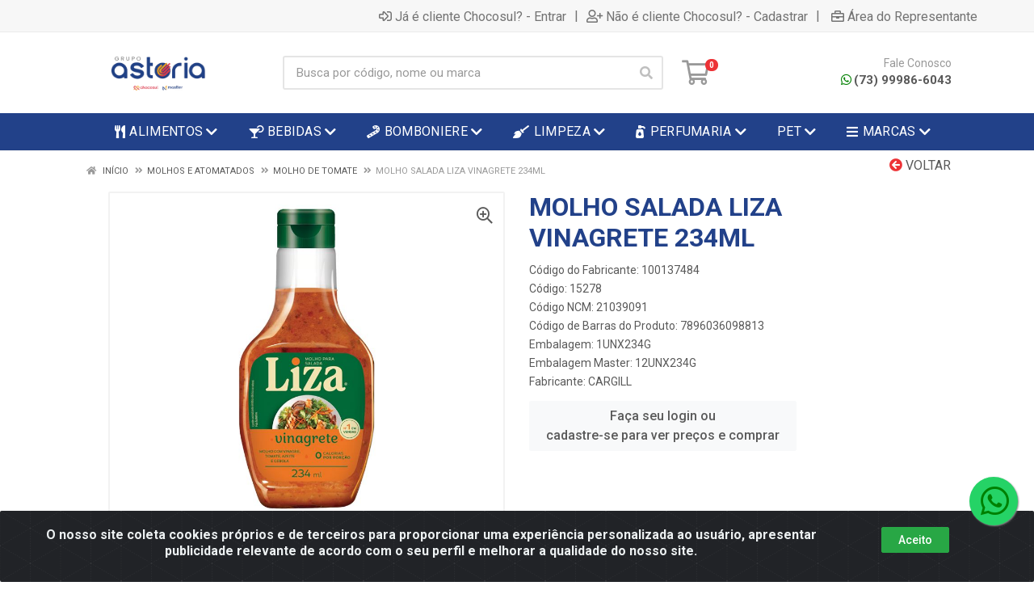

--- FILE ---
content_type: text/html; charset=UTF-8
request_url: https://loja.chocosul.com.br/molho-salada-liza-vinagrete-234ml-15278-12
body_size: 21249
content:
<!DOCTYPE html>
<html lang="pt-BR" dir="ltr">
<head>
    <link rel="canonical" href="https://loja.chocosul.com.br/molho-salada-liza-vinagrete-234ml-15278-12">
<meta charset="UTF-8">
<meta name="viewport" content="width=device-width, initial-scale=1.0, maximum-scale=5.0">
<meta name="format-detection" content="telephone=no">
<meta name="kdt:page" content="product"> 
<meta name="kdt:product" content="sku=15278,name=MOLHO SALADA LIZA VINAGRETE 234ML">
<meta itemprop="name" content="MOLHO SALADA LIZA VINAGRETE 234ML">
<meta itemprop="description" content="MOLHO SALADA LIZA VINAGRETE 234ML">
<meta itemprop="url" content="https://loja.chocosul.com.br/molho-salada-liza-vinagrete-234ml-15278-12">
<meta property="og:type" content="product">
<meta property="og:title" content="MOLHO SALADA LIZA VINAGRETE 234ML">
<meta property="og:description" content="MOLHO SALADA LIZA VINAGRETE 234ML">
<meta property="og:url" content="https://loja.chocosul.com.br/molho-salada-liza-vinagrete-234ml-15278-12">
<meta property="og:price:currency" content="BRL">
<!-- <meta property="og:price:amount" content=""> -->
<meta property="product:brand" content="CARGILL">
<meta property="product:retailer_item_id" content="15278">
<meta property="product:item_group_id" content="0300000057">
<meta itemprop="image" content="https://chocosul.agilecdn.com.br/15278_1.jpg">
<meta property="og:image" content="https://chocosul.agilecdn.com.br/15278_1.jpg">
<title>MOLHO SALADA LIZA VINAGRETE 234ML | Grupo Astoria</title>
<link rel="icon" type="image/png" href="https://chocosul.agilecdn.com.br/imgs/icone-chocosul-removebg-preview-1693790214.png" alt="MOLHO SALADA LIZA VINAGRETE 234ML | Grupo Astoria">
<link rel="preload" href="https://assets.agilecdn.com.br/css/bootstrap.min.css" as="style"/>
<link rel="preload" href="https://assets.agilecdn.com.br/css/cookiealert.css" as="style"/>
<link rel="preload" href="https://assets.agilecdn.com.br/css/style.css?v=10166" as="style"/>
<link rel="preload" href="https://chocosul.agilecdn.com.br/css/style-1760623136.css" as="style"/>
<link rel="preload" href="https://assets.agilecdn.com.br/js/jquery.min.js?v=10166" as="script"/>
<link rel="preload" href="https://assets.agilecdn.com.br/js/bootstrap.bundle.min.js" as="script"/>
<link rel="preload" href="https://assets.agilecdn.com.br/js/cookiealert.js" as="script"/>
<link rel="preload" href="https://assets.agilecdn.com.br/js/scripts.js?v=10166" as="script"/>
<link rel="stylesheet" href="https://assets.agilecdn.com.br/css/bootstrap.min.css"/>
<link rel="stylesheet" href="https://assets.agilecdn.com.br/css/cookiealert.css"/>
<link rel="stylesheet" href="https://assets.agilecdn.com.br/css/sweetalert2.css"/>
<link rel="stylesheet" href="https://assets.agilecdn.com.br/css/owl.carousel.min.css" media="print" onload="if(media!='all')media='all'"/>
<link rel="stylesheet" href="https://assets.agilecdn.com.br/css/jquery.datetimepicker.min.css" media="print" onload="if(media!='all')media='all'"/>
<link rel="stylesheet" href="https://assets.agilecdn.com.br/css/photoswipe.css" media="print" onload="if(media!='all')media='all'"/>
<link rel="stylesheet" href="https://assets.agilecdn.com.br/css/default-skin.css" media="print" onload="if(media!='all')media='all'"/>
<link rel="stylesheet" href="https://assets.agilecdn.com.br/font-awesome/css/all.min.css" media="print" onload="if(media!='all')media='all'"/>
<link rel="stylesheet" href="https://assets.agilecdn.com.br/fonts/theme/theme.css" media="print" onload="if(media!='all')media='all'"/>
<link rel="stylesheet" href="https://assets.agilecdn.com.br/css/choices.min.css" media="print" onload="if(media!='all')media='all'"/>
<link rel="stylesheet" href="https://assets.agilecdn.com.br/css/jquery.countdown.css" media="print" onload="if(media!='all')media='all'"/>
<link rel="stylesheet" href="https://assets.agilecdn.com.br/css/cart-assistant-widget.css?v=10166">
<link rel="stylesheet" href="https://assets.agilecdn.com.br/css/grid-widget.css?v=10166">
<link rel="stylesheet" href="https://fonts.googleapis.com/css?family=Roboto:400,400i,500,500i,700,700i&display=swap" media="print" onload="if(media!='all')media='all'"/>
<link rel="stylesheet" href="https://assets.agilecdn.com.br/css/style.css?v=10166"/>
<link rel="stylesheet" href="https://chocosul.agilecdn.com.br/css/style-1760623136.css"/>
<script nonce="hBz3+TdXkR48Dv2sWjSx5A==">window.dataLayer = window.dataLayer || [];</script>
                <script nonce="hBz3+TdXkR48Dv2sWjSx5A==" async src="https://www.googletagmanager.com/gtag/js?id=UA-45787274-3"></script>
            <script nonce="hBz3+TdXkR48Dv2sWjSx5A==">
            function gtag(){
                window.dataLayer = window.dataLayer || [];
                window.dataLayer.push(arguments);
            }
            gtag('js', new Date());
            gtag('config', 'UA-45787274-3', { 'anonymize_ip': true });
            </script>
                    <script nonce="hBz3+TdXkR48Dv2sWjSx5A==" async src="https://www.googletagmanager.com/gtag/js?id=G-8RDK425VFH"></script>
            <script nonce="hBz3+TdXkR48Dv2sWjSx5A==">
            function gtag(){
                window.dataLayer = window.dataLayer || [];
                window.dataLayer.push(arguments);
            }
            gtag('js', new Date());
            gtag('config', 'G-8RDK425VFH', { 'anonymize_ip': true });
            </script>
                <script nonce="hBz3+TdXkR48Dv2sWjSx5A==">
                </script>
                            <script nonce="hBz3+TdXkR48Dv2sWjSx5A==">
        function gtag_report_conversion(url) {
            var callback = function () {
                if (typeof(url) != 'undefined') {
                }
            };
                        return true;
        }
    </script>
    </head>
<body class="body-produto">
                    <div class="mobilemenu">
    <div class="mobilemenu__backdrop"></div>
    <div class="mobilemenu__body">
        <div class="mobilemenu__header">
            <div class="mobilemenu__title"><i class="fas fa-bars"></i> MENU</div>
            <button type="button" class="mobilemenu__close">
                <i class="fas fa-times"></i>
            </button>
        </div>
        <div class="mobilemenu__content">
            <ul class="mobile-links mobile-links--level--0" data-collapse data-collapse-opened-class="mobile-links__item--open">
                                                                                                                            <li class="mobile-links__item" data-collapse-item>
                        <div class="mobile-links__item-title">
                            <a href="https://loja.chocosul.com.br/entrar" class="mobile-links__item-link"><i class="far fa-sign-in-alt"></i>Já é cliente Chososul?</a>
                        </div>
                    </li>
                                                            <li class="mobile-links__item" data-collapse-item>
                        <div class="mobile-links__item-title">
                            <a href="https://loja.chocosul.com.br/cadastrar" class="mobile-links__item-link"><i class="far fa-user-plus"></i>Não é cliente Chososul?</a>
                        </div>
                    </li>
                                                                <li class="mobile-links__item" data-collapse-item>
                            <div class="mobile-links__item-title">
                                <a href="https://loja.chocosul.com.br/representante" class="mobile-links__item-link"><i class="far fa-briefcase"></i>Área do Representante</a>
                            </div>
                        </li>
                                                                        <li class="mobile-links__item__start"></li>
                                                                                    <div class="mobilemenu__header">
                                        <div class="mobilemenu__title"><i class="fas fa-bars"></i> Departamentos</div>
                                    </div>
                                                                                                    <li class="mobile-links__item" data-collapse-item>
                                        <div class="mobile-links__item-title">
                                            <a class="mobile-links__item-link" href="https://loja.chocosul.com.br/alimentos">
                                                <i class="fas fa-utensils"></i>                                                ALIMENTOS                                            </a>
                                                                                            <button class="mobile-links__item-toggle" type="button" data-collapse-trigger>
                                                    <i class="fas fa-chevron-down ml-1 mobile-links__item-arrow"></i>
                                                </button>
                                                                                    </div>
                                        <div class="mobile-links__item-sub-links" data-collapse-content>
                                            <ul class="mobile-links mobile-links--level--1">
                                                                                                            <li class="mobile-links__item" data-collapse-item>
                                                                <div class="mobile-links__item-title">
                                                                    <a href="https://loja.chocosul.com.br/alimentos/achocolatados" target="" class="mobile-links__item-link">
                                                                        ACHOCOLATADOS                                                                    </a>
                                                                </div>
                                                            </li>
                                                                                                                    <li class="mobile-links__item" data-collapse-item>
                                                                <div class="mobile-links__item-title">
                                                                    <a href="https://loja.chocosul.com.br/alimentos/acucares-e-adocantes" target="" class="mobile-links__item-link">
                                                                        AÇÚCARES E ADOÇANTES                                                                    </a>
                                                                </div>
                                                            </li>
                                                                                                                    <li class="mobile-links__item" data-collapse-item>
                                                                <div class="mobile-links__item-title">
                                                                    <a href="https://loja.chocosul.com.br/alimentos/amido-de-milho" target="" class="mobile-links__item-link">
                                                                        AMIDO DE MILHO                                                                    </a>
                                                                </div>
                                                            </li>
                                                                                                                    <li class="mobile-links__item" data-collapse-item>
                                                                <div class="mobile-links__item-title">
                                                                    <a href="https://loja.chocosul.com.br/alimentos/biscoitos" target="" class="mobile-links__item-link">
                                                                        BISCOITOS                                                                    </a>
                                                                </div>
                                                            </li>
                                                                                                                    <li class="mobile-links__item" data-collapse-item>
                                                                <div class="mobile-links__item-title">
                                                                    <a href="https://loja.chocosul.com.br/alimentos/cafes" target="" class="mobile-links__item-link">
                                                                        CAFÉS                                                                    </a>
                                                                </div>
                                                            </li>
                                                                                                                    <li class="mobile-links__item" data-collapse-item>
                                                                <div class="mobile-links__item-title">
                                                                    <a href="https://loja.chocosul.com.br/alimentos/cereais-e-graos" target="" class="mobile-links__item-link">
                                                                        CEREAIS E GRÃOS                                                                    </a>
                                                                </div>
                                                            </li>
                                                                                                                    <li class="mobile-links__item" data-collapse-item>
                                                                <div class="mobile-links__item-title">
                                                                    <a href="https://loja.chocosul.com.br/alimentos/complemento-alimentar" target="" class="mobile-links__item-link">
                                                                        COMPLEMENTO ALIMENTAR                                                                    </a>
                                                                </div>
                                                            </li>
                                                                                                                    <li class="mobile-links__item" data-collapse-item>
                                                                <div class="mobile-links__item-title">
                                                                    <a href="https://loja.chocosul.com.br/alimentos/condimentos" target="" class="mobile-links__item-link">
                                                                        CONDIMENTOS                                                                    </a>
                                                                </div>
                                                            </li>
                                                                                                                    <li class="mobile-links__item" data-collapse-item>
                                                                <div class="mobile-links__item-title">
                                                                    <a href="https://loja.chocosul.com.br/alimentos/enlatados-e-conservas" target="" class="mobile-links__item-link">
                                                                        ENLATADOS E CONSERVAS                                                                    </a>
                                                                </div>
                                                            </li>
                                                                                                                    <li class="mobile-links__item" data-collapse-item>
                                                                <div class="mobile-links__item-title">
                                                                    <a href="https://loja.chocosul.com.br/alimentos/farinhasmisturas" target="" class="mobile-links__item-link">
                                                                        FARINHAS/MISTURAS                                                                    </a>
                                                                </div>
                                                            </li>
                                                                                                                    <li class="mobile-links__item" data-collapse-item>
                                                                <div class="mobile-links__item-title">
                                                                    <a href="https://loja.chocosul.com.br/alimentos/macarrao-instantaneo" target="" class="mobile-links__item-link">
                                                                        MACARRÃO INSTANTÂNEO                                                                    </a>
                                                                </div>
                                                            </li>
                                                                                                                    <li class="mobile-links__item" data-collapse-item>
                                                                <div class="mobile-links__item-title">
                                                                    <a href="https://loja.chocosul.com.br/alimentos/massas" target="" class="mobile-links__item-link">
                                                                        MASSAS                                                                    </a>
                                                                </div>
                                                            </li>
                                                                                                                    <li class="mobile-links__item" data-collapse-item>
                                                                <div class="mobile-links__item-title">
                                                                    <a href="https://loja.chocosul.com.br/alimentos/molhos-e-atomatados" target="" class="mobile-links__item-link">
                                                                        MOLHOS E ATOMATADOS                                                                    </a>
                                                                </div>
                                                            </li>
                                                                                                                    <li class="mobile-links__item" data-collapse-item>
                                                                <div class="mobile-links__item-title">
                                                                    <a href="https://loja.chocosul.com.br/alimentos/nutricao" target="" class="mobile-links__item-link">
                                                                        NUTRIÇÃO                                                                    </a>
                                                                </div>
                                                            </li>
                                                                                                                    <li class="mobile-links__item" data-collapse-item>
                                                                <div class="mobile-links__item-title">
                                                                    <a href="https://loja.chocosul.com.br/alimentos/oleos-e-azeites" target="" class="mobile-links__item-link">
                                                                        ÓLEOS E AZEITES                                                                    </a>
                                                                </div>
                                                            </li>
                                                                                                                    <li class="mobile-links__item" data-collapse-item>
                                                                <div class="mobile-links__item-title">
                                                                    <a href="https://loja.chocosul.com.br/alimentos/sobremesas" target="" class="mobile-links__item-link">
                                                                        SOBREMESAS                                                                    </a>
                                                                </div>
                                                            </li>
                                                                                                    </ul>
                                        </div>
                                    </li>
                                                                    <li class="mobile-links__item" data-collapse-item>
                                        <div class="mobile-links__item-title">
                                            <a class="mobile-links__item-link" href="https://loja.chocosul.com.br/bebidas">
                                                <i class="fas fa-cocktail"></i>                                                BEBIDAS                                            </a>
                                                                                            <button class="mobile-links__item-toggle" type="button" data-collapse-trigger>
                                                    <i class="fas fa-chevron-down ml-1 mobile-links__item-arrow"></i>
                                                </button>
                                                                                    </div>
                                        <div class="mobile-links__item-sub-links" data-collapse-content>
                                            <ul class="mobile-links mobile-links--level--1">
                                                                                                            <li class="mobile-links__item" data-collapse-item>
                                                                <div class="mobile-links__item-title">
                                                                    <a href="https://loja.chocosul.com.br/bebidas/achocolatados" target="" class="mobile-links__item-link">
                                                                        ACHOCOLATADOS                                                                    </a>
                                                                </div>
                                                            </li>
                                                                                                                    <li class="mobile-links__item" data-collapse-item>
                                                                <div class="mobile-links__item-title">
                                                                    <a href="https://loja.chocosul.com.br/bebidas/agua-de-coco" target="" class="mobile-links__item-link">
                                                                        ÁGUA DE COCO                                                                    </a>
                                                                </div>
                                                            </li>
                                                                                                                    <li class="mobile-links__item" data-collapse-item>
                                                                <div class="mobile-links__item-title">
                                                                    <a href="https://loja.chocosul.com.br/bebidas/bebidas-em-po" target="" class="mobile-links__item-link">
                                                                        BEBIDAS EM PÓ                                                                    </a>
                                                                </div>
                                                            </li>
                                                                                                                    <li class="mobile-links__item" data-collapse-item>
                                                                <div class="mobile-links__item-title">
                                                                    <a href="https://loja.chocosul.com.br/bebidas/chas" target="" class="mobile-links__item-link">
                                                                        CHÁS                                                                    </a>
                                                                </div>
                                                            </li>
                                                                                                                    <li class="mobile-links__item" data-collapse-item>
                                                                <div class="mobile-links__item-title">
                                                                    <a href="https://loja.chocosul.com.br/bebidas/destilados" target="" class="mobile-links__item-link">
                                                                        DESTILADOS                                                                    </a>
                                                                </div>
                                                            </li>
                                                                                                                    <li class="mobile-links__item" data-collapse-item>
                                                                <div class="mobile-links__item-title">
                                                                    <a href="https://loja.chocosul.com.br/bebidas/energetico" target="" class="mobile-links__item-link">
                                                                        ENERGÉTICO                                                                    </a>
                                                                </div>
                                                            </li>
                                                                                                                    <li class="mobile-links__item" data-collapse-item>
                                                                <div class="mobile-links__item-title">
                                                                    <a href="https://loja.chocosul.com.br/bebidas/espumantes" target="" class="mobile-links__item-link">
                                                                        ESPUMANTES                                                                    </a>
                                                                </div>
                                                            </li>
                                                                                                                    <li class="mobile-links__item" data-collapse-item>
                                                                <div class="mobile-links__item-title">
                                                                    <a href="https://loja.chocosul.com.br/bebidas/sucos" target="" class="mobile-links__item-link">
                                                                        SUCOS                                                                    </a>
                                                                </div>
                                                            </li>
                                                                                                                    <li class="mobile-links__item" data-collapse-item>
                                                                <div class="mobile-links__item-title">
                                                                    <a href="https://loja.chocosul.com.br/bebidas/vinhos" target="" class="mobile-links__item-link">
                                                                        VINHOS                                                                    </a>
                                                                </div>
                                                            </li>
                                                                                                    </ul>
                                        </div>
                                    </li>
                                                                    <li class="mobile-links__item" data-collapse-item>
                                        <div class="mobile-links__item-title">
                                            <a class="mobile-links__item-link" href="https://loja.chocosul.com.br/bomboniere">
                                                <i class="fas fa-candy-cane"></i>                                                BOMBONIERE                                            </a>
                                                                                            <button class="mobile-links__item-toggle" type="button" data-collapse-trigger>
                                                    <i class="fas fa-chevron-down ml-1 mobile-links__item-arrow"></i>
                                                </button>
                                                                                    </div>
                                        <div class="mobile-links__item-sub-links" data-collapse-content>
                                            <ul class="mobile-links mobile-links--level--1">
                                                                                                            <li class="mobile-links__item" data-collapse-item>
                                                                <div class="mobile-links__item-title">
                                                                    <a href="https://loja.chocosul.com.br/bomboniere/amendoim" target="" class="mobile-links__item-link">
                                                                        AMENDOIM                                                                    </a>
                                                                </div>
                                                            </li>
                                                                                                                    <li class="mobile-links__item" data-collapse-item>
                                                                <div class="mobile-links__item-title">
                                                                    <a href="https://loja.chocosul.com.br/bomboniere/balas" target="" class="mobile-links__item-link">
                                                                        BALAS                                                                    </a>
                                                                </div>
                                                            </li>
                                                                                                                    <li class="mobile-links__item" data-collapse-item>
                                                                <div class="mobile-links__item-title">
                                                                    <a href="https://loja.chocosul.com.br/bomboniere/balas-e-caramelos" target="" class="mobile-links__item-link">
                                                                        BALAS E CARAMELOS                                                                    </a>
                                                                </div>
                                                            </li>
                                                                                                                    <li class="mobile-links__item" data-collapse-item>
                                                                <div class="mobile-links__item-title">
                                                                    <a href="https://loja.chocosul.com.br/bomboniere/chocolates" target="" class="mobile-links__item-link">
                                                                        CHOCOLATES                                                                    </a>
                                                                </div>
                                                            </li>
                                                                                                                    <li class="mobile-links__item" data-collapse-item>
                                                                <div class="mobile-links__item-title">
                                                                    <a href="https://loja.chocosul.com.br/bomboniere/creme-de-avela" target="" class="mobile-links__item-link">
                                                                        CREME DE AVELÃ                                                                    </a>
                                                                </div>
                                                            </li>
                                                                                                                    <li class="mobile-links__item" data-collapse-item>
                                                                <div class="mobile-links__item-title">
                                                                    <a href="https://loja.chocosul.com.br/bomboniere/doces" target="" class="mobile-links__item-link">
                                                                        DOCES                                                                    </a>
                                                                </div>
                                                            </li>
                                                                                                                    <li class="mobile-links__item" data-collapse-item>
                                                                <div class="mobile-links__item-title">
                                                                    <a href="https://loja.chocosul.com.br/bomboniere/gomas" target="" class="mobile-links__item-link">
                                                                        GOMAS                                                                    </a>
                                                                </div>
                                                            </li>
                                                                                                                    <li class="mobile-links__item" data-collapse-item>
                                                                <div class="mobile-links__item-title">
                                                                    <a href="https://loja.chocosul.com.br/bomboniere/salgadinhos" target="" class="mobile-links__item-link">
                                                                        SALGADINHOS                                                                    </a>
                                                                </div>
                                                            </li>
                                                                                                                    <li class="mobile-links__item" data-collapse-item>
                                                                <div class="mobile-links__item-title">
                                                                    <a href="https://loja.chocosul.com.br/bomboniere/sazonal" target="" class="mobile-links__item-link">
                                                                        SAZONAL                                                                    </a>
                                                                </div>
                                                            </li>
                                                                                                                    <li class="mobile-links__item" data-collapse-item>
                                                                <div class="mobile-links__item-title">
                                                                    <a href="https://loja.chocosul.com.br/bomboniere/snack" target="" class="mobile-links__item-link">
                                                                        SNACK                                                                    </a>
                                                                </div>
                                                            </li>
                                                                                                    </ul>
                                        </div>
                                    </li>
                                                                    <li class="mobile-links__item" data-collapse-item>
                                        <div class="mobile-links__item-title">
                                            <a class="mobile-links__item-link" href="https://loja.chocosul.com.br/limpeza">
                                                <i class="fas fa-broom"></i>                                                LIMPEZA                                            </a>
                                                                                            <button class="mobile-links__item-toggle" type="button" data-collapse-trigger>
                                                    <i class="fas fa-chevron-down ml-1 mobile-links__item-arrow"></i>
                                                </button>
                                                                                    </div>
                                        <div class="mobile-links__item-sub-links" data-collapse-content>
                                            <ul class="mobile-links mobile-links--level--1">
                                                                                                            <li class="mobile-links__item" data-collapse-item>
                                                                <div class="mobile-links__item-title">
                                                                    <a href="https://loja.chocosul.com.br/limpeza/acessorios" target="" class="mobile-links__item-link">
                                                                        ACESSÓRIOS                                                                    </a>
                                                                </div>
                                                            </li>
                                                                                                                    <li class="mobile-links__item" data-collapse-item>
                                                                <div class="mobile-links__item-title">
                                                                    <a href="https://loja.chocosul.com.br/limpeza/aparelhos" target="" class="mobile-links__item-link">
                                                                        APARELHOS                                                                    </a>
                                                                </div>
                                                            </li>
                                                                                                                    <li class="mobile-links__item" data-collapse-item>
                                                                <div class="mobile-links__item-title">
                                                                    <a href="https://loja.chocosul.com.br/limpeza/auto" target="" class="mobile-links__item-link">
                                                                        AUTO                                                                    </a>
                                                                </div>
                                                            </li>
                                                                                                                    <li class="mobile-links__item" data-collapse-item>
                                                                <div class="mobile-links__item-title">
                                                                    <a href="https://loja.chocosul.com.br/limpeza/banheiro" target="" class="mobile-links__item-link">
                                                                        BANHEIRO                                                                    </a>
                                                                </div>
                                                            </li>
                                                                                                                    <li class="mobile-links__item" data-collapse-item>
                                                                <div class="mobile-links__item-title">
                                                                    <a href="https://loja.chocosul.com.br/limpeza/casa" target="" class="mobile-links__item-link">
                                                                        CASA                                                                    </a>
                                                                </div>
                                                            </li>
                                                                                                                    <li class="mobile-links__item" data-collapse-item>
                                                                <div class="mobile-links__item-title">
                                                                    <a href="https://loja.chocosul.com.br/limpeza/inseticida" target="" class="mobile-links__item-link">
                                                                        INSETICIDA                                                                    </a>
                                                                </div>
                                                            </li>
                                                                                                    </ul>
                                        </div>
                                    </li>
                                                                    <li class="mobile-links__item" data-collapse-item>
                                        <div class="mobile-links__item-title">
                                            <a class="mobile-links__item-link" href="https://loja.chocosul.com.br/perfumaria">
                                                <i class="fas fa-pump-soap"></i>                                                PERFUMARIA                                            </a>
                                                                                            <button class="mobile-links__item-toggle" type="button" data-collapse-trigger>
                                                    <i class="fas fa-chevron-down ml-1 mobile-links__item-arrow"></i>
                                                </button>
                                                                                    </div>
                                        <div class="mobile-links__item-sub-links" data-collapse-content>
                                            <ul class="mobile-links mobile-links--level--1">
                                                                                                            <li class="mobile-links__item" data-collapse-item>
                                                                <div class="mobile-links__item-title">
                                                                    <a href="https://loja.chocosul.com.br/perfumaria/bebes-e-criancas" target="" class="mobile-links__item-link">
                                                                        BEBÊS E CRIANÇAS                                                                    </a>
                                                                </div>
                                                            </li>
                                                                                                                    <li class="mobile-links__item" data-collapse-item>
                                                                <div class="mobile-links__item-title">
                                                                    <a href="https://loja.chocosul.com.br/perfumaria/capilar" target="" class="mobile-links__item-link">
                                                                        CAPILAR                                                                    </a>
                                                                </div>
                                                            </li>
                                                                                                                    <li class="mobile-links__item" data-collapse-item>
                                                                <div class="mobile-links__item-title">
                                                                    <a href="https://loja.chocosul.com.br/perfumaria/care" target="" class="mobile-links__item-link">
                                                                        CARE                                                                    </a>
                                                                </div>
                                                            </li>
                                                                                                                    <li class="mobile-links__item" data-collapse-item>
                                                                <div class="mobile-links__item-title">
                                                                    <a href="https://loja.chocosul.com.br/perfumaria/cuidado-pessoal" target="" class="mobile-links__item-link">
                                                                        CUIDADO PESSOAL                                                                    </a>
                                                                </div>
                                                            </li>
                                                                                                                    <li class="mobile-links__item" data-collapse-item>
                                                                <div class="mobile-links__item-title">
                                                                    <a href="https://loja.chocosul.com.br/perfumaria/higiene-bucal" target="" class="mobile-links__item-link">
                                                                        HIGIENE BUCAL                                                                    </a>
                                                                </div>
                                                            </li>
                                                                                                                    <li class="mobile-links__item" data-collapse-item>
                                                                <div class="mobile-links__item-title">
                                                                    <a href="https://loja.chocosul.com.br/perfumaria/make" target="" class="mobile-links__item-link">
                                                                        MAKE                                                                    </a>
                                                                </div>
                                                            </li>
                                                                                                                    <li class="mobile-links__item" data-collapse-item>
                                                                <div class="mobile-links__item-title">
                                                                    <a href="https://loja.chocosul.com.br/perfumaria/nails" target="" class="mobile-links__item-link">
                                                                        NAILS                                                                    </a>
                                                                </div>
                                                            </li>
                                                                                                    </ul>
                                        </div>
                                    </li>
                                                                    <li class="mobile-links__item" data-collapse-item>
                                        <div class="mobile-links__item-title">
                                            <a class="mobile-links__item-link" href="https://loja.chocosul.com.br/pet">
                                                                                                PET                                            </a>
                                                                                            <button class="mobile-links__item-toggle" type="button" data-collapse-trigger>
                                                    <i class="fas fa-chevron-down ml-1 mobile-links__item-arrow"></i>
                                                </button>
                                                                                    </div>
                                        <div class="mobile-links__item-sub-links" data-collapse-content>
                                            <ul class="mobile-links mobile-links--level--1">
                                                                                                            <li class="mobile-links__item" data-collapse-item>
                                                                <div class="mobile-links__item-title">
                                                                    <a href="https://loja.chocosul.com.br/pet/lata" target="" class="mobile-links__item-link">
                                                                        LATA                                                                    </a>
                                                                </div>
                                                            </li>
                                                                                                                    <li class="mobile-links__item" data-collapse-item>
                                                                <div class="mobile-links__item-title">
                                                                    <a href="https://loja.chocosul.com.br/pet/petisco" target="" class="mobile-links__item-link">
                                                                        PETISCO                                                                    </a>
                                                                </div>
                                                            </li>
                                                                                                                    <li class="mobile-links__item" data-collapse-item>
                                                                <div class="mobile-links__item-title">
                                                                    <a href="https://loja.chocosul.com.br/pet/sache" target="" class="mobile-links__item-link">
                                                                        SACHÊ                                                                    </a>
                                                                </div>
                                                            </li>
                                                                                                                    <li class="mobile-links__item" data-collapse-item>
                                                                <div class="mobile-links__item-title">
                                                                    <a href="https://loja.chocosul.com.br/pet/seco" target="" class="mobile-links__item-link">
                                                                        SECO                                                                    </a>
                                                                </div>
                                                            </li>
                                                                                                    </ul>
                                        </div>
                                    </li>
                                                            <li class="mobile-links__item" data-collapse-item>
                                <div class="mobile-links__item-title" >
                                    <a class="mobile-links__item-link" href="#" target="">
                                                                                    <i class="fas fa-bars"></i>
                                                                                MARCAS                                    </a>
                                                                            <button class="mobile-links__item-toggle" type="button" data-collapse-trigger>
                                            <i class="fas fa-chevron-down ml-1 mobile-links__item-arrow"></i>
                                        </button>
                                                                    </div>
                                                                    <div class="mobile-links__item-sub-links" data-collapse-content>
                                        <ul class="mobile-links mobile-links--level--1">
                                                                                                <li class="mobile-links__item" data-collapse-item>
                                                        <div class="mobile-links__item-title">
                                                            <a href="https://loja.chocosul.com.br/m/91/5star" target="" class="mobile-links__item-link">
                                                                5STAR                                                            </a>
                                                        </div>
                                                    </li>
                                                                                                    <li class="mobile-links__item" data-collapse-item>
                                                        <div class="mobile-links__item-title">
                                                            <a href="https://loja.chocosul.com.br/m/19/aguia" target="" class="mobile-links__item-link">
                                                                AGUIA                                                            </a>
                                                        </div>
                                                    </li>
                                                                                                    <li class="mobile-links__item" data-collapse-item>
                                                        <div class="mobile-links__item-title">
                                                            <a href="https://loja.chocosul.com.br/m/253/ajax" target="" class="mobile-links__item-link">
                                                                AJAX                                                            </a>
                                                        </div>
                                                    </li>
                                                                                                    <li class="mobile-links__item" data-collapse-item>
                                                        <div class="mobile-links__item-title">
                                                            <a href="https://loja.chocosul.com.br/m/78/amandita" target="" class="mobile-links__item-link">
                                                                AMANDITA                                                            </a>
                                                        </div>
                                                    </li>
                                                                                                    <li class="mobile-links__item" data-collapse-item>
                                                        <div class="mobile-links__item-title">
                                                            <a href="https://loja.chocosul.com.br/m/222/aurora-import" target="" class="mobile-links__item-link">
                                                                AURORA IMPORT                                                            </a>
                                                        </div>
                                                    </li>
                                                                                                    <li class="mobile-links__item" data-collapse-item>
                                                        <div class="mobile-links__item-title">
                                                            <a href="https://loja.chocosul.com.br/m/254/australian-gold" target="" class="mobile-links__item-link">
                                                                AUSTRALIAN GOLD                                                            </a>
                                                        </div>
                                                    </li>
                                                                                                    <li class="mobile-links__item" data-collapse-item>
                                                        <div class="mobile-links__item-title">
                                                            <a href="https://loja.chocosul.com.br/m/205/bacardi" target="" class="mobile-links__item-link">
                                                                BACARDI                                                            </a>
                                                        </div>
                                                    </li>
                                                                                                    <li class="mobile-links__item" data-collapse-item>
                                                        <div class="mobile-links__item-title">
                                                            <a href="https://loja.chocosul.com.br/m/106/baconzitos" target="" class="mobile-links__item-link">
                                                                BACONZITOS                                                            </a>
                                                        </div>
                                                    </li>
                                                                                                    <li class="mobile-links__item" data-collapse-item>
                                                        <div class="mobile-links__item-title">
                                                            <a href="https://loja.chocosul.com.br/m/161/bauducco" target="" class="mobile-links__item-link">
                                                                BAUDUCCO                                                            </a>
                                                        </div>
                                                    </li>
                                                                                                    <li class="mobile-links__item" data-collapse-item>
                                                        <div class="mobile-links__item-title">
                                                            <a href="https://loja.chocosul.com.br/m/135/baygon" target="" class="mobile-links__item-link">
                                                                BAYGON                                                            </a>
                                                        </div>
                                                    </li>
                                                                                                    <li class="mobile-links__item" data-collapse-item>
                                                        <div class="mobile-links__item-title">
                                                            <a href="https://loja.chocosul.com.br/m/13/belvita" target="" class="mobile-links__item-link">
                                                                BELVITA                                                            </a>
                                                        </div>
                                                    </li>
                                                                                                    <li class="mobile-links__item" data-collapse-item>
                                                        <div class="mobile-links__item-title">
                                                            <a href="https://loja.chocosul.com.br/m/244/bio-oil" target="" class="mobile-links__item-link">
                                                                BIO OIL                                                            </a>
                                                        </div>
                                                    </li>
                                                                                                    <li class="mobile-links__item" data-collapse-item>
                                                        <div class="mobile-links__item-title">
                                                            <a href="https://loja.chocosul.com.br/m/85/bis" target="" class="mobile-links__item-link">
                                                                BIS                                                            </a>
                                                        </div>
                                                    </li>
                                                                                                    <li class="mobile-links__item" data-collapse-item>
                                                        <div class="mobile-links__item-title">
                                                            <a href="https://loja.chocosul.com.br/m/40/boa-sorte" target="" class="mobile-links__item-link">
                                                                BOA SORTE                                                            </a>
                                                        </div>
                                                    </li>
                                                                                                    <li class="mobile-links__item" data-collapse-item>
                                                        <div class="mobile-links__item-title">
                                                            <a href="https://loja.chocosul.com.br/m/57/borges" target="" class="mobile-links__item-link">
                                                                BORGES                                                            </a>
                                                        </div>
                                                    </li>
                                                                                                    <li class="mobile-links__item" data-collapse-item>
                                                        <div class="mobile-links__item-title">
                                                            <a href="https://loja.chocosul.com.br/m/41/brandini" target="" class="mobile-links__item-link">
                                                                BRANDINI                                                            </a>
                                                        </div>
                                                    </li>
                                                                                                    <li class="mobile-links__item" data-collapse-item>
                                                        <div class="mobile-links__item-title">
                                                            <a href="https://loja.chocosul.com.br/m/48/brandini" target="" class="mobile-links__item-link">
                                                                BRANDINI                                                             </a>
                                                        </div>
                                                    </li>
                                                                                                    <li class="mobile-links__item" data-collapse-item>
                                                        <div class="mobile-links__item-title">
                                                            <a href="https://loja.chocosul.com.br/m/136/bravo" target="" class="mobile-links__item-link">
                                                                BRAVO                                                            </a>
                                                        </div>
                                                    </li>
                                                                                                    <li class="mobile-links__item" data-collapse-item>
                                                        <div class="mobile-links__item-title">
                                                            <a href="https://loja.chocosul.com.br/m/97/bubbalo" target="" class="mobile-links__item-link">
                                                                BUBBALO                                                            </a>
                                                        </div>
                                                    </li>
                                                                                                    <li class="mobile-links__item" data-collapse-item>
                                                        <div class="mobile-links__item-title">
                                                            <a href="https://loja.chocosul.com.br/m/183/camil" target="" class="mobile-links__item-link">
                                                                CAMIL                                                            </a>
                                                        </div>
                                                    </li>
                                                                                                    <li class="mobile-links__item" data-collapse-item>
                                                        <div class="mobile-links__item-title">
                                                            <a href="https://loja.chocosul.com.br/m/158/campo-largo" target="" class="mobile-links__item-link">
                                                                CAMPO LARGO                                                            </a>
                                                        </div>
                                                    </li>
                                                                                                    <li class="mobile-links__item" data-collapse-item>
                                                        <div class="mobile-links__item-title">
                                                            <a href="https://loja.chocosul.com.br/m/172/cargill" target="" class="mobile-links__item-link">
                                                                CARGILL                                                            </a>
                                                        </div>
                                                    </li>
                                                                                                    <li class="mobile-links__item" data-collapse-item>
                                                        <div class="mobile-links__item-title">
                                                            <a href="https://loja.chocosul.com.br/m/198/casa-perini" target="" class="mobile-links__item-link">
                                                                CASA PERINI                                                            </a>
                                                        </div>
                                                    </li>
                                                                                                    <li class="mobile-links__item" data-collapse-item>
                                                        <div class="mobile-links__item-title">
                                                            <a href="https://loja.chocosul.com.br/m/197/castellari" target="" class="mobile-links__item-link">
                                                                CASTELLARI                                                            </a>
                                                        </div>
                                                    </li>
                                                                                                    <li class="mobile-links__item" data-collapse-item>
                                                        <div class="mobile-links__item-title">
                                                            <a href="https://loja.chocosul.com.br/m/107/cebolitos" target="" class="mobile-links__item-link">
                                                                CEBOLITOS                                                            </a>
                                                        </div>
                                                    </li>
                                                                                                    <li class="mobile-links__item" data-collapse-item>
                                                        <div class="mobile-links__item-title">
                                                            <a href="https://loja.chocosul.com.br/m/165/ceras-jhonson" target="" class="mobile-links__item-link">
                                                                CERAS JHONSON                                                            </a>
                                                        </div>
                                                    </li>
                                                                                                    <li class="mobile-links__item" data-collapse-item>
                                                        <div class="mobile-links__item-title">
                                                            <a href="https://loja.chocosul.com.br/m/227/cesar" target="" class="mobile-links__item-link">
                                                                CESAR                                                            </a>
                                                        </div>
                                                    </li>
                                                                                                    <li class="mobile-links__item" data-collapse-item>
                                                        <div class="mobile-links__item-title">
                                                            <a href="https://loja.chocosul.com.br/m/226/champ" target="" class="mobile-links__item-link">
                                                                CHAMP                                                            </a>
                                                        </div>
                                                    </li>
                                                                                                    <li class="mobile-links__item" data-collapse-item>
                                                        <div class="mobile-links__item-title">
                                                            <a href="https://loja.chocosul.com.br/m/108/cheetos" target="" class="mobile-links__item-link">
                                                                CHEETOS                                                            </a>
                                                        </div>
                                                    </li>
                                                                                                    <li class="mobile-links__item" data-collapse-item>
                                                        <div class="mobile-links__item-title">
                                                            <a href="https://loja.chocosul.com.br/m/98/chiclets" target="" class="mobile-links__item-link">
                                                                CHICLETS                                                            </a>
                                                        </div>
                                                    </li>
                                                                                                    <li class="mobile-links__item" data-collapse-item>
                                                        <div class="mobile-links__item-title">
                                                            <a href="https://loja.chocosul.com.br/m/15/chocolicia" target="" class="mobile-links__item-link">
                                                                CHOCOLICIA                                                            </a>
                                                        </div>
                                                    </li>
                                                                                                    <li class="mobile-links__item" data-collapse-item>
                                                        <div class="mobile-links__item-title">
                                                            <a href="https://loja.chocosul.com.br/m/65/clight" target="" class="mobile-links__item-link">
                                                                CLIGHT                                                            </a>
                                                        </div>
                                                    </li>
                                                                                                    <li class="mobile-links__item" data-collapse-item>
                                                        <div class="mobile-links__item-title">
                                                            <a href="https://loja.chocosul.com.br/m/12/club-social" target="" class="mobile-links__item-link">
                                                                CLUB SOCIAL                                                            </a>
                                                        </div>
                                                    </li>
                                                                                                    <li class="mobile-links__item" data-collapse-item>
                                                        <div class="mobile-links__item-title">
                                                            <a href="https://loja.chocosul.com.br/m/245/colgate" target="" class="mobile-links__item-link">
                                                                COLGATE                                                            </a>
                                                        </div>
                                                    </li>
                                                                                                    <li class="mobile-links__item" data-collapse-item>
                                                        <div class="mobile-links__item-title">
                                                            <a href="https://loja.chocosul.com.br/m/221/darkness" target="" class="mobile-links__item-link">
                                                                DARKNESS                                                            </a>
                                                        </div>
                                                    </li>
                                                                                                    <li class="mobile-links__item" data-collapse-item>
                                                        <div class="mobile-links__item-title">
                                                            <a href="https://loja.chocosul.com.br/m/246/darling" target="" class="mobile-links__item-link">
                                                                DARLING                                                            </a>
                                                        </div>
                                                    </li>
                                                                                                    <li class="mobile-links__item" data-collapse-item>
                                                        <div class="mobile-links__item-title">
                                                            <a href="https://loja.chocosul.com.br/m/86/disqueti" target="" class="mobile-links__item-link">
                                                                DISQUETI                                                             </a>
                                                        </div>
                                                    </li>
                                                                                                    <li class="mobile-links__item" data-collapse-item>
                                                        <div class="mobile-links__item-title">
                                                            <a href="https://loja.chocosul.com.br/m/25/do-ponto" target="" class="mobile-links__item-link">
                                                                DO PONTO                                                            </a>
                                                        </div>
                                                    </li>
                                                                                                    <li class="mobile-links__item" data-collapse-item>
                                                        <div class="mobile-links__item-title">
                                                            <a href="https://loja.chocosul.com.br/m/10/dona-benta" target="" class="mobile-links__item-link">
                                                                DONA BENTA                                                            </a>
                                                        </div>
                                                    </li>
                                                                                                    <li class="mobile-links__item" data-collapse-item>
                                                        <div class="mobile-links__item-title">
                                                            <a href="https://loja.chocosul.com.br/m/69/dori" target="" class="mobile-links__item-link">
                                                                DORI                                                            </a>
                                                        </div>
                                                    </li>
                                                                                                    <li class="mobile-links__item" data-collapse-item>
                                                        <div class="mobile-links__item-title">
                                                            <a href="https://loja.chocosul.com.br/m/112/doritos" target="" class="mobile-links__item-link">
                                                                DORITOS                                                            </a>
                                                        </div>
                                                    </li>
                                                                                                    <li class="mobile-links__item" data-collapse-item>
                                                        <div class="mobile-links__item-title">
                                                            <a href="https://loja.chocosul.com.br/m/243/dr-jones" target="" class="mobile-links__item-link">
                                                                DR JONES                                                            </a>
                                                        </div>
                                                    </li>
                                                                                                    <li class="mobile-links__item" data-collapse-item>
                                                        <div class="mobile-links__item-title">
                                                            <a href="https://loja.chocosul.com.br/m/213/drambuie" target="" class="mobile-links__item-link">
                                                                DRAMBUIE                                                            </a>
                                                        </div>
                                                    </li>
                                                                                                    <li class="mobile-links__item" data-collapse-item>
                                                        <div class="mobile-links__item-title">
                                                            <a href="https://loja.chocosul.com.br/m/231/dreamies" target="" class="mobile-links__item-link">
                                                                DREAMIES                                                            </a>
                                                        </div>
                                                    </li>
                                                                                                    <li class="mobile-links__item" data-collapse-item>
                                                        <div class="mobile-links__item-title">
                                                            <a href="https://loja.chocosul.com.br/m/204/el-jimador" target="" class="mobile-links__item-link">
                                                                EL JIMADOR                                                            </a>
                                                        </div>
                                                    </li>
                                                                                                    <li class="mobile-links__item" data-collapse-item>
                                                        <div class="mobile-links__item-title">
                                                            <a href="https://loja.chocosul.com.br/m/52/elefante" target="" class="mobile-links__item-link">
                                                                ELEFANTE                                                            </a>
                                                        </div>
                                                    </li>
                                                                                                    <li class="mobile-links__item" data-collapse-item>
                                                        <div class="mobile-links__item-title">
                                                            <a href="https://loja.chocosul.com.br/m/70/elma-chips" target="" class="mobile-links__item-link">
                                                                ELMA CHIPS                                                            </a>
                                                        </div>
                                                    </li>
                                                                                                    <li class="mobile-links__item" data-collapse-item>
                                                        <div class="mobile-links__item-title">
                                                            <a href="https://loja.chocosul.com.br/m/115/eqlibri" target="" class="mobile-links__item-link">
                                                                EQLIBRI                                                            </a>
                                                        </div>
                                                    </li>
                                                                                                    <li class="mobile-links__item" data-collapse-item>
                                                        <div class="mobile-links__item-title">
                                                            <a href="https://loja.chocosul.com.br/m/215/espiritu-de-minas" target="" class="mobile-links__item-link">
                                                                ESPIRITU DE MINAS                                                            </a>
                                                        </div>
                                                    </li>
                                                                                                    <li class="mobile-links__item" data-collapse-item>
                                                        <div class="mobile-links__item-title">
                                                            <a href="https://loja.chocosul.com.br/m/182/eudora" target="" class="mobile-links__item-link">
                                                                EUDORA                                                            </a>
                                                        </div>
                                                    </li>
                                                                                                    <li class="mobile-links__item" data-collapse-item>
                                                        <div class="mobile-links__item-title">
                                                            <a href="https://loja.chocosul.com.br/m/206/exposis" target="" class="mobile-links__item-link">
                                                                EXPOSIS                                                            </a>
                                                        </div>
                                                    </li>
                                                                                                    <li class="mobile-links__item" data-collapse-item>
                                                        <div class="mobile-links__item-title">
                                                            <a href="https://loja.chocosul.com.br/m/109/fandangos" target="" class="mobile-links__item-link">
                                                                FANDANGOS                                                            </a>
                                                        </div>
                                                    </li>
                                                                                                    <li class="mobile-links__item" data-collapse-item>
                                                        <div class="mobile-links__item-title">
                                                            <a href="https://loja.chocosul.com.br/m/49/favorita" target="" class="mobile-links__item-link">
                                                                FAVORITA                                                            </a>
                                                        </div>
                                                    </li>
                                                                                                    <li class="mobile-links__item" data-collapse-item>
                                                        <div class="mobile-links__item-title">
                                                            <a href="https://loja.chocosul.com.br/m/42/fermix" target="" class="mobile-links__item-link">
                                                                FERMIX                                                            </a>
                                                        </div>
                                                    </li>
                                                                                                    <li class="mobile-links__item" data-collapse-item>
                                                        <div class="mobile-links__item-title">
                                                            <a href="https://loja.chocosul.com.br/m/164/ferrero" target="" class="mobile-links__item-link">
                                                                FERRERO                                                            </a>
                                                        </div>
                                                    </li>
                                                                                                    <li class="mobile-links__item" data-collapse-item>
                                                        <div class="mobile-links__item-title">
                                                            <a href="https://loja.chocosul.com.br/m/79/ferrero" target="" class="mobile-links__item-link">
                                                                FERRERO                                                            </a>
                                                        </div>
                                                    </li>
                                                                                                    <li class="mobile-links__item" data-collapse-item>
                                                        <div class="mobile-links__item-title">
                                                            <a href="https://loja.chocosul.com.br/m/80/ferrero-rocher" target="" class="mobile-links__item-link">
                                                                FERRERO ROCHER                                                            </a>
                                                        </div>
                                                    </li>
                                                                                                    <li class="mobile-links__item" data-collapse-item>
                                                        <div class="mobile-links__item-title">
                                                            <a href="https://loja.chocosul.com.br/m/186/fini" target="" class="mobile-links__item-link">
                                                                FINI                                                            </a>
                                                        </div>
                                                    </li>
                                                                                                    <li class="mobile-links__item" data-collapse-item>
                                                        <div class="mobile-links__item-title">
                                                            <a href="https://loja.chocosul.com.br/m/203/fords-gin" target="" class="mobile-links__item-link">
                                                                FORDS GIN                                                            </a>
                                                        </div>
                                                    </li>
                                                                                                    <li class="mobile-links__item" data-collapse-item>
                                                        <div class="mobile-links__item-title">
                                                            <a href="https://loja.chocosul.com.br/m/194/freixenet" target="" class="mobile-links__item-link">
                                                                FREIXENET                                                            </a>
                                                        </div>
                                                    </li>
                                                                                                    <li class="mobile-links__item" data-collapse-item>
                                                        <div class="mobile-links__item-title">
                                                            <a href="https://loja.chocosul.com.br/m/66/fresh" target="" class="mobile-links__item-link">
                                                                FRESH                                                            </a>
                                                        </div>
                                                    </li>
                                                                                                    <li class="mobile-links__item" data-collapse-item>
                                                        <div class="mobile-links__item-title">
                                                            <a href="https://loja.chocosul.com.br/m/201/gentleman-jack" target="" class="mobile-links__item-link">
                                                                GENTLEMAN JACK                                                            </a>
                                                        </div>
                                                    </li>
                                                                                                    <li class="mobile-links__item" data-collapse-item>
                                                        <div class="mobile-links__item-title">
                                                            <a href="https://loja.chocosul.com.br/m/125/glade" target="" class="mobile-links__item-link">
                                                                GLADE                                                             </a>
                                                        </div>
                                                    </li>
                                                                                                    <li class="mobile-links__item" data-collapse-item>
                                                        <div class="mobile-links__item-title">
                                                            <a href="https://loja.chocosul.com.br/m/218/glenfiddich" target="" class="mobile-links__item-link">
                                                                GLENFIDDICH                                                            </a>
                                                        </div>
                                                    </li>
                                                                                                    <li class="mobile-links__item" data-collapse-item>
                                                        <div class="mobile-links__item-title">
                                                            <a href="https://loja.chocosul.com.br/m/217/grants" target="" class="mobile-links__item-link">
                                                                GRANT'S                                                            </a>
                                                        </div>
                                                    </li>
                                                                                                    <li class="mobile-links__item" data-collapse-item>
                                                        <div class="mobile-links__item-title">
                                                            <a href="https://loja.chocosul.com.br/m/73/halls" target="" class="mobile-links__item-link">
                                                                HALLS                                                            </a>
                                                        </div>
                                                    </li>
                                                                                                    <li class="mobile-links__item" data-collapse-item>
                                                        <div class="mobile-links__item-title">
                                                            <a href="https://loja.chocosul.com.br/m/212/herradura" target="" class="mobile-links__item-link">
                                                                HERRADURA                                                            </a>
                                                        </div>
                                                    </li>
                                                                                                    <li class="mobile-links__item" data-collapse-item>
                                                        <div class="mobile-links__item-title">
                                                            <a href="https://loja.chocosul.com.br/m/21/hershey-s" target="" class="mobile-links__item-link">
                                                                HERSHEY S                                                            </a>
                                                        </div>
                                                    </li>
                                                                                                    <li class="mobile-links__item" data-collapse-item>
                                                        <div class="mobile-links__item-title">
                                                            <a href="https://loja.chocosul.com.br/m/195/i-heart" target="" class="mobile-links__item-link">
                                                                I HEART                                                            </a>
                                                        </div>
                                                    </li>
                                                                                                    <li class="mobile-links__item" data-collapse-item>
                                                        <div class="mobile-links__item-title">
                                                            <a href="https://loja.chocosul.com.br/m/241/instance" target="" class="mobile-links__item-link">
                                                                INSTANCE                                                            </a>
                                                        </div>
                                                    </li>
                                                                                                    <li class="mobile-links__item" data-collapse-item>
                                                        <div class="mobile-links__item-title">
                                                            <a href="https://loja.chocosul.com.br/m/187/integralmedica" target="" class="mobile-links__item-link">
                                                                INTEGRALMÉDICA                                                            </a>
                                                        </div>
                                                    </li>
                                                                                                    <li class="mobile-links__item" data-collapse-item>
                                                        <div class="mobile-links__item-title">
                                                            <a href="https://loja.chocosul.com.br/m/88/ioio" target="" class="mobile-links__item-link">
                                                                IO-IO                                                            </a>
                                                        </div>
                                                    </li>
                                                                                                    <li class="mobile-links__item" data-collapse-item>
                                                        <div class="mobile-links__item-title">
                                                            <a href="https://loja.chocosul.com.br/m/200/jack-daniels" target="" class="mobile-links__item-link">
                                                                JACK DANIELS                                                            </a>
                                                        </div>
                                                    </li>
                                                                                                    <li class="mobile-links__item" data-collapse-item>
                                                        <div class="mobile-links__item-title">
                                                            <a href="https://loja.chocosul.com.br/m/171/jde" target="" class="mobile-links__item-link">
                                                                JDE                                                            </a>
                                                        </div>
                                                    </li>
                                                                                                    <li class="mobile-links__item" data-collapse-item>
                                                        <div class="mobile-links__item-title">
                                                            <a href="https://loja.chocosul.com.br/m/169/jmacedo" target="" class="mobile-links__item-link">
                                                                JMACEDO                                                            </a>
                                                        </div>
                                                    </li>
                                                                                                    <li class="mobile-links__item" data-collapse-item>
                                                        <div class="mobile-links__item-title">
                                                            <a href="https://loja.chocosul.com.br/m/180/jmacedo" target="" class="mobile-links__item-link">
                                                                JMACEDO                                                            </a>
                                                        </div>
                                                    </li>
                                                                                                    <li class="mobile-links__item" data-collapse-item>
                                                        <div class="mobile-links__item-title">
                                                            <a href="https://loja.chocosul.com.br/m/63/kero-coco" target="" class="mobile-links__item-link">
                                                                KERO COCO                                                            </a>
                                                        </div>
                                                    </li>
                                                                                                    <li class="mobile-links__item" data-collapse-item>
                                                        <div class="mobile-links__item-title">
                                                            <a href="https://loja.chocosul.com.br/m/114/kinder" target="" class="mobile-links__item-link">
                                                                KINDER                                                            </a>
                                                        </div>
                                                    </li>
                                                                                                    <li class="mobile-links__item" data-collapse-item>
                                                        <div class="mobile-links__item-title">
                                                            <a href="https://loja.chocosul.com.br/m/89/kinder-bueno" target="" class="mobile-links__item-link">
                                                                KINDER BUENO                                                            </a>
                                                        </div>
                                                    </li>
                                                                                                    <li class="mobile-links__item" data-collapse-item>
                                                        <div class="mobile-links__item-title">
                                                            <a href="https://loja.chocosul.com.br/m/90/kinder-joy" target="" class="mobile-links__item-link">
                                                                KINDER JOY                                                            </a>
                                                        </div>
                                                    </li>
                                                                                                    <li class="mobile-links__item" data-collapse-item>
                                                        <div class="mobile-links__item-title">
                                                            <a href="https://loja.chocosul.com.br/m/228/kitekat" target="" class="mobile-links__item-link">
                                                                KITEKAT                                                            </a>
                                                        </div>
                                                    </li>
                                                                                                    <li class="mobile-links__item" data-collapse-item>
                                                        <div class="mobile-links__item-title">
                                                            <a href="https://loja.chocosul.com.br/m/255/la-moda-cabelos" target="" class="mobile-links__item-link">
                                                                LA MODA CABELOS                                                            </a>
                                                        </div>
                                                    </li>
                                                                                                    <li class="mobile-links__item" data-collapse-item>
                                                        <div class="mobile-links__item-title">
                                                            <a href="https://loja.chocosul.com.br/m/199/la-pastina" target="" class="mobile-links__item-link">
                                                                LA PASTINA                                                            </a>
                                                        </div>
                                                    </li>
                                                                                                    <li class="mobile-links__item" data-collapse-item>
                                                        <div class="mobile-links__item-title">
                                                            <a href="https://loja.chocosul.com.br/m/238/la-piel" target="" class="mobile-links__item-link">
                                                                LA PIEL                                                            </a>
                                                        </div>
                                                    </li>
                                                                                                    <li class="mobile-links__item" data-collapse-item>
                                                        <div class="mobile-links__item-title">
                                                            <a href="https://loja.chocosul.com.br/m/11/lacta" target="" class="mobile-links__item-link">
                                                                LACTA                                                            </a>
                                                        </div>
                                                    </li>
                                                                                                    <li class="mobile-links__item" data-collapse-item>
                                                        <div class="mobile-links__item-title">
                                                            <a href="https://loja.chocosul.com.br/m/92/laka" target="" class="mobile-links__item-link">
                                                                LAKA                                                            </a>
                                                        </div>
                                                    </li>
                                                                                                    <li class="mobile-links__item" data-collapse-item>
                                                        <div class="mobile-links__item-title">
                                                            <a href="https://loja.chocosul.com.br/m/101/lays" target="" class="mobile-links__item-link">
                                                                LAYS                                                            </a>
                                                        </div>
                                                    </li>
                                                                                                    <li class="mobile-links__item" data-collapse-item>
                                                        <div class="mobile-links__item-title">
                                                            <a href="https://loja.chocosul.com.br/m/116/levinho-s" target="" class="mobile-links__item-link">
                                                                LEVINHO S                                                            </a>
                                                        </div>
                                                    </li>
                                                                                                    <li class="mobile-links__item" data-collapse-item>
                                                        <div class="mobile-links__item-title">
                                                            <a href="https://loja.chocosul.com.br/m/33/liza" target="" class="mobile-links__item-link">
                                                                LIZA                                                            </a>
                                                        </div>
                                                    </li>
                                                                                                    <li class="mobile-links__item" data-collapse-item>
                                                        <div class="mobile-links__item-title">
                                                            <a href="https://loja.chocosul.com.br/m/23/lor-espresso" target="" class="mobile-links__item-link">
                                                                LOR ESPRESSO                                                            </a>
                                                        </div>
                                                    </li>
                                                                                                    <li class="mobile-links__item" data-collapse-item>
                                                        <div class="mobile-links__item-title">
                                                            <a href="https://loja.chocosul.com.br/m/117/lucky" target="" class="mobile-links__item-link">
                                                                LUCKY                                                            </a>
                                                        </div>
                                                    </li>
                                                                                                    <li class="mobile-links__item" data-collapse-item>
                                                        <div class="mobile-links__item-title">
                                                            <a href="https://loja.chocosul.com.br/m/131/lysoform" target="" class="mobile-links__item-link">
                                                                LYSOFORM                                                            </a>
                                                        </div>
                                                    </li>
                                                                                                    <li class="mobile-links__item" data-collapse-item>
                                                        <div class="mobile-links__item-title">
                                                            <a href="https://loja.chocosul.com.br/m/87/mms" target="" class="mobile-links__item-link">
                                                                M&Ms                                                            </a>
                                                        </div>
                                                    </li>
                                                                                                    <li class="mobile-links__item" data-collapse-item>
                                                        <div class="mobile-links__item-title">
                                                            <a href="https://loja.chocosul.com.br/m/8/mabel" target="" class="mobile-links__item-link">
                                                                MABEL                                                            </a>
                                                        </div>
                                                    </li>
                                                                                                    <li class="mobile-links__item" data-collapse-item>
                                                        <div class="mobile-links__item-title">
                                                            <a href="https://loja.chocosul.com.br/m/50/madremassas" target="" class="mobile-links__item-link">
                                                                MADREMASSAS                                                            </a>
                                                        </div>
                                                    </li>
                                                                                                    <li class="mobile-links__item" data-collapse-item>
                                                        <div class="mobile-links__item-title">
                                                            <a href="https://loja.chocosul.com.br/m/190/marata" target="" class="mobile-links__item-link">
                                                                MARATA                                                            </a>
                                                        </div>
                                                    </li>
                                                                                                    <li class="mobile-links__item" data-collapse-item>
                                                        <div class="mobile-links__item-title">
                                                            <a href="https://loja.chocosul.com.br/m/34/maria" target="" class="mobile-links__item-link">
                                                                MARIA                                                            </a>
                                                        </div>
                                                    </li>
                                                                                                    <li class="mobile-links__item" data-collapse-item>
                                                        <div class="mobile-links__item-title">
                                                            <a href="https://loja.chocosul.com.br/m/60/mazola" target="" class="mobile-links__item-link">
                                                                MAZOLA                                                            </a>
                                                        </div>
                                                    </li>
                                                                                                    <li class="mobile-links__item" data-collapse-item>
                                                        <div class="mobile-links__item-title">
                                                            <a href="https://loja.chocosul.com.br/m/196/mionetto" target="" class="mobile-links__item-link">
                                                                MIONETTO                                                            </a>
                                                        </div>
                                                    </li>
                                                                                                    <li class="mobile-links__item" data-collapse-item>
                                                        <div class="mobile-links__item-title">
                                                            <a href="https://loja.chocosul.com.br/m/168/mondelez" target="" class="mobile-links__item-link">
                                                                MONDELEZ                                                            </a>
                                                        </div>
                                                    </li>
                                                                                                    <li class="mobile-links__item" data-collapse-item>
                                                        <div class="mobile-links__item-title">
                                                            <a href="https://loja.chocosul.com.br/m/132/mr-musculo" target="" class="mobile-links__item-link">
                                                                MR MUSCULO                                                            </a>
                                                        </div>
                                                    </li>
                                                                                                    <li class="mobile-links__item" data-collapse-item>
                                                        <div class="mobile-links__item-title">
                                                            <a href="https://loja.chocosul.com.br/m/178/multib" target="" class="mobile-links__item-link">
                                                                MULTIB                                                            </a>
                                                        </div>
                                                    </li>
                                                                                                    <li class="mobile-links__item" data-collapse-item>
                                                        <div class="mobile-links__item-title">
                                                            <a href="https://loja.chocosul.com.br/m/236/niina-secrets" target="" class="mobile-links__item-link">
                                                                NIINA SECRETS                                                            </a>
                                                        </div>
                                                    </li>
                                                                                                    <li class="mobile-links__item" data-collapse-item>
                                                        <div class="mobile-links__item-title">
                                                            <a href="https://loja.chocosul.com.br/m/45/nissin" target="" class="mobile-links__item-link">
                                                                NISSIN                                                            </a>
                                                        </div>
                                                    </li>
                                                                                                    <li class="mobile-links__item" data-collapse-item>
                                                        <div class="mobile-links__item-title">
                                                            <a href="https://loja.chocosul.com.br/m/46/nosso-sabor" target="" class="mobile-links__item-link">
                                                                NOSSO SABOR                                                            </a>
                                                        </div>
                                                    </li>
                                                                                                    <li class="mobile-links__item" data-collapse-item>
                                                        <div class="mobile-links__item-title">
                                                            <a href="https://loja.chocosul.com.br/m/96/nutella" target="" class="mobile-links__item-link">
                                                                NUTELLA                                                            </a>
                                                        </div>
                                                    </li>
                                                                                                    <li class="mobile-links__item" data-collapse-item>
                                                        <div class="mobile-links__item-title">
                                                            <a href="https://loja.chocosul.com.br/m/30/nutribom" target="" class="mobile-links__item-link">
                                                                NUTRIBOM                                                            </a>
                                                        </div>
                                                    </li>
                                                                                                    <li class="mobile-links__item" data-collapse-item>
                                                        <div class="mobile-links__item-title">
                                                            <a href="https://loja.chocosul.com.br/m/223/nutrify" target="" class="mobile-links__item-link">
                                                                NUTRIFY                                                            </a>
                                                        </div>
                                                    </li>
                                                                                                    <li class="mobile-links__item" data-collapse-item>
                                                        <div class="mobile-links__item-title">
                                                            <a href="https://loja.chocosul.com.br/m/28/nutry" target="" class="mobile-links__item-link">
                                                                NUTRY                                                            </a>
                                                        </div>
                                                    </li>
                                                                                                    <li class="mobile-links__item" data-collapse-item>
                                                        <div class="mobile-links__item-title">
                                                            <a href="https://loja.chocosul.com.br/m/143/off" target="" class="mobile-links__item-link">
                                                                OFF                                                            </a>
                                                        </div>
                                                    </li>
                                                                                                    <li class="mobile-links__item" data-collapse-item>
                                                        <div class="mobile-links__item-title">
                                                            <a href="https://loja.chocosul.com.br/m/252/ola" target="" class="mobile-links__item-link">
                                                                OLA                                                            </a>
                                                        </div>
                                                    </li>
                                                                                                    <li class="mobile-links__item" data-collapse-item>
                                                        <div class="mobile-links__item-title">
                                                            <a href="https://loja.chocosul.com.br/m/59/olivia" target="" class="mobile-links__item-link">
                                                                OLIVIA                                                            </a>
                                                        </div>
                                                    </li>
                                                                                                    <li class="mobile-links__item" data-collapse-item>
                                                        <div class="mobile-links__item-title">
                                                            <a href="https://loja.chocosul.com.br/m/71/opa-manix" target="" class="mobile-links__item-link">
                                                                OPA MANIX                                                            </a>
                                                        </div>
                                                    </li>
                                                                                                    <li class="mobile-links__item" data-collapse-item>
                                                        <div class="mobile-links__item-title">
                                                            <a href="https://loja.chocosul.com.br/m/229/optimum" target="" class="mobile-links__item-link">
                                                                OPTIMUM                                                             </a>
                                                        </div>
                                                    </li>
                                                                                                    <li class="mobile-links__item" data-collapse-item>
                                                        <div class="mobile-links__item-title">
                                                            <a href="https://loja.chocosul.com.br/m/17/oreo" target="" class="mobile-links__item-link">
                                                                OREO                                                            </a>
                                                        </div>
                                                    </li>
                                                                                                    <li class="mobile-links__item" data-collapse-item>
                                                        <div class="mobile-links__item-title">
                                                            <a href="https://loja.chocosul.com.br/m/191/orube" target="" class="mobile-links__item-link">
                                                                ORUBE                                                            </a>
                                                        </div>
                                                    </li>
                                                                                                    <li class="mobile-links__item" data-collapse-item>
                                                        <div class="mobile-links__item-title">
                                                            <a href="https://loja.chocosul.com.br/m/219/osborne" target="" class="mobile-links__item-link">
                                                                OSBORNE                                                            </a>
                                                        </div>
                                                    </li>
                                                                                                    <li class="mobile-links__item" data-collapse-item>
                                                        <div class="mobile-links__item-title">
                                                            <a href="https://loja.chocosul.com.br/m/81/ouro-branco" target="" class="mobile-links__item-link">
                                                                OURO BRANCO                                                            </a>
                                                        </div>
                                                    </li>
                                                                                                    <li class="mobile-links__item" data-collapse-item>
                                                        <div class="mobile-links__item-title">
                                                            <a href="https://loja.chocosul.com.br/m/247/palmolive" target="" class="mobile-links__item-link">
                                                                PALMOLIVE                                                            </a>
                                                        </div>
                                                    </li>
                                                                                                    <li class="mobile-links__item" data-collapse-item>
                                                        <div class="mobile-links__item-title">
                                                            <a href="https://loja.chocosul.com.br/m/256/pampers" target="" class="mobile-links__item-link">
                                                                PAMPERS                                                            </a>
                                                        </div>
                                                    </li>
                                                                                                    <li class="mobile-links__item" data-collapse-item>
                                                        <div class="mobile-links__item-title">
                                                            <a href="https://loja.chocosul.com.br/m/129/pato" target="" class="mobile-links__item-link">
                                                                PATO                                                            </a>
                                                        </div>
                                                    </li>
                                                                                                    <li class="mobile-links__item" data-collapse-item>
                                                        <div class="mobile-links__item-title">
                                                            <a href="https://loja.chocosul.com.br/m/1/pedigree" target="" class="mobile-links__item-link">
                                                                PEDIGREE                                                            </a>
                                                        </div>
                                                    </li>
                                                                                                    <li class="mobile-links__item" data-collapse-item>
                                                        <div class="mobile-links__item-title">
                                                            <a href="https://loja.chocosul.com.br/m/170/pepsico" target="" class="mobile-links__item-link">
                                                                PEPSICO                                                            </a>
                                                        </div>
                                                    </li>
                                                                                                    <li class="mobile-links__item" data-collapse-item>
                                                        <div class="mobile-links__item-title">
                                                            <a href="https://loja.chocosul.com.br/m/72/pettiz" target="" class="mobile-links__item-link">
                                                                PETTIZ                                                            </a>
                                                        </div>
                                                    </li>
                                                                                                    <li class="mobile-links__item" data-collapse-item>
                                                        <div class="mobile-links__item-title">
                                                            <a href="https://loja.chocosul.com.br/m/47/petybon" target="" class="mobile-links__item-link">
                                                                PETYBON                                                            </a>
                                                        </div>
                                                    </li>
                                                                                                    <li class="mobile-links__item" data-collapse-item>
                                                        <div class="mobile-links__item-title">
                                                            <a href="https://loja.chocosul.com.br/m/22/pilao" target="" class="mobile-links__item-link">
                                                                PILAO                                                            </a>
                                                        </div>
                                                    </li>
                                                                                                    <li class="mobile-links__item" data-collapse-item>
                                                        <div class="mobile-links__item-title">
                                                            <a href="https://loja.chocosul.com.br/m/113/pingo-d-ouro" target="" class="mobile-links__item-link">
                                                                PINGO D OURO                                                            </a>
                                                        </div>
                                                    </li>
                                                                                                    <li class="mobile-links__item" data-collapse-item>
                                                        <div class="mobile-links__item-title">
                                                            <a href="https://loja.chocosul.com.br/m/250/pinho-sol" target="" class="mobile-links__item-link">
                                                                PINHO SOL                                                            </a>
                                                        </div>
                                                    </li>
                                                                                                    <li class="mobile-links__item" data-collapse-item>
                                                        <div class="mobile-links__item-title">
                                                            <a href="https://loja.chocosul.com.br/m/53/pomarola" target="" class="mobile-links__item-link">
                                                                POMAROLA                                                            </a>
                                                        </div>
                                                    </li>
                                                                                                    <li class="mobile-links__item" data-collapse-item>
                                                        <div class="mobile-links__item-title">
                                                            <a href="https://loja.chocosul.com.br/m/56/pomodoro" target="" class="mobile-links__item-link">
                                                                POMODORO                                                            </a>
                                                        </div>
                                                    </li>
                                                                                                    <li class="mobile-links__item" data-collapse-item>
                                                        <div class="mobile-links__item-title">
                                                            <a href="https://loja.chocosul.com.br/m/248/prevent" target="" class="mobile-links__item-link">
                                                                PREVENT                                                            </a>
                                                        </div>
                                                    </li>
                                                                                                    <li class="mobile-links__item" data-collapse-item>
                                                        <div class="mobile-links__item-title">
                                                            <a href="https://loja.chocosul.com.br/m/251/protex" target="" class="mobile-links__item-link">
                                                                PROTEX                                                            </a>
                                                        </div>
                                                    </li>
                                                                                                    <li class="mobile-links__item" data-collapse-item>
                                                        <div class="mobile-links__item-title">
                                                            <a href="https://loja.chocosul.com.br/m/61/purilev" target="" class="mobile-links__item-link">
                                                                PURILEV                                                            </a>
                                                        </div>
                                                    </li>
                                                                                                    <li class="mobile-links__item" data-collapse-item>
                                                        <div class="mobile-links__item-title">
                                                            <a href="https://loja.chocosul.com.br/m/29/quaker" target="" class="mobile-links__item-link">
                                                                QUAKER                                                            </a>
                                                        </div>
                                                    </li>
                                                                                                    <li class="mobile-links__item" data-collapse-item>
                                                        <div class="mobile-links__item-title">
                                                            <a href="https://loja.chocosul.com.br/m/7/quero" target="" class="mobile-links__item-link">
                                                                QUERO                                                            </a>
                                                        </div>
                                                    </li>
                                                                                                    <li class="mobile-links__item" data-collapse-item>
                                                        <div class="mobile-links__item-title">
                                                            <a href="https://loja.chocosul.com.br/m/160/quintas-do-rio-grande" target="" class="mobile-links__item-link">
                                                                QUINTAS DO RIO GRANDE                                                            </a>
                                                        </div>
                                                    </li>
                                                                                                    <li class="mobile-links__item" data-collapse-item>
                                                        <div class="mobile-links__item-title">
                                                            <a href="https://loja.chocosul.com.br/m/82/rafaello" target="" class="mobile-links__item-link">
                                                                RAFAELLO                                                            </a>
                                                        </div>
                                                    </li>
                                                                                                    <li class="mobile-links__item" data-collapse-item>
                                                        <div class="mobile-links__item-title">
                                                            <a href="https://loja.chocosul.com.br/m/126/raid" target="" class="mobile-links__item-link">
                                                                RAID                                                            </a>
                                                        </div>
                                                    </li>
                                                                                                    <li class="mobile-links__item" data-collapse-item>
                                                        <div class="mobile-links__item-title">
                                                            <a href="https://loja.chocosul.com.br/m/26/raris" target="" class="mobile-links__item-link">
                                                                RARIS                                                            </a>
                                                        </div>
                                                    </li>
                                                                                                    <li class="mobile-links__item" data-collapse-item>
                                                        <div class="mobile-links__item-title">
                                                            <a href="https://loja.chocosul.com.br/m/68/red-bull" target="" class="mobile-links__item-link">
                                                                RED BULL                                                            </a>
                                                        </div>
                                                    </li>
                                                                                                    <li class="mobile-links__item" data-collapse-item>
                                                        <div class="mobile-links__item-title">
                                                            <a href="https://loja.chocosul.com.br/m/43/royal" target="" class="mobile-links__item-link">
                                                                ROYAL                                                            </a>
                                                        </div>
                                                    </li>
                                                                                                    <li class="mobile-links__item" data-collapse-item>
                                                        <div class="mobile-links__item-title">
                                                            <a href="https://loja.chocosul.com.br/m/103/ruffles" target="" class="mobile-links__item-link">
                                                                RUFFLES                                                            </a>
                                                        </div>
                                                    </li>
                                                                                                    <li class="mobile-links__item" data-collapse-item>
                                                        <div class="mobile-links__item-title">
                                                            <a href="https://loja.chocosul.com.br/m/216/salinissima" target="" class="mobile-links__item-link">
                                                                SALINISSIMA                                                            </a>
                                                        </div>
                                                    </li>
                                                                                                    <li class="mobile-links__item" data-collapse-item>
                                                        <div class="mobile-links__item-title">
                                                            <a href="https://loja.chocosul.com.br/m/189/santa-amalia" target="" class="mobile-links__item-link">
                                                                SANTA AMALIA                                                            </a>
                                                        </div>
                                                    </li>
                                                                                                    <li class="mobile-links__item" data-collapse-item>
                                                        <div class="mobile-links__item-title">
                                                            <a href="https://loja.chocosul.com.br/m/214/santo-grau" target="" class="mobile-links__item-link">
                                                                SANTO GRAU                                                            </a>
                                                        </div>
                                                    </li>
                                                                                                    <li class="mobile-links__item" data-collapse-item>
                                                        <div class="mobile-links__item-title">
                                                            <a href="https://loja.chocosul.com.br/m/104/sensacoes" target="" class="mobile-links__item-link">
                                                                SENSAÇOES                                                            </a>
                                                        </div>
                                                    </li>
                                                                                                    <li class="mobile-links__item" data-collapse-item>
                                                        <div class="mobile-links__item-title">
                                                            <a href="https://loja.chocosul.com.br/m/37/seven-boys" target="" class="mobile-links__item-link">
                                                                SEVEN BOYS                                                            </a>
                                                        </div>
                                                    </li>
                                                                                                    <li class="mobile-links__item" data-collapse-item>
                                                        <div class="mobile-links__item-title">
                                                            <a href="https://loja.chocosul.com.br/m/230/sheba" target="" class="mobile-links__item-link">
                                                                SHEBA                                                            </a>
                                                        </div>
                                                    </li>
                                                                                                    <li class="mobile-links__item" data-collapse-item>
                                                        <div class="mobile-links__item-title">
                                                            <a href="https://loja.chocosul.com.br/m/257/siage" target="" class="mobile-links__item-link">
                                                                SIAGE                                                            </a>
                                                        </div>
                                                    </li>
                                                                                                    <li class="mobile-links__item" data-collapse-item>
                                                        <div class="mobile-links__item-title">
                                                            <a href="https://loja.chocosul.com.br/m/77/skittles" target="" class="mobile-links__item-link">
                                                                SKITTLES                                                            </a>
                                                        </div>
                                                    </li>
                                                                                                    <li class="mobile-links__item" data-collapse-item>
                                                        <div class="mobile-links__item-title">
                                                            <a href="https://loja.chocosul.com.br/m/93/snickers" target="" class="mobile-links__item-link">
                                                                SNICKERS                                                            </a>
                                                        </div>
                                                    </li>
                                                                                                    <li class="mobile-links__item" data-collapse-item>
                                                        <div class="mobile-links__item-title">
                                                            <a href="https://loja.chocosul.com.br/m/14/sol" target="" class="mobile-links__item-link">
                                                                SOL                                                            </a>
                                                        </div>
                                                    </li>
                                                                                                    <li class="mobile-links__item" data-collapse-item>
                                                        <div class="mobile-links__item-title">
                                                            <a href="https://loja.chocosul.com.br/m/192/solar-viejo" target="" class="mobile-links__item-link">
                                                                SOLAR VIEJO                                                            </a>
                                                        </div>
                                                    </li>
                                                                                                    <li class="mobile-links__item" data-collapse-item>
                                                        <div class="mobile-links__item-title">
                                                            <a href="https://loja.chocosul.com.br/m/83/sonho-de-valsa" target="" class="mobile-links__item-link">
                                                                SONHO DE VALSA                                                            </a>
                                                        </div>
                                                    </li>
                                                                                                    <li class="mobile-links__item" data-collapse-item>
                                                        <div class="mobile-links__item-title">
                                                            <a href="https://loja.chocosul.com.br/m/249/sorriso" target="" class="mobile-links__item-link">
                                                                SORRISO                                                            </a>
                                                        </div>
                                                    </li>
                                                                                                    <li class="mobile-links__item" data-collapse-item>
                                                        <div class="mobile-links__item-title">
                                                            <a href="https://loja.chocosul.com.br/m/105/stax" target="" class="mobile-links__item-link">
                                                                STAX                                                            </a>
                                                        </div>
                                                    </li>
                                                                                                    <li class="mobile-links__item" data-collapse-item>
                                                        <div class="mobile-links__item-title">
                                                            <a href="https://loja.chocosul.com.br/m/111/stiksy" target="" class="mobile-links__item-link">
                                                                STIKSY                                                            </a>
                                                        </div>
                                                    </li>
                                                                                                    <li class="mobile-links__item" data-collapse-item>
                                                        <div class="mobile-links__item-title">
                                                            <a href="https://loja.chocosul.com.br/m/67/tang" target="" class="mobile-links__item-link">
                                                                TANG                                                            </a>
                                                        </div>
                                                    </li>
                                                                                                    <li class="mobile-links__item" data-collapse-item>
                                                        <div class="mobile-links__item-title">
                                                            <a href="https://loja.chocosul.com.br/m/54/tarantella" target="" class="mobile-links__item-link">
                                                                TARANTELLA                                                            </a>
                                                        </div>
                                                    </li>
                                                                                                    <li class="mobile-links__item" data-collapse-item>
                                                        <div class="mobile-links__item-title">
                                                            <a href="https://loja.chocosul.com.br/m/74/tic-tac" target="" class="mobile-links__item-link">
                                                                TIC TAC                                                            </a>
                                                        </div>
                                                    </li>
                                                                                                    <li class="mobile-links__item" data-collapse-item>
                                                        <div class="mobile-links__item-title">
                                                            <a href="https://loja.chocosul.com.br/m/84/toblerone" target="" class="mobile-links__item-link">
                                                                TOBLERONE                                                            </a>
                                                        </div>
                                                    </li>
                                                                                                    <li class="mobile-links__item" data-collapse-item>
                                                        <div class="mobile-links__item-title">
                                                            <a href="https://loja.chocosul.com.br/m/6/toddy" target="" class="mobile-links__item-link">
                                                                TODDY                                                            </a>
                                                        </div>
                                                    </li>
                                                                                                    <li class="mobile-links__item" data-collapse-item>
                                                        <div class="mobile-links__item-title">
                                                            <a href="https://loja.chocosul.com.br/m/62/toddynho" target="" class="mobile-links__item-link">
                                                                TODDYNHO                                                            </a>
                                                        </div>
                                                    </li>
                                                                                                    <li class="mobile-links__item" data-collapse-item>
                                                        <div class="mobile-links__item-title">
                                                            <a href="https://loja.chocosul.com.br/m/118/torcida" target="" class="mobile-links__item-link">
                                                                TORCIDA                                                            </a>
                                                        </div>
                                                    </li>
                                                                                                    <li class="mobile-links__item" data-collapse-item>
                                                        <div class="mobile-links__item-title">
                                                            <a href="https://loja.chocosul.com.br/m/159/toro" target="" class="mobile-links__item-link">
                                                                TORO                                                            </a>
                                                        </div>
                                                    </li>
                                                                                                    <li class="mobile-links__item" data-collapse-item>
                                                        <div class="mobile-links__item-title">
                                                            <a href="https://loja.chocosul.com.br/m/18/trakinas" target="" class="mobile-links__item-link">
                                                                TRAKINAS                                                            </a>
                                                        </div>
                                                    </li>
                                                                                                    <li class="mobile-links__item" data-collapse-item>
                                                        <div class="mobile-links__item-title">
                                                            <a href="https://loja.chocosul.com.br/m/75/trident" target="" class="mobile-links__item-link">
                                                                TRIDENT                                                            </a>
                                                        </div>
                                                    </li>
                                                                                                    <li class="mobile-links__item" data-collapse-item>
                                                        <div class="mobile-links__item-title">
                                                            <a href="https://loja.chocosul.com.br/m/76/trident" target="" class="mobile-links__item-link">
                                                                TRIDENT                                                             </a>
                                                        </div>
                                                    </li>
                                                                                                    <li class="mobile-links__item" data-collapse-item>
                                                        <div class="mobile-links__item-title">
                                                            <a href="https://loja.chocosul.com.br/m/94/twix" target="" class="mobile-links__item-link">
                                                                TWIX                                                            </a>
                                                        </div>
                                                    </li>
                                                                                                    <li class="mobile-links__item" data-collapse-item>
                                                        <div class="mobile-links__item-title">
                                                            <a href="https://loja.chocosul.com.br/m/193/valdubon" target="" class="mobile-links__item-link">
                                                                VALDUBON                                                            </a>
                                                        </div>
                                                    </li>
                                                                                                    <li class="mobile-links__item" data-collapse-item>
                                                        <div class="mobile-links__item-title">
                                                            <a href="https://loja.chocosul.com.br/m/9/visconti" target="" class="mobile-links__item-link">
                                                                VISCONTI                                                            </a>
                                                        </div>
                                                    </li>
                                                                                                    <li class="mobile-links__item" data-collapse-item>
                                                        <div class="mobile-links__item-title">
                                                            <a href="https://loja.chocosul.com.br/m/258/vult-cabelos" target="" class="mobile-links__item-link">
                                                                VULT CABELOS                                                            </a>
                                                        </div>
                                                    </li>
                                                                                                    <li class="mobile-links__item" data-collapse-item>
                                                        <div class="mobile-links__item-title">
                                                            <a href="https://loja.chocosul.com.br/m/259/vult-care" target="" class="mobile-links__item-link">
                                                                VULT CARE                                                            </a>
                                                        </div>
                                                    </li>
                                                                                                    <li class="mobile-links__item" data-collapse-item>
                                                        <div class="mobile-links__item-title">
                                                            <a href="https://loja.chocosul.com.br/m/232/vult-corpo" target="" class="mobile-links__item-link">
                                                                VULT CORPO                                                            </a>
                                                        </div>
                                                    </li>
                                                                                                    <li class="mobile-links__item" data-collapse-item>
                                                        <div class="mobile-links__item-title">
                                                            <a href="https://loja.chocosul.com.br/m/234/vult-make" target="" class="mobile-links__item-link">
                                                                VULT MAKE                                                            </a>
                                                        </div>
                                                    </li>
                                                                                                    <li class="mobile-links__item" data-collapse-item>
                                                        <div class="mobile-links__item-title">
                                                            <a href="https://loja.chocosul.com.br/m/233/vult-nails" target="" class="mobile-links__item-link">
                                                                VULT NAILS                                                            </a>
                                                        </div>
                                                    </li>
                                                                                                    <li class="mobile-links__item" data-collapse-item>
                                                        <div class="mobile-links__item-title">
                                                            <a href="https://loja.chocosul.com.br/m/225/whiskas" target="" class="mobile-links__item-link">
                                                                WHISKAS                                                            </a>
                                                        </div>
                                                    </li>
                                                                                                    <li class="mobile-links__item" data-collapse-item>
                                                        <div class="mobile-links__item-title">
                                                            <a href="https://loja.chocosul.com.br/m/177/wickbold" target="" class="mobile-links__item-link">
                                                                WICKBOLD                                                            </a>
                                                        </div>
                                                    </li>
                                                                                                    <li class="mobile-links__item" data-collapse-item>
                                                        <div class="mobile-links__item-title">
                                                            <a href="https://loja.chocosul.com.br/m/202/woodford-reserve" target="" class="mobile-links__item-link">
                                                                WOODFORD RESERVE                                                            </a>
                                                        </div>
                                                    </li>
                                                                                                    <li class="mobile-links__item" data-collapse-item>
                                                        <div class="mobile-links__item-title">
                                                            <a href="https://loja.chocosul.com.br/m/163/ype" target="" class="mobile-links__item-link">
                                                                YPE                                                            </a>
                                                        </div>
                                                    </li>
                                                                                        </ul>
                                    </div>
                                                                </li>
                                            <li class="mobile-links__item__end"></li>
            </ul>
        </div>
    </div>
</div>
        <div class="site">
                        <header class="site__header d-lg-none">
                <div class="mobile-header mobile-header--sticky mobile-header--sticky " data-sticky-mode="pullToShow">
    <div class="mobile-header__panel">
        <div class="container">
            <div class="mobile-header__body">
                <button class="mobile-header__menu-button" aria-label="Menu">
                    <i class="fas fa-bars"></i>
                </button>
                <a class="mobile-header__logo" href="https://loja.chocosul.com.br/">
                    <img loading="lazy" src="https://chocosul.agilecdn.com.br/imgs/chocosul-removebg-preview-1693790089.png">
                </a>
                <div class="mobile-header__search">
                    <form class="mobile-header__search-form" method="post" data-form="buscar" autocomplete="off">
                        <button type="button" id="btn-voice-search" class="mobile-header__search-button voice-btn" aria-label="Pesquisar por voz" title="Pesquisar por voz"> <i class="fas fa-microphone"></i> </button><input class="mobile-header__search-input" name="s" placeholder="Busca por código, nome ou marca" aria-label="Busca por código, nome ou marca" type="text" value=""> <div class="input-group-append">
                            <button class="mobile-header__search-button" type="button" data-click="limparBusca" style="display: none;"><i class="fas fa-times"></i></button>
                        </div>
                        <button class="mobile-header__search-button" aria-label="Pesquisar" type="submit">
                            <i class="fas fa-search"></i>
                        </button>
                    </form>
                </div>
                <div class="mobile-header__indicators">
                    <div class="indicator indicator--mobile">
                        <a href="https://loja.chocosul.com.br/carrinho" class="indicator__button">
                            <span class="indicator__area">
                                <i class="far fa-shopping-cart" title="Meu Carrinho"></i>
                                <span class="indicator__value" data-value="contador_carrinho">0</span>
                            </span>
                        </a>
                    </div>
                </div>
            </div>
        </div>
    </div>
</div>            </header>
            <header class="site__header d-lg-block d-none">
                <div class="site-header ">
                    <div class="site-header__topbar topbar">
    <div class="topbar__container container">
        <div class="topbar__row">
            <div class="topbar__item topbar__item--link">
                                                                                </div>
            <div class="topbar__spring"></div>
                                                            <div class="topbar__item topbar__item--link topbar__item--entrar">
                    <a class="topbar-link" href="https://loja.chocosul.com.br/entrar"><i class="far fa-sign-in-alt mr-1"></i>Já é cliente Chocosul? - Entrar</a>
                </div>
                                                <div class="topbar__item topbar__item--link topbar__item--divider topbar__item--cadastrar">|</div>
                <div class="topbar__item topbar__item--link topbar__item--cadastrar">
                    <a class="topbar-link" href="https://loja.chocosul.com.br/cadastrar"><i class="far fa-user-plus mr-1"></i>Não é cliente Chocosul? - Cadastrar</a>
                </div>
                                                    <div class="topbar__item topbar__item--link topbar__item--divider topbar__item--representante">|</div>
                    <div class="topbar__item topbar__item--link topbar__item--representante">
                        <a class="topbar-link" href="https://loja.chocosul.com.br/representante"><i class="far fa-briefcase ml-1 mr-1"></i>Área do Representante</a>
                    </div>
                                                    </div>
    </div>
</div>
<div class="site-header__middle container ">
    <div class="site-header__logo">
        <a href="https://loja.chocosul.com.br/">
            <img src="https://chocosul.agilecdn.com.br/imgs/chocosul-removebg-preview-1693790089.png">
        </a>
    </div>
    <div class="site-header__search">
        <div class="search">
            <form class="search__form" method="post" data-form="buscar" autocomplete="off">
                <button type="button" id="btn-voice-search" class="search__button voice-btn" aria-label="Pesquisar por voz" title="Pesquisar por voz"> <i class="fas fa-microphone"></i> </button><input class="search__input" name="s" placeholder="Busca por código, nome ou marca" aria-label="Busca por código, nome ou marca" type="text" value=""> <div class="input-group-append">
                    <button class="search__button" type="button" data-click="limparBusca" style="display: none;"><i class="fas fa-times"></i></button>
                </div>
                <button class="search__button" aria-label="Pesquisar" type="submit">
                    <i class="fas fa-search"></i>
                </button>
                <div class="search__border"></div>
            </form>
        </div>
    </div>
    <div class="site-header__cart">
        <a href="https://loja.chocosul.com.br/carrinho" class="indicator__button">
            <span class="indicator__area">
                <i class="far fa-shopping-cart" title="Meu Carrinho"></i>
                <span class="indicator__value" data-value="contador_carrinho">0</span>
            </span>
        </a>
    </div>
    <div class="site-header__phone">
        <div class="site-header__phone-title">
            Fale Conosco
        </div>
        <div class="site-header__phone-number">
            <a href="https://api.whatsapp.com/send?phone=5573999866043" target="_blank"><i class="site-header-contacts__icon fab fa-whatsapp"></i>(73) 99986-6043</a>
        </div>
    </div>
</div><div class="site-header__nav-panel">
    <div class="nav-panel nav-panel--sticky" data-sticky-mode="pullToShow">
        <div class="nav-panel__container container">
            <div class="nav-panel__row">
                                <div class="nav-panel__nav-links nav-links">
                    <ul class="nav-links__list">
                                                                    <li class="nav-links__item">
                                                <a class="nav-links__item-link" href="https://loja.chocosul.com.br/alimentos">
                                                    <div class="nav-links__item-body">
                                                        <i class="fas fa-utensils"></i>                                                        ALIMENTOS                                                                                                                    <i class="fas fa-chevron-down ml-1"></i>
                                                                                                            </div>
                                                </a>
                                                                                                        <div class="nav-links__submenu nav-links__submenu--type--megamenu nav-links__submenu--size--nl">
                                                            <div class="megamenu">
                                                                <div class="megamenu__body">
                                                                    <div class="row">
                                                                                                                                                    <div class="col-6">
                                                                                <ul class="megamenu__links megamenu__links--level--0">
                                                                                    <li class="megamenu__item  megamenu__item--with-submenu ">
                                                                                        <ul class="megamenu__links megamenu__links--level--1">
                                                                                                                                                                                                <li class="megamenu__item">
                                                                                                        <a href="https://loja.chocosul.com.br/alimentos/achocolatados" target="">
                                                                                                            ACHOCOLATADOS                                                                                                        </a>
                                                                                                    </li>
                                                                                                                                                                                                    <li class="megamenu__item">
                                                                                                        <a href="https://loja.chocosul.com.br/alimentos/acucares-e-adocantes" target="">
                                                                                                            AÇÚCARES E ADOÇANTES                                                                                                        </a>
                                                                                                    </li>
                                                                                                                                                                                                    <li class="megamenu__item">
                                                                                                        <a href="https://loja.chocosul.com.br/alimentos/amido-de-milho" target="">
                                                                                                            AMIDO DE MILHO                                                                                                        </a>
                                                                                                    </li>
                                                                                                                                                                                                    <li class="megamenu__item">
                                                                                                        <a href="https://loja.chocosul.com.br/alimentos/biscoitos" target="">
                                                                                                            BISCOITOS                                                                                                        </a>
                                                                                                    </li>
                                                                                                                                                                                                    <li class="megamenu__item">
                                                                                                        <a href="https://loja.chocosul.com.br/alimentos/cafes" target="">
                                                                                                            CAFÉS                                                                                                        </a>
                                                                                                    </li>
                                                                                                                                                                                                    <li class="megamenu__item">
                                                                                                        <a href="https://loja.chocosul.com.br/alimentos/cereais-e-graos" target="">
                                                                                                            CEREAIS E GRÃOS                                                                                                        </a>
                                                                                                    </li>
                                                                                                                                                                                                    <li class="megamenu__item">
                                                                                                        <a href="https://loja.chocosul.com.br/alimentos/complemento-alimentar" target="">
                                                                                                            COMPLEMENTO ALIMENTAR                                                                                                        </a>
                                                                                                    </li>
                                                                                                                                                                                                    <li class="megamenu__item">
                                                                                                        <a href="https://loja.chocosul.com.br/alimentos/condimentos" target="">
                                                                                                            CONDIMENTOS                                                                                                        </a>
                                                                                                    </li>
                                                                                                                                                                                        </ul>
                                                                                    </li>
                                                                                </ul>
                                                                            </div>
                                                                                                                                                    <div class="col-6">
                                                                                <ul class="megamenu__links megamenu__links--level--0">
                                                                                    <li class="megamenu__item  megamenu__item--with-submenu ">
                                                                                        <ul class="megamenu__links megamenu__links--level--1">
                                                                                                                                                                                                <li class="megamenu__item">
                                                                                                        <a href="https://loja.chocosul.com.br/alimentos/enlatados-e-conservas" target="">
                                                                                                            ENLATADOS E CONSERVAS                                                                                                        </a>
                                                                                                    </li>
                                                                                                                                                                                                    <li class="megamenu__item">
                                                                                                        <a href="https://loja.chocosul.com.br/alimentos/farinhasmisturas" target="">
                                                                                                            FARINHAS/MISTURAS                                                                                                        </a>
                                                                                                    </li>
                                                                                                                                                                                                    <li class="megamenu__item">
                                                                                                        <a href="https://loja.chocosul.com.br/alimentos/macarrao-instantaneo" target="">
                                                                                                            MACARRÃO INSTANTÂNEO                                                                                                        </a>
                                                                                                    </li>
                                                                                                                                                                                                    <li class="megamenu__item">
                                                                                                        <a href="https://loja.chocosul.com.br/alimentos/massas" target="">
                                                                                                            MASSAS                                                                                                        </a>
                                                                                                    </li>
                                                                                                                                                                                                    <li class="megamenu__item">
                                                                                                        <a href="https://loja.chocosul.com.br/alimentos/molhos-e-atomatados" target="">
                                                                                                            MOLHOS E ATOMATADOS                                                                                                        </a>
                                                                                                    </li>
                                                                                                                                                                                                    <li class="megamenu__item">
                                                                                                        <a href="https://loja.chocosul.com.br/alimentos/nutricao" target="">
                                                                                                            NUTRIÇÃO                                                                                                        </a>
                                                                                                    </li>
                                                                                                                                                                                                    <li class="megamenu__item">
                                                                                                        <a href="https://loja.chocosul.com.br/alimentos/oleos-e-azeites" target="">
                                                                                                            ÓLEOS E AZEITES                                                                                                        </a>
                                                                                                    </li>
                                                                                                                                                                                                    <li class="megamenu__item">
                                                                                                        <a href="https://loja.chocosul.com.br/alimentos/sobremesas" target="">
                                                                                                            SOBREMESAS                                                                                                        </a>
                                                                                                    </li>
                                                                                                                                                                                        </ul>
                                                                                    </li>
                                                                                </ul>
                                                                            </div>
                                                                                                                                            </div>
                                                                </div>
                                                            </div>
                                                        </div>
                                                                                                </li>
                                                                                        <li class="nav-links__item">
                                                <a class="nav-links__item-link" href="https://loja.chocosul.com.br/bebidas">
                                                    <div class="nav-links__item-body">
                                                        <i class="fas fa-cocktail"></i>                                                        BEBIDAS                                                                                                                    <i class="fas fa-chevron-down ml-1"></i>
                                                                                                            </div>
                                                </a>
                                                                                                        <div class="nav-links__submenu nav-links__submenu--type--megamenu nav-links__submenu--size--nl">
                                                            <div class="megamenu">
                                                                <div class="megamenu__body">
                                                                    <div class="row">
                                                                                                                                                    <div class="col-6">
                                                                                <ul class="megamenu__links megamenu__links--level--0">
                                                                                    <li class="megamenu__item  megamenu__item--with-submenu ">
                                                                                        <ul class="megamenu__links megamenu__links--level--1">
                                                                                                                                                                                                <li class="megamenu__item">
                                                                                                        <a href="https://loja.chocosul.com.br/bebidas/achocolatados" target="">
                                                                                                            ACHOCOLATADOS                                                                                                        </a>
                                                                                                    </li>
                                                                                                                                                                                                    <li class="megamenu__item">
                                                                                                        <a href="https://loja.chocosul.com.br/bebidas/agua-de-coco" target="">
                                                                                                            ÁGUA DE COCO                                                                                                        </a>
                                                                                                    </li>
                                                                                                                                                                                                    <li class="megamenu__item">
                                                                                                        <a href="https://loja.chocosul.com.br/bebidas/bebidas-em-po" target="">
                                                                                                            BEBIDAS EM PÓ                                                                                                        </a>
                                                                                                    </li>
                                                                                                                                                                                                    <li class="megamenu__item">
                                                                                                        <a href="https://loja.chocosul.com.br/bebidas/chas" target="">
                                                                                                            CHÁS                                                                                                        </a>
                                                                                                    </li>
                                                                                                                                                                                                    <li class="megamenu__item">
                                                                                                        <a href="https://loja.chocosul.com.br/bebidas/destilados" target="">
                                                                                                            DESTILADOS                                                                                                        </a>
                                                                                                    </li>
                                                                                                                                                                                        </ul>
                                                                                    </li>
                                                                                </ul>
                                                                            </div>
                                                                                                                                                    <div class="col-6">
                                                                                <ul class="megamenu__links megamenu__links--level--0">
                                                                                    <li class="megamenu__item  megamenu__item--with-submenu ">
                                                                                        <ul class="megamenu__links megamenu__links--level--1">
                                                                                                                                                                                                <li class="megamenu__item">
                                                                                                        <a href="https://loja.chocosul.com.br/bebidas/energetico" target="">
                                                                                                            ENERGÉTICO                                                                                                        </a>
                                                                                                    </li>
                                                                                                                                                                                                    <li class="megamenu__item">
                                                                                                        <a href="https://loja.chocosul.com.br/bebidas/espumantes" target="">
                                                                                                            ESPUMANTES                                                                                                        </a>
                                                                                                    </li>
                                                                                                                                                                                                    <li class="megamenu__item">
                                                                                                        <a href="https://loja.chocosul.com.br/bebidas/sucos" target="">
                                                                                                            SUCOS                                                                                                        </a>
                                                                                                    </li>
                                                                                                                                                                                                    <li class="megamenu__item">
                                                                                                        <a href="https://loja.chocosul.com.br/bebidas/vinhos" target="">
                                                                                                            VINHOS                                                                                                        </a>
                                                                                                    </li>
                                                                                                                                                                                        </ul>
                                                                                    </li>
                                                                                </ul>
                                                                            </div>
                                                                                                                                            </div>
                                                                </div>
                                                            </div>
                                                        </div>
                                                                                                </li>
                                                                                        <li class="nav-links__item">
                                                <a class="nav-links__item-link" href="https://loja.chocosul.com.br/bomboniere">
                                                    <div class="nav-links__item-body">
                                                        <i class="fas fa-candy-cane"></i>                                                        BOMBONIERE                                                                                                                    <i class="fas fa-chevron-down ml-1"></i>
                                                                                                            </div>
                                                </a>
                                                                                                        <div class="nav-links__submenu nav-links__submenu--type--megamenu nav-links__submenu--size--nl">
                                                            <div class="megamenu">
                                                                <div class="megamenu__body">
                                                                    <div class="row">
                                                                                                                                                    <div class="col-6">
                                                                                <ul class="megamenu__links megamenu__links--level--0">
                                                                                    <li class="megamenu__item  megamenu__item--with-submenu ">
                                                                                        <ul class="megamenu__links megamenu__links--level--1">
                                                                                                                                                                                                <li class="megamenu__item">
                                                                                                        <a href="https://loja.chocosul.com.br/bomboniere/amendoim" target="">
                                                                                                            AMENDOIM                                                                                                        </a>
                                                                                                    </li>
                                                                                                                                                                                                    <li class="megamenu__item">
                                                                                                        <a href="https://loja.chocosul.com.br/bomboniere/balas" target="">
                                                                                                            BALAS                                                                                                        </a>
                                                                                                    </li>
                                                                                                                                                                                                    <li class="megamenu__item">
                                                                                                        <a href="https://loja.chocosul.com.br/bomboniere/balas-e-caramelos" target="">
                                                                                                            BALAS E CARAMELOS                                                                                                        </a>
                                                                                                    </li>
                                                                                                                                                                                                    <li class="megamenu__item">
                                                                                                        <a href="https://loja.chocosul.com.br/bomboniere/chocolates" target="">
                                                                                                            CHOCOLATES                                                                                                        </a>
                                                                                                    </li>
                                                                                                                                                                                                    <li class="megamenu__item">
                                                                                                        <a href="https://loja.chocosul.com.br/bomboniere/creme-de-avela" target="">
                                                                                                            CREME DE AVELÃ                                                                                                        </a>
                                                                                                    </li>
                                                                                                                                                                                        </ul>
                                                                                    </li>
                                                                                </ul>
                                                                            </div>
                                                                                                                                                    <div class="col-6">
                                                                                <ul class="megamenu__links megamenu__links--level--0">
                                                                                    <li class="megamenu__item  megamenu__item--with-submenu ">
                                                                                        <ul class="megamenu__links megamenu__links--level--1">
                                                                                                                                                                                                <li class="megamenu__item">
                                                                                                        <a href="https://loja.chocosul.com.br/bomboniere/doces" target="">
                                                                                                            DOCES                                                                                                        </a>
                                                                                                    </li>
                                                                                                                                                                                                    <li class="megamenu__item">
                                                                                                        <a href="https://loja.chocosul.com.br/bomboniere/gomas" target="">
                                                                                                            GOMAS                                                                                                        </a>
                                                                                                    </li>
                                                                                                                                                                                                    <li class="megamenu__item">
                                                                                                        <a href="https://loja.chocosul.com.br/bomboniere/salgadinhos" target="">
                                                                                                            SALGADINHOS                                                                                                        </a>
                                                                                                    </li>
                                                                                                                                                                                                    <li class="megamenu__item">
                                                                                                        <a href="https://loja.chocosul.com.br/bomboniere/sazonal" target="">
                                                                                                            SAZONAL                                                                                                        </a>
                                                                                                    </li>
                                                                                                                                                                                                    <li class="megamenu__item">
                                                                                                        <a href="https://loja.chocosul.com.br/bomboniere/snack" target="">
                                                                                                            SNACK                                                                                                        </a>
                                                                                                    </li>
                                                                                                                                                                                        </ul>
                                                                                    </li>
                                                                                </ul>
                                                                            </div>
                                                                                                                                            </div>
                                                                </div>
                                                            </div>
                                                        </div>
                                                                                                </li>
                                                                                        <li class="nav-links__item">
                                                <a class="nav-links__item-link" href="https://loja.chocosul.com.br/limpeza">
                                                    <div class="nav-links__item-body">
                                                        <i class="fas fa-broom"></i>                                                        LIMPEZA                                                                                                                    <i class="fas fa-chevron-down ml-1"></i>
                                                                                                            </div>
                                                </a>
                                                                                                        <div class="nav-links__submenu nav-links__submenu--type--megamenu nav-links__submenu--size--nl">
                                                            <div class="megamenu">
                                                                <div class="megamenu__body">
                                                                    <div class="row">
                                                                                                                                                    <div class="col-6">
                                                                                <ul class="megamenu__links megamenu__links--level--0">
                                                                                    <li class="megamenu__item  megamenu__item--with-submenu ">
                                                                                        <ul class="megamenu__links megamenu__links--level--1">
                                                                                                                                                                                                <li class="megamenu__item">
                                                                                                        <a href="https://loja.chocosul.com.br/limpeza/acessorios" target="">
                                                                                                            ACESSÓRIOS                                                                                                        </a>
                                                                                                    </li>
                                                                                                                                                                                                    <li class="megamenu__item">
                                                                                                        <a href="https://loja.chocosul.com.br/limpeza/aparelhos" target="">
                                                                                                            APARELHOS                                                                                                        </a>
                                                                                                    </li>
                                                                                                                                                                                                    <li class="megamenu__item">
                                                                                                        <a href="https://loja.chocosul.com.br/limpeza/auto" target="">
                                                                                                            AUTO                                                                                                        </a>
                                                                                                    </li>
                                                                                                                                                                                        </ul>
                                                                                    </li>
                                                                                </ul>
                                                                            </div>
                                                                                                                                                    <div class="col-6">
                                                                                <ul class="megamenu__links megamenu__links--level--0">
                                                                                    <li class="megamenu__item  megamenu__item--with-submenu ">
                                                                                        <ul class="megamenu__links megamenu__links--level--1">
                                                                                                                                                                                                <li class="megamenu__item">
                                                                                                        <a href="https://loja.chocosul.com.br/limpeza/banheiro" target="">
                                                                                                            BANHEIRO                                                                                                        </a>
                                                                                                    </li>
                                                                                                                                                                                                    <li class="megamenu__item">
                                                                                                        <a href="https://loja.chocosul.com.br/limpeza/casa" target="">
                                                                                                            CASA                                                                                                        </a>
                                                                                                    </li>
                                                                                                                                                                                                    <li class="megamenu__item">
                                                                                                        <a href="https://loja.chocosul.com.br/limpeza/inseticida" target="">
                                                                                                            INSETICIDA                                                                                                        </a>
                                                                                                    </li>
                                                                                                                                                                                        </ul>
                                                                                    </li>
                                                                                </ul>
                                                                            </div>
                                                                                                                                            </div>
                                                                </div>
                                                            </div>
                                                        </div>
                                                                                                </li>
                                                                                        <li class="nav-links__item">
                                                <a class="nav-links__item-link" href="https://loja.chocosul.com.br/perfumaria">
                                                    <div class="nav-links__item-body">
                                                        <i class="fas fa-pump-soap"></i>                                                        PERFUMARIA                                                                                                                    <i class="fas fa-chevron-down ml-1"></i>
                                                                                                            </div>
                                                </a>
                                                                                                        <div class="nav-links__submenu nav-links__submenu--type--megamenu nav-links__submenu--size--nl">
                                                            <div class="megamenu">
                                                                <div class="megamenu__body">
                                                                    <div class="row">
                                                                                                                                                    <div class="col-6">
                                                                                <ul class="megamenu__links megamenu__links--level--0">
                                                                                    <li class="megamenu__item  megamenu__item--with-submenu ">
                                                                                        <ul class="megamenu__links megamenu__links--level--1">
                                                                                                                                                                                                <li class="megamenu__item">
                                                                                                        <a href="https://loja.chocosul.com.br/perfumaria/bebes-e-criancas" target="">
                                                                                                            BEBÊS E CRIANÇAS                                                                                                        </a>
                                                                                                    </li>
                                                                                                                                                                                                    <li class="megamenu__item">
                                                                                                        <a href="https://loja.chocosul.com.br/perfumaria/capilar" target="">
                                                                                                            CAPILAR                                                                                                        </a>
                                                                                                    </li>
                                                                                                                                                                                                    <li class="megamenu__item">
                                                                                                        <a href="https://loja.chocosul.com.br/perfumaria/care" target="">
                                                                                                            CARE                                                                                                        </a>
                                                                                                    </li>
                                                                                                                                                                                                    <li class="megamenu__item">
                                                                                                        <a href="https://loja.chocosul.com.br/perfumaria/cuidado-pessoal" target="">
                                                                                                            CUIDADO PESSOAL                                                                                                        </a>
                                                                                                    </li>
                                                                                                                                                                                        </ul>
                                                                                    </li>
                                                                                </ul>
                                                                            </div>
                                                                                                                                                    <div class="col-6">
                                                                                <ul class="megamenu__links megamenu__links--level--0">
                                                                                    <li class="megamenu__item  megamenu__item--with-submenu ">
                                                                                        <ul class="megamenu__links megamenu__links--level--1">
                                                                                                                                                                                                <li class="megamenu__item">
                                                                                                        <a href="https://loja.chocosul.com.br/perfumaria/higiene-bucal" target="">
                                                                                                            HIGIENE BUCAL                                                                                                        </a>
                                                                                                    </li>
                                                                                                                                                                                                    <li class="megamenu__item">
                                                                                                        <a href="https://loja.chocosul.com.br/perfumaria/make" target="">
                                                                                                            MAKE                                                                                                        </a>
                                                                                                    </li>
                                                                                                                                                                                                    <li class="megamenu__item">
                                                                                                        <a href="https://loja.chocosul.com.br/perfumaria/nails" target="">
                                                                                                            NAILS                                                                                                        </a>
                                                                                                    </li>
                                                                                                                                                                                        </ul>
                                                                                    </li>
                                                                                </ul>
                                                                            </div>
                                                                                                                                            </div>
                                                                </div>
                                                            </div>
                                                        </div>
                                                                                                </li>
                                                                                        <li class="nav-links__item">
                                                <a class="nav-links__item-link" href="https://loja.chocosul.com.br/pet">
                                                    <div class="nav-links__item-body">
                                                                                                                PET                                                                                                                    <i class="fas fa-chevron-down ml-1"></i>
                                                                                                            </div>
                                                </a>
                                                                                                        <div class="nav-links__submenu nav-links__submenu--type--megamenu nav-links__submenu--size--nl">
                                                            <div class="megamenu">
                                                                <div class="megamenu__body">
                                                                    <div class="row">
                                                                                                                                                    <div class="col-6">
                                                                                <ul class="megamenu__links megamenu__links--level--0">
                                                                                    <li class="megamenu__item  megamenu__item--with-submenu ">
                                                                                        <ul class="megamenu__links megamenu__links--level--1">
                                                                                                                                                                                                <li class="megamenu__item">
                                                                                                        <a href="https://loja.chocosul.com.br/pet/lata" target="">
                                                                                                            LATA                                                                                                        </a>
                                                                                                    </li>
                                                                                                                                                                                                    <li class="megamenu__item">
                                                                                                        <a href="https://loja.chocosul.com.br/pet/petisco" target="">
                                                                                                            PETISCO                                                                                                        </a>
                                                                                                    </li>
                                                                                                                                                                                        </ul>
                                                                                    </li>
                                                                                </ul>
                                                                            </div>
                                                                                                                                                    <div class="col-6">
                                                                                <ul class="megamenu__links megamenu__links--level--0">
                                                                                    <li class="megamenu__item  megamenu__item--with-submenu ">
                                                                                        <ul class="megamenu__links megamenu__links--level--1">
                                                                                                                                                                                                <li class="megamenu__item">
                                                                                                        <a href="https://loja.chocosul.com.br/pet/sache" target="">
                                                                                                            SACHÊ                                                                                                        </a>
                                                                                                    </li>
                                                                                                                                                                                                    <li class="megamenu__item">
                                                                                                        <a href="https://loja.chocosul.com.br/pet/seco" target="">
                                                                                                            SECO                                                                                                        </a>
                                                                                                    </li>
                                                                                                                                                                                        </ul>
                                                                                    </li>
                                                                                </ul>
                                                                            </div>
                                                                                                                                            </div>
                                                                </div>
                                                            </div>
                                                        </div>
                                                                                                </li>
                                                                                <li class="nav-links__item nav-links__item--has-submenu ">
                                        <a class="nav-links__item-link" href="#" target="">
                                            <div class="nav-links__item-body" style="">
                                                                                                    <i class="fas fa-bars"></i>
                                                                                                MARCAS                                                                                                    <i class="fas fa-chevron-down ml-1"></i>
                                                                                                </div>
                                        </a>
                                                                                    <div class="nav-links__submenu nav-links__submenu--type--megamenu nav-links__submenu--size--nl">
                                                <div class="megamenu">
                                                    <div class="megamenu__body">
                                                        <div class="row">
                                                                                                                            <div class="col-3">
                                                                    <ul class="megamenu__links megamenu__links--level--0">
                                                                        <li class="megamenu__item  megamenu__item--with-submenu ">
                                                                            <ul class="megamenu__links megamenu__links--level--1">
                                                                                                                                                                        <li class="megamenu__item">
                                                                                            <a href="https://loja.chocosul.com.br/m/91/5star" target="">
                                                                                                5STAR                                                                                            </a>
                                                                                        </li>
                                                                                                                                                                            <li class="megamenu__item">
                                                                                            <a href="https://loja.chocosul.com.br/m/19/aguia" target="">
                                                                                                AGUIA                                                                                            </a>
                                                                                        </li>
                                                                                                                                                                            <li class="megamenu__item">
                                                                                            <a href="https://loja.chocosul.com.br/m/253/ajax" target="">
                                                                                                AJAX                                                                                            </a>
                                                                                        </li>
                                                                                                                                                                            <li class="megamenu__item">
                                                                                            <a href="https://loja.chocosul.com.br/m/78/amandita" target="">
                                                                                                AMANDITA                                                                                            </a>
                                                                                        </li>
                                                                                                                                                                            <li class="megamenu__item">
                                                                                            <a href="https://loja.chocosul.com.br/m/222/aurora-import" target="">
                                                                                                AURORA IMPORT                                                                                            </a>
                                                                                        </li>
                                                                                                                                                                            <li class="megamenu__item">
                                                                                            <a href="https://loja.chocosul.com.br/m/254/australian-gold" target="">
                                                                                                AUSTRALIAN GOLD                                                                                            </a>
                                                                                        </li>
                                                                                                                                                                            <li class="megamenu__item">
                                                                                            <a href="https://loja.chocosul.com.br/m/205/bacardi" target="">
                                                                                                BACARDI                                                                                            </a>
                                                                                        </li>
                                                                                                                                                                            <li class="megamenu__item">
                                                                                            <a href="https://loja.chocosul.com.br/m/106/baconzitos" target="">
                                                                                                BACONZITOS                                                                                            </a>
                                                                                        </li>
                                                                                                                                                                            <li class="megamenu__item">
                                                                                            <a href="https://loja.chocosul.com.br/m/161/bauducco" target="">
                                                                                                BAUDUCCO                                                                                            </a>
                                                                                        </li>
                                                                                                                                                                            <li class="megamenu__item">
                                                                                            <a href="https://loja.chocosul.com.br/m/135/baygon" target="">
                                                                                                BAYGON                                                                                            </a>
                                                                                        </li>
                                                                                                                                                                            <li class="megamenu__item">
                                                                                            <a href="https://loja.chocosul.com.br/m/13/belvita" target="">
                                                                                                BELVITA                                                                                            </a>
                                                                                        </li>
                                                                                                                                                                            <li class="megamenu__item">
                                                                                            <a href="https://loja.chocosul.com.br/m/244/bio-oil" target="">
                                                                                                BIO OIL                                                                                            </a>
                                                                                        </li>
                                                                                                                                                                            <li class="megamenu__item">
                                                                                            <a href="https://loja.chocosul.com.br/m/85/bis" target="">
                                                                                                BIS                                                                                            </a>
                                                                                        </li>
                                                                                                                                                                            <li class="megamenu__item">
                                                                                            <a href="https://loja.chocosul.com.br/m/40/boa-sorte" target="">
                                                                                                BOA SORTE                                                                                            </a>
                                                                                        </li>
                                                                                                                                                                            <li class="megamenu__item">
                                                                                            <a href="https://loja.chocosul.com.br/m/57/borges" target="">
                                                                                                BORGES                                                                                            </a>
                                                                                        </li>
                                                                                                                                                                            <li class="megamenu__item">
                                                                                            <a href="https://loja.chocosul.com.br/m/41/brandini" target="">
                                                                                                BRANDINI                                                                                            </a>
                                                                                        </li>
                                                                                                                                                                            <li class="megamenu__item">
                                                                                            <a href="https://loja.chocosul.com.br/m/48/brandini" target="">
                                                                                                BRANDINI                                                                                             </a>
                                                                                        </li>
                                                                                                                                                                            <li class="megamenu__item">
                                                                                            <a href="https://loja.chocosul.com.br/m/136/bravo" target="">
                                                                                                BRAVO                                                                                            </a>
                                                                                        </li>
                                                                                                                                                                            <li class="megamenu__item">
                                                                                            <a href="https://loja.chocosul.com.br/m/97/bubbalo" target="">
                                                                                                BUBBALO                                                                                            </a>
                                                                                        </li>
                                                                                                                                                                            <li class="megamenu__item">
                                                                                            <a href="https://loja.chocosul.com.br/m/183/camil" target="">
                                                                                                CAMIL                                                                                            </a>
                                                                                        </li>
                                                                                                                                                                            <li class="megamenu__item">
                                                                                            <a href="https://loja.chocosul.com.br/m/158/campo-largo" target="">
                                                                                                CAMPO LARGO                                                                                            </a>
                                                                                        </li>
                                                                                                                                                                            <li class="megamenu__item">
                                                                                            <a href="https://loja.chocosul.com.br/m/172/cargill" target="">
                                                                                                CARGILL                                                                                            </a>
                                                                                        </li>
                                                                                                                                                                            <li class="megamenu__item">
                                                                                            <a href="https://loja.chocosul.com.br/m/198/casa-perini" target="">
                                                                                                CASA PERINI                                                                                            </a>
                                                                                        </li>
                                                                                                                                                                            <li class="megamenu__item">
                                                                                            <a href="https://loja.chocosul.com.br/m/197/castellari" target="">
                                                                                                CASTELLARI                                                                                            </a>
                                                                                        </li>
                                                                                                                                                                            <li class="megamenu__item">
                                                                                            <a href="https://loja.chocosul.com.br/m/107/cebolitos" target="">
                                                                                                CEBOLITOS                                                                                            </a>
                                                                                        </li>
                                                                                                                                                                            <li class="megamenu__item">
                                                                                            <a href="https://loja.chocosul.com.br/m/165/ceras-jhonson" target="">
                                                                                                CERAS JHONSON                                                                                            </a>
                                                                                        </li>
                                                                                                                                                                            <li class="megamenu__item">
                                                                                            <a href="https://loja.chocosul.com.br/m/227/cesar" target="">
                                                                                                CESAR                                                                                            </a>
                                                                                        </li>
                                                                                                                                                                            <li class="megamenu__item">
                                                                                            <a href="https://loja.chocosul.com.br/m/226/champ" target="">
                                                                                                CHAMP                                                                                            </a>
                                                                                        </li>
                                                                                                                                                                            <li class="megamenu__item">
                                                                                            <a href="https://loja.chocosul.com.br/m/108/cheetos" target="">
                                                                                                CHEETOS                                                                                            </a>
                                                                                        </li>
                                                                                                                                                                            <li class="megamenu__item">
                                                                                            <a href="https://loja.chocosul.com.br/m/98/chiclets" target="">
                                                                                                CHICLETS                                                                                            </a>
                                                                                        </li>
                                                                                                                                                                            <li class="megamenu__item">
                                                                                            <a href="https://loja.chocosul.com.br/m/15/chocolicia" target="">
                                                                                                CHOCOLICIA                                                                                            </a>
                                                                                        </li>
                                                                                                                                                                            <li class="megamenu__item">
                                                                                            <a href="https://loja.chocosul.com.br/m/65/clight" target="">
                                                                                                CLIGHT                                                                                            </a>
                                                                                        </li>
                                                                                                                                                                            <li class="megamenu__item">
                                                                                            <a href="https://loja.chocosul.com.br/m/12/club-social" target="">
                                                                                                CLUB SOCIAL                                                                                            </a>
                                                                                        </li>
                                                                                                                                                                            <li class="megamenu__item">
                                                                                            <a href="https://loja.chocosul.com.br/m/245/colgate" target="">
                                                                                                COLGATE                                                                                            </a>
                                                                                        </li>
                                                                                                                                                                            <li class="megamenu__item">
                                                                                            <a href="https://loja.chocosul.com.br/m/221/darkness" target="">
                                                                                                DARKNESS                                                                                            </a>
                                                                                        </li>
                                                                                                                                                                            <li class="megamenu__item">
                                                                                            <a href="https://loja.chocosul.com.br/m/246/darling" target="">
                                                                                                DARLING                                                                                            </a>
                                                                                        </li>
                                                                                                                                                                            <li class="megamenu__item">
                                                                                            <a href="https://loja.chocosul.com.br/m/86/disqueti" target="">
                                                                                                DISQUETI                                                                                             </a>
                                                                                        </li>
                                                                                                                                                                            <li class="megamenu__item">
                                                                                            <a href="https://loja.chocosul.com.br/m/25/do-ponto" target="">
                                                                                                DO PONTO                                                                                            </a>
                                                                                        </li>
                                                                                                                                                                            <li class="megamenu__item">
                                                                                            <a href="https://loja.chocosul.com.br/m/10/dona-benta" target="">
                                                                                                DONA BENTA                                                                                            </a>
                                                                                        </li>
                                                                                                                                                                            <li class="megamenu__item">
                                                                                            <a href="https://loja.chocosul.com.br/m/69/dori" target="">
                                                                                                DORI                                                                                            </a>
                                                                                        </li>
                                                                                                                                                                            <li class="megamenu__item">
                                                                                            <a href="https://loja.chocosul.com.br/m/112/doritos" target="">
                                                                                                DORITOS                                                                                            </a>
                                                                                        </li>
                                                                                                                                                                            <li class="megamenu__item">
                                                                                            <a href="https://loja.chocosul.com.br/m/243/dr-jones" target="">
                                                                                                DR JONES                                                                                            </a>
                                                                                        </li>
                                                                                                                                                                            <li class="megamenu__item">
                                                                                            <a href="https://loja.chocosul.com.br/m/213/drambuie" target="">
                                                                                                DRAMBUIE                                                                                            </a>
                                                                                        </li>
                                                                                                                                                                            <li class="megamenu__item">
                                                                                            <a href="https://loja.chocosul.com.br/m/231/dreamies" target="">
                                                                                                DREAMIES                                                                                            </a>
                                                                                        </li>
                                                                                                                                                                            <li class="megamenu__item">
                                                                                            <a href="https://loja.chocosul.com.br/m/204/el-jimador" target="">
                                                                                                EL JIMADOR                                                                                            </a>
                                                                                        </li>
                                                                                                                                                                </ul>
                                                                        </li>
                                                                    </ul>
                                                                </div>
                                                                                                                            <div class="col-3">
                                                                    <ul class="megamenu__links megamenu__links--level--0">
                                                                        <li class="megamenu__item  megamenu__item--with-submenu ">
                                                                            <ul class="megamenu__links megamenu__links--level--1">
                                                                                                                                                                        <li class="megamenu__item">
                                                                                            <a href="https://loja.chocosul.com.br/m/52/elefante" target="">
                                                                                                ELEFANTE                                                                                            </a>
                                                                                        </li>
                                                                                                                                                                            <li class="megamenu__item">
                                                                                            <a href="https://loja.chocosul.com.br/m/70/elma-chips" target="">
                                                                                                ELMA CHIPS                                                                                            </a>
                                                                                        </li>
                                                                                                                                                                            <li class="megamenu__item">
                                                                                            <a href="https://loja.chocosul.com.br/m/115/eqlibri" target="">
                                                                                                EQLIBRI                                                                                            </a>
                                                                                        </li>
                                                                                                                                                                            <li class="megamenu__item">
                                                                                            <a href="https://loja.chocosul.com.br/m/215/espiritu-de-minas" target="">
                                                                                                ESPIRITU DE MINAS                                                                                            </a>
                                                                                        </li>
                                                                                                                                                                            <li class="megamenu__item">
                                                                                            <a href="https://loja.chocosul.com.br/m/182/eudora" target="">
                                                                                                EUDORA                                                                                            </a>
                                                                                        </li>
                                                                                                                                                                            <li class="megamenu__item">
                                                                                            <a href="https://loja.chocosul.com.br/m/206/exposis" target="">
                                                                                                EXPOSIS                                                                                            </a>
                                                                                        </li>
                                                                                                                                                                            <li class="megamenu__item">
                                                                                            <a href="https://loja.chocosul.com.br/m/109/fandangos" target="">
                                                                                                FANDANGOS                                                                                            </a>
                                                                                        </li>
                                                                                                                                                                            <li class="megamenu__item">
                                                                                            <a href="https://loja.chocosul.com.br/m/49/favorita" target="">
                                                                                                FAVORITA                                                                                            </a>
                                                                                        </li>
                                                                                                                                                                            <li class="megamenu__item">
                                                                                            <a href="https://loja.chocosul.com.br/m/42/fermix" target="">
                                                                                                FERMIX                                                                                            </a>
                                                                                        </li>
                                                                                                                                                                            <li class="megamenu__item">
                                                                                            <a href="https://loja.chocosul.com.br/m/164/ferrero" target="">
                                                                                                FERRERO                                                                                            </a>
                                                                                        </li>
                                                                                                                                                                            <li class="megamenu__item">
                                                                                            <a href="https://loja.chocosul.com.br/m/79/ferrero" target="">
                                                                                                FERRERO                                                                                            </a>
                                                                                        </li>
                                                                                                                                                                            <li class="megamenu__item">
                                                                                            <a href="https://loja.chocosul.com.br/m/80/ferrero-rocher" target="">
                                                                                                FERRERO ROCHER                                                                                            </a>
                                                                                        </li>
                                                                                                                                                                            <li class="megamenu__item">
                                                                                            <a href="https://loja.chocosul.com.br/m/186/fini" target="">
                                                                                                FINI                                                                                            </a>
                                                                                        </li>
                                                                                                                                                                            <li class="megamenu__item">
                                                                                            <a href="https://loja.chocosul.com.br/m/203/fords-gin" target="">
                                                                                                FORDS GIN                                                                                            </a>
                                                                                        </li>
                                                                                                                                                                            <li class="megamenu__item">
                                                                                            <a href="https://loja.chocosul.com.br/m/194/freixenet" target="">
                                                                                                FREIXENET                                                                                            </a>
                                                                                        </li>
                                                                                                                                                                            <li class="megamenu__item">
                                                                                            <a href="https://loja.chocosul.com.br/m/66/fresh" target="">
                                                                                                FRESH                                                                                            </a>
                                                                                        </li>
                                                                                                                                                                            <li class="megamenu__item">
                                                                                            <a href="https://loja.chocosul.com.br/m/201/gentleman-jack" target="">
                                                                                                GENTLEMAN JACK                                                                                            </a>
                                                                                        </li>
                                                                                                                                                                            <li class="megamenu__item">
                                                                                            <a href="https://loja.chocosul.com.br/m/125/glade" target="">
                                                                                                GLADE                                                                                             </a>
                                                                                        </li>
                                                                                                                                                                            <li class="megamenu__item">
                                                                                            <a href="https://loja.chocosul.com.br/m/218/glenfiddich" target="">
                                                                                                GLENFIDDICH                                                                                            </a>
                                                                                        </li>
                                                                                                                                                                            <li class="megamenu__item">
                                                                                            <a href="https://loja.chocosul.com.br/m/217/grants" target="">
                                                                                                GRANT'S                                                                                            </a>
                                                                                        </li>
                                                                                                                                                                            <li class="megamenu__item">
                                                                                            <a href="https://loja.chocosul.com.br/m/73/halls" target="">
                                                                                                HALLS                                                                                            </a>
                                                                                        </li>
                                                                                                                                                                            <li class="megamenu__item">
                                                                                            <a href="https://loja.chocosul.com.br/m/212/herradura" target="">
                                                                                                HERRADURA                                                                                            </a>
                                                                                        </li>
                                                                                                                                                                            <li class="megamenu__item">
                                                                                            <a href="https://loja.chocosul.com.br/m/21/hershey-s" target="">
                                                                                                HERSHEY S                                                                                            </a>
                                                                                        </li>
                                                                                                                                                                            <li class="megamenu__item">
                                                                                            <a href="https://loja.chocosul.com.br/m/195/i-heart" target="">
                                                                                                I HEART                                                                                            </a>
                                                                                        </li>
                                                                                                                                                                            <li class="megamenu__item">
                                                                                            <a href="https://loja.chocosul.com.br/m/241/instance" target="">
                                                                                                INSTANCE                                                                                            </a>
                                                                                        </li>
                                                                                                                                                                            <li class="megamenu__item">
                                                                                            <a href="https://loja.chocosul.com.br/m/187/integralmedica" target="">
                                                                                                INTEGRALMÉDICA                                                                                            </a>
                                                                                        </li>
                                                                                                                                                                            <li class="megamenu__item">
                                                                                            <a href="https://loja.chocosul.com.br/m/88/ioio" target="">
                                                                                                IO-IO                                                                                            </a>
                                                                                        </li>
                                                                                                                                                                            <li class="megamenu__item">
                                                                                            <a href="https://loja.chocosul.com.br/m/200/jack-daniels" target="">
                                                                                                JACK DANIELS                                                                                            </a>
                                                                                        </li>
                                                                                                                                                                            <li class="megamenu__item">
                                                                                            <a href="https://loja.chocosul.com.br/m/171/jde" target="">
                                                                                                JDE                                                                                            </a>
                                                                                        </li>
                                                                                                                                                                            <li class="megamenu__item">
                                                                                            <a href="https://loja.chocosul.com.br/m/169/jmacedo" target="">
                                                                                                JMACEDO                                                                                            </a>
                                                                                        </li>
                                                                                                                                                                            <li class="megamenu__item">
                                                                                            <a href="https://loja.chocosul.com.br/m/180/jmacedo" target="">
                                                                                                JMACEDO                                                                                            </a>
                                                                                        </li>
                                                                                                                                                                            <li class="megamenu__item">
                                                                                            <a href="https://loja.chocosul.com.br/m/63/kero-coco" target="">
                                                                                                KERO COCO                                                                                            </a>
                                                                                        </li>
                                                                                                                                                                            <li class="megamenu__item">
                                                                                            <a href="https://loja.chocosul.com.br/m/114/kinder" target="">
                                                                                                KINDER                                                                                            </a>
                                                                                        </li>
                                                                                                                                                                            <li class="megamenu__item">
                                                                                            <a href="https://loja.chocosul.com.br/m/89/kinder-bueno" target="">
                                                                                                KINDER BUENO                                                                                            </a>
                                                                                        </li>
                                                                                                                                                                            <li class="megamenu__item">
                                                                                            <a href="https://loja.chocosul.com.br/m/90/kinder-joy" target="">
                                                                                                KINDER JOY                                                                                            </a>
                                                                                        </li>
                                                                                                                                                                            <li class="megamenu__item">
                                                                                            <a href="https://loja.chocosul.com.br/m/228/kitekat" target="">
                                                                                                KITEKAT                                                                                            </a>
                                                                                        </li>
                                                                                                                                                                            <li class="megamenu__item">
                                                                                            <a href="https://loja.chocosul.com.br/m/255/la-moda-cabelos" target="">
                                                                                                LA MODA CABELOS                                                                                            </a>
                                                                                        </li>
                                                                                                                                                                            <li class="megamenu__item">
                                                                                            <a href="https://loja.chocosul.com.br/m/199/la-pastina" target="">
                                                                                                LA PASTINA                                                                                            </a>
                                                                                        </li>
                                                                                                                                                                            <li class="megamenu__item">
                                                                                            <a href="https://loja.chocosul.com.br/m/238/la-piel" target="">
                                                                                                LA PIEL                                                                                            </a>
                                                                                        </li>
                                                                                                                                                                            <li class="megamenu__item">
                                                                                            <a href="https://loja.chocosul.com.br/m/11/lacta" target="">
                                                                                                LACTA                                                                                            </a>
                                                                                        </li>
                                                                                                                                                                            <li class="megamenu__item">
                                                                                            <a href="https://loja.chocosul.com.br/m/92/laka" target="">
                                                                                                LAKA                                                                                            </a>
                                                                                        </li>
                                                                                                                                                                            <li class="megamenu__item">
                                                                                            <a href="https://loja.chocosul.com.br/m/101/lays" target="">
                                                                                                LAYS                                                                                            </a>
                                                                                        </li>
                                                                                                                                                                            <li class="megamenu__item">
                                                                                            <a href="https://loja.chocosul.com.br/m/116/levinho-s" target="">
                                                                                                LEVINHO S                                                                                            </a>
                                                                                        </li>
                                                                                                                                                                            <li class="megamenu__item">
                                                                                            <a href="https://loja.chocosul.com.br/m/33/liza" target="">
                                                                                                LIZA                                                                                            </a>
                                                                                        </li>
                                                                                                                                                                            <li class="megamenu__item">
                                                                                            <a href="https://loja.chocosul.com.br/m/23/lor-espresso" target="">
                                                                                                LOR ESPRESSO                                                                                            </a>
                                                                                        </li>
                                                                                                                                                                </ul>
                                                                        </li>
                                                                    </ul>
                                                                </div>
                                                                                                                            <div class="col-3">
                                                                    <ul class="megamenu__links megamenu__links--level--0">
                                                                        <li class="megamenu__item  megamenu__item--with-submenu ">
                                                                            <ul class="megamenu__links megamenu__links--level--1">
                                                                                                                                                                        <li class="megamenu__item">
                                                                                            <a href="https://loja.chocosul.com.br/m/117/lucky" target="">
                                                                                                LUCKY                                                                                            </a>
                                                                                        </li>
                                                                                                                                                                            <li class="megamenu__item">
                                                                                            <a href="https://loja.chocosul.com.br/m/131/lysoform" target="">
                                                                                                LYSOFORM                                                                                            </a>
                                                                                        </li>
                                                                                                                                                                            <li class="megamenu__item">
                                                                                            <a href="https://loja.chocosul.com.br/m/87/mms" target="">
                                                                                                M&Ms                                                                                            </a>
                                                                                        </li>
                                                                                                                                                                            <li class="megamenu__item">
                                                                                            <a href="https://loja.chocosul.com.br/m/8/mabel" target="">
                                                                                                MABEL                                                                                            </a>
                                                                                        </li>
                                                                                                                                                                            <li class="megamenu__item">
                                                                                            <a href="https://loja.chocosul.com.br/m/50/madremassas" target="">
                                                                                                MADREMASSAS                                                                                            </a>
                                                                                        </li>
                                                                                                                                                                            <li class="megamenu__item">
                                                                                            <a href="https://loja.chocosul.com.br/m/190/marata" target="">
                                                                                                MARATA                                                                                            </a>
                                                                                        </li>
                                                                                                                                                                            <li class="megamenu__item">
                                                                                            <a href="https://loja.chocosul.com.br/m/34/maria" target="">
                                                                                                MARIA                                                                                            </a>
                                                                                        </li>
                                                                                                                                                                            <li class="megamenu__item">
                                                                                            <a href="https://loja.chocosul.com.br/m/60/mazola" target="">
                                                                                                MAZOLA                                                                                            </a>
                                                                                        </li>
                                                                                                                                                                            <li class="megamenu__item">
                                                                                            <a href="https://loja.chocosul.com.br/m/196/mionetto" target="">
                                                                                                MIONETTO                                                                                            </a>
                                                                                        </li>
                                                                                                                                                                            <li class="megamenu__item">
                                                                                            <a href="https://loja.chocosul.com.br/m/168/mondelez" target="">
                                                                                                MONDELEZ                                                                                            </a>
                                                                                        </li>
                                                                                                                                                                            <li class="megamenu__item">
                                                                                            <a href="https://loja.chocosul.com.br/m/132/mr-musculo" target="">
                                                                                                MR MUSCULO                                                                                            </a>
                                                                                        </li>
                                                                                                                                                                            <li class="megamenu__item">
                                                                                            <a href="https://loja.chocosul.com.br/m/178/multib" target="">
                                                                                                MULTIB                                                                                            </a>
                                                                                        </li>
                                                                                                                                                                            <li class="megamenu__item">
                                                                                            <a href="https://loja.chocosul.com.br/m/236/niina-secrets" target="">
                                                                                                NIINA SECRETS                                                                                            </a>
                                                                                        </li>
                                                                                                                                                                            <li class="megamenu__item">
                                                                                            <a href="https://loja.chocosul.com.br/m/45/nissin" target="">
                                                                                                NISSIN                                                                                            </a>
                                                                                        </li>
                                                                                                                                                                            <li class="megamenu__item">
                                                                                            <a href="https://loja.chocosul.com.br/m/46/nosso-sabor" target="">
                                                                                                NOSSO SABOR                                                                                            </a>
                                                                                        </li>
                                                                                                                                                                            <li class="megamenu__item">
                                                                                            <a href="https://loja.chocosul.com.br/m/96/nutella" target="">
                                                                                                NUTELLA                                                                                            </a>
                                                                                        </li>
                                                                                                                                                                            <li class="megamenu__item">
                                                                                            <a href="https://loja.chocosul.com.br/m/30/nutribom" target="">
                                                                                                NUTRIBOM                                                                                            </a>
                                                                                        </li>
                                                                                                                                                                            <li class="megamenu__item">
                                                                                            <a href="https://loja.chocosul.com.br/m/223/nutrify" target="">
                                                                                                NUTRIFY                                                                                            </a>
                                                                                        </li>
                                                                                                                                                                            <li class="megamenu__item">
                                                                                            <a href="https://loja.chocosul.com.br/m/28/nutry" target="">
                                                                                                NUTRY                                                                                            </a>
                                                                                        </li>
                                                                                                                                                                            <li class="megamenu__item">
                                                                                            <a href="https://loja.chocosul.com.br/m/143/off" target="">
                                                                                                OFF                                                                                            </a>
                                                                                        </li>
                                                                                                                                                                            <li class="megamenu__item">
                                                                                            <a href="https://loja.chocosul.com.br/m/252/ola" target="">
                                                                                                OLA                                                                                            </a>
                                                                                        </li>
                                                                                                                                                                            <li class="megamenu__item">
                                                                                            <a href="https://loja.chocosul.com.br/m/59/olivia" target="">
                                                                                                OLIVIA                                                                                            </a>
                                                                                        </li>
                                                                                                                                                                            <li class="megamenu__item">
                                                                                            <a href="https://loja.chocosul.com.br/m/71/opa-manix" target="">
                                                                                                OPA MANIX                                                                                            </a>
                                                                                        </li>
                                                                                                                                                                            <li class="megamenu__item">
                                                                                            <a href="https://loja.chocosul.com.br/m/229/optimum" target="">
                                                                                                OPTIMUM                                                                                             </a>
                                                                                        </li>
                                                                                                                                                                            <li class="megamenu__item">
                                                                                            <a href="https://loja.chocosul.com.br/m/17/oreo" target="">
                                                                                                OREO                                                                                            </a>
                                                                                        </li>
                                                                                                                                                                            <li class="megamenu__item">
                                                                                            <a href="https://loja.chocosul.com.br/m/191/orube" target="">
                                                                                                ORUBE                                                                                            </a>
                                                                                        </li>
                                                                                                                                                                            <li class="megamenu__item">
                                                                                            <a href="https://loja.chocosul.com.br/m/219/osborne" target="">
                                                                                                OSBORNE                                                                                            </a>
                                                                                        </li>
                                                                                                                                                                            <li class="megamenu__item">
                                                                                            <a href="https://loja.chocosul.com.br/m/81/ouro-branco" target="">
                                                                                                OURO BRANCO                                                                                            </a>
                                                                                        </li>
                                                                                                                                                                            <li class="megamenu__item">
                                                                                            <a href="https://loja.chocosul.com.br/m/247/palmolive" target="">
                                                                                                PALMOLIVE                                                                                            </a>
                                                                                        </li>
                                                                                                                                                                            <li class="megamenu__item">
                                                                                            <a href="https://loja.chocosul.com.br/m/256/pampers" target="">
                                                                                                PAMPERS                                                                                            </a>
                                                                                        </li>
                                                                                                                                                                            <li class="megamenu__item">
                                                                                            <a href="https://loja.chocosul.com.br/m/129/pato" target="">
                                                                                                PATO                                                                                            </a>
                                                                                        </li>
                                                                                                                                                                            <li class="megamenu__item">
                                                                                            <a href="https://loja.chocosul.com.br/m/1/pedigree" target="">
                                                                                                PEDIGREE                                                                                            </a>
                                                                                        </li>
                                                                                                                                                                            <li class="megamenu__item">
                                                                                            <a href="https://loja.chocosul.com.br/m/170/pepsico" target="">
                                                                                                PEPSICO                                                                                            </a>
                                                                                        </li>
                                                                                                                                                                            <li class="megamenu__item">
                                                                                            <a href="https://loja.chocosul.com.br/m/72/pettiz" target="">
                                                                                                PETTIZ                                                                                            </a>
                                                                                        </li>
                                                                                                                                                                            <li class="megamenu__item">
                                                                                            <a href="https://loja.chocosul.com.br/m/47/petybon" target="">
                                                                                                PETYBON                                                                                            </a>
                                                                                        </li>
                                                                                                                                                                            <li class="megamenu__item">
                                                                                            <a href="https://loja.chocosul.com.br/m/22/pilao" target="">
                                                                                                PILAO                                                                                            </a>
                                                                                        </li>
                                                                                                                                                                            <li class="megamenu__item">
                                                                                            <a href="https://loja.chocosul.com.br/m/113/pingo-d-ouro" target="">
                                                                                                PINGO D OURO                                                                                            </a>
                                                                                        </li>
                                                                                                                                                                            <li class="megamenu__item">
                                                                                            <a href="https://loja.chocosul.com.br/m/250/pinho-sol" target="">
                                                                                                PINHO SOL                                                                                            </a>
                                                                                        </li>
                                                                                                                                                                            <li class="megamenu__item">
                                                                                            <a href="https://loja.chocosul.com.br/m/53/pomarola" target="">
                                                                                                POMAROLA                                                                                            </a>
                                                                                        </li>
                                                                                                                                                                            <li class="megamenu__item">
                                                                                            <a href="https://loja.chocosul.com.br/m/56/pomodoro" target="">
                                                                                                POMODORO                                                                                            </a>
                                                                                        </li>
                                                                                                                                                                            <li class="megamenu__item">
                                                                                            <a href="https://loja.chocosul.com.br/m/248/prevent" target="">
                                                                                                PREVENT                                                                                            </a>
                                                                                        </li>
                                                                                                                                                                            <li class="megamenu__item">
                                                                                            <a href="https://loja.chocosul.com.br/m/251/protex" target="">
                                                                                                PROTEX                                                                                            </a>
                                                                                        </li>
                                                                                                                                                                            <li class="megamenu__item">
                                                                                            <a href="https://loja.chocosul.com.br/m/61/purilev" target="">
                                                                                                PURILEV                                                                                            </a>
                                                                                        </li>
                                                                                                                                                                            <li class="megamenu__item">
                                                                                            <a href="https://loja.chocosul.com.br/m/29/quaker" target="">
                                                                                                QUAKER                                                                                            </a>
                                                                                        </li>
                                                                                                                                                                            <li class="megamenu__item">
                                                                                            <a href="https://loja.chocosul.com.br/m/7/quero" target="">
                                                                                                QUERO                                                                                            </a>
                                                                                        </li>
                                                                                                                                                                </ul>
                                                                        </li>
                                                                    </ul>
                                                                </div>
                                                                                                                            <div class="col-3">
                                                                    <ul class="megamenu__links megamenu__links--level--0">
                                                                        <li class="megamenu__item  megamenu__item--with-submenu ">
                                                                            <ul class="megamenu__links megamenu__links--level--1">
                                                                                                                                                                        <li class="megamenu__item">
                                                                                            <a href="https://loja.chocosul.com.br/m/160/quintas-do-rio-grande" target="">
                                                                                                QUINTAS DO RIO GRANDE                                                                                            </a>
                                                                                        </li>
                                                                                                                                                                            <li class="megamenu__item">
                                                                                            <a href="https://loja.chocosul.com.br/m/82/rafaello" target="">
                                                                                                RAFAELLO                                                                                            </a>
                                                                                        </li>
                                                                                                                                                                            <li class="megamenu__item">
                                                                                            <a href="https://loja.chocosul.com.br/m/126/raid" target="">
                                                                                                RAID                                                                                            </a>
                                                                                        </li>
                                                                                                                                                                            <li class="megamenu__item">
                                                                                            <a href="https://loja.chocosul.com.br/m/26/raris" target="">
                                                                                                RARIS                                                                                            </a>
                                                                                        </li>
                                                                                                                                                                            <li class="megamenu__item">
                                                                                            <a href="https://loja.chocosul.com.br/m/68/red-bull" target="">
                                                                                                RED BULL                                                                                            </a>
                                                                                        </li>
                                                                                                                                                                            <li class="megamenu__item">
                                                                                            <a href="https://loja.chocosul.com.br/m/43/royal" target="">
                                                                                                ROYAL                                                                                            </a>
                                                                                        </li>
                                                                                                                                                                            <li class="megamenu__item">
                                                                                            <a href="https://loja.chocosul.com.br/m/103/ruffles" target="">
                                                                                                RUFFLES                                                                                            </a>
                                                                                        </li>
                                                                                                                                                                            <li class="megamenu__item">
                                                                                            <a href="https://loja.chocosul.com.br/m/216/salinissima" target="">
                                                                                                SALINISSIMA                                                                                            </a>
                                                                                        </li>
                                                                                                                                                                            <li class="megamenu__item">
                                                                                            <a href="https://loja.chocosul.com.br/m/189/santa-amalia" target="">
                                                                                                SANTA AMALIA                                                                                            </a>
                                                                                        </li>
                                                                                                                                                                            <li class="megamenu__item">
                                                                                            <a href="https://loja.chocosul.com.br/m/214/santo-grau" target="">
                                                                                                SANTO GRAU                                                                                            </a>
                                                                                        </li>
                                                                                                                                                                            <li class="megamenu__item">
                                                                                            <a href="https://loja.chocosul.com.br/m/104/sensacoes" target="">
                                                                                                SENSAÇOES                                                                                            </a>
                                                                                        </li>
                                                                                                                                                                            <li class="megamenu__item">
                                                                                            <a href="https://loja.chocosul.com.br/m/37/seven-boys" target="">
                                                                                                SEVEN BOYS                                                                                            </a>
                                                                                        </li>
                                                                                                                                                                            <li class="megamenu__item">
                                                                                            <a href="https://loja.chocosul.com.br/m/230/sheba" target="">
                                                                                                SHEBA                                                                                            </a>
                                                                                        </li>
                                                                                                                                                                            <li class="megamenu__item">
                                                                                            <a href="https://loja.chocosul.com.br/m/257/siage" target="">
                                                                                                SIAGE                                                                                            </a>
                                                                                        </li>
                                                                                                                                                                            <li class="megamenu__item">
                                                                                            <a href="https://loja.chocosul.com.br/m/77/skittles" target="">
                                                                                                SKITTLES                                                                                            </a>
                                                                                        </li>
                                                                                                                                                                            <li class="megamenu__item">
                                                                                            <a href="https://loja.chocosul.com.br/m/93/snickers" target="">
                                                                                                SNICKERS                                                                                            </a>
                                                                                        </li>
                                                                                                                                                                            <li class="megamenu__item">
                                                                                            <a href="https://loja.chocosul.com.br/m/14/sol" target="">
                                                                                                SOL                                                                                            </a>
                                                                                        </li>
                                                                                                                                                                            <li class="megamenu__item">
                                                                                            <a href="https://loja.chocosul.com.br/m/192/solar-viejo" target="">
                                                                                                SOLAR VIEJO                                                                                            </a>
                                                                                        </li>
                                                                                                                                                                            <li class="megamenu__item">
                                                                                            <a href="https://loja.chocosul.com.br/m/83/sonho-de-valsa" target="">
                                                                                                SONHO DE VALSA                                                                                            </a>
                                                                                        </li>
                                                                                                                                                                            <li class="megamenu__item">
                                                                                            <a href="https://loja.chocosul.com.br/m/249/sorriso" target="">
                                                                                                SORRISO                                                                                            </a>
                                                                                        </li>
                                                                                                                                                                            <li class="megamenu__item">
                                                                                            <a href="https://loja.chocosul.com.br/m/105/stax" target="">
                                                                                                STAX                                                                                            </a>
                                                                                        </li>
                                                                                                                                                                            <li class="megamenu__item">
                                                                                            <a href="https://loja.chocosul.com.br/m/111/stiksy" target="">
                                                                                                STIKSY                                                                                            </a>
                                                                                        </li>
                                                                                                                                                                            <li class="megamenu__item">
                                                                                            <a href="https://loja.chocosul.com.br/m/67/tang" target="">
                                                                                                TANG                                                                                            </a>
                                                                                        </li>
                                                                                                                                                                            <li class="megamenu__item">
                                                                                            <a href="https://loja.chocosul.com.br/m/54/tarantella" target="">
                                                                                                TARANTELLA                                                                                            </a>
                                                                                        </li>
                                                                                                                                                                            <li class="megamenu__item">
                                                                                            <a href="https://loja.chocosul.com.br/m/74/tic-tac" target="">
                                                                                                TIC TAC                                                                                            </a>
                                                                                        </li>
                                                                                                                                                                            <li class="megamenu__item">
                                                                                            <a href="https://loja.chocosul.com.br/m/84/toblerone" target="">
                                                                                                TOBLERONE                                                                                            </a>
                                                                                        </li>
                                                                                                                                                                            <li class="megamenu__item">
                                                                                            <a href="https://loja.chocosul.com.br/m/6/toddy" target="">
                                                                                                TODDY                                                                                            </a>
                                                                                        </li>
                                                                                                                                                                            <li class="megamenu__item">
                                                                                            <a href="https://loja.chocosul.com.br/m/62/toddynho" target="">
                                                                                                TODDYNHO                                                                                            </a>
                                                                                        </li>
                                                                                                                                                                            <li class="megamenu__item">
                                                                                            <a href="https://loja.chocosul.com.br/m/118/torcida" target="">
                                                                                                TORCIDA                                                                                            </a>
                                                                                        </li>
                                                                                                                                                                            <li class="megamenu__item">
                                                                                            <a href="https://loja.chocosul.com.br/m/159/toro" target="">
                                                                                                TORO                                                                                            </a>
                                                                                        </li>
                                                                                                                                                                            <li class="megamenu__item">
                                                                                            <a href="https://loja.chocosul.com.br/m/18/trakinas" target="">
                                                                                                TRAKINAS                                                                                            </a>
                                                                                        </li>
                                                                                                                                                                            <li class="megamenu__item">
                                                                                            <a href="https://loja.chocosul.com.br/m/75/trident" target="">
                                                                                                TRIDENT                                                                                            </a>
                                                                                        </li>
                                                                                                                                                                            <li class="megamenu__item">
                                                                                            <a href="https://loja.chocosul.com.br/m/76/trident" target="">
                                                                                                TRIDENT                                                                                             </a>
                                                                                        </li>
                                                                                                                                                                            <li class="megamenu__item">
                                                                                            <a href="https://loja.chocosul.com.br/m/94/twix" target="">
                                                                                                TWIX                                                                                            </a>
                                                                                        </li>
                                                                                                                                                                            <li class="megamenu__item">
                                                                                            <a href="https://loja.chocosul.com.br/m/193/valdubon" target="">
                                                                                                VALDUBON                                                                                            </a>
                                                                                        </li>
                                                                                                                                                                            <li class="megamenu__item">
                                                                                            <a href="https://loja.chocosul.com.br/m/9/visconti" target="">
                                                                                                VISCONTI                                                                                            </a>
                                                                                        </li>
                                                                                                                                                                            <li class="megamenu__item">
                                                                                            <a href="https://loja.chocosul.com.br/m/258/vult-cabelos" target="">
                                                                                                VULT CABELOS                                                                                            </a>
                                                                                        </li>
                                                                                                                                                                            <li class="megamenu__item">
                                                                                            <a href="https://loja.chocosul.com.br/m/259/vult-care" target="">
                                                                                                VULT CARE                                                                                            </a>
                                                                                        </li>
                                                                                                                                                                            <li class="megamenu__item">
                                                                                            <a href="https://loja.chocosul.com.br/m/232/vult-corpo" target="">
                                                                                                VULT CORPO                                                                                            </a>
                                                                                        </li>
                                                                                                                                                                            <li class="megamenu__item">
                                                                                            <a href="https://loja.chocosul.com.br/m/234/vult-make" target="">
                                                                                                VULT MAKE                                                                                            </a>
                                                                                        </li>
                                                                                                                                                                            <li class="megamenu__item">
                                                                                            <a href="https://loja.chocosul.com.br/m/233/vult-nails" target="">
                                                                                                VULT NAILS                                                                                            </a>
                                                                                        </li>
                                                                                                                                                                            <li class="megamenu__item">
                                                                                            <a href="https://loja.chocosul.com.br/m/225/whiskas" target="">
                                                                                                WHISKAS                                                                                            </a>
                                                                                        </li>
                                                                                                                                                                            <li class="megamenu__item">
                                                                                            <a href="https://loja.chocosul.com.br/m/177/wickbold" target="">
                                                                                                WICKBOLD                                                                                            </a>
                                                                                        </li>
                                                                                                                                                                            <li class="megamenu__item">
                                                                                            <a href="https://loja.chocosul.com.br/m/202/woodford-reserve" target="">
                                                                                                WOODFORD RESERVE                                                                                            </a>
                                                                                        </li>
                                                                                                                                                                            <li class="megamenu__item">
                                                                                            <a href="https://loja.chocosul.com.br/m/163/ype" target="">
                                                                                                YPE                                                                                            </a>
                                                                                        </li>
                                                                                                                                                                </ul>
                                                                        </li>
                                                                    </ul>
                                                                </div>
                                                                                                                    </div>
                                                    </div>
                                                </div>
                                            </div>
                                                                            </li>
                                                        </ul>
                </div>
                <div class="nav-panel__indicators">
                                    </div>
                            </div>
        </div>
    </div>
<a id="site-header__nav-panel"></a></div>
                </div>
            </header>
            <div class="site__body ">
                <div class="container container__product-detail" data-content="product-detail" data-component-id="123755">    <div class="page-header">
        <div class="page-header__container">
                            <div class="page-header__back">
                    <button type="button" class="btn btn-default" id="btn-voltar"><i class="fas fa-arrow-circle-left"></i> Voltar</button>
                </div>
                        <div class="page-header__breadcrumb">
                <nav aria-label="breadcrumb">
                    <ol class="breadcrumb" itemscope itemtype="http://schema.org/BreadcrumbList">
                        <li class="breadcrumb-item" itemprop="itemListElement" itemscope itemtype="http://schema.org/ListItem">
                            <a href="https://loja.chocosul.com.br/" itemprop="item"><span itemprop="name"><i class="fas fa-home"></i> Início</span></a>
                            <i class="fas fa-angle-double-right"></i>
                            <meta itemprop="position" content="1" />
                        </li>
                                                    <li class="breadcrumb-item " itemprop="itemListElement" itemscope itemtype="http://schema.org/ListItem">
                                                                    <a href="https://loja.chocosul.com.br/alimentos/molhos-e-atomatados" itemprop="item"><span itemprop="name">MOLHOS E ATOMATADOS</span></a>
                                                                                                    <i class="fas fa-angle-double-right"></i>
                                                                <meta itemprop="position" content="2" />
                            </li>
                                                        <li class="breadcrumb-item " itemprop="itemListElement" itemscope itemtype="http://schema.org/ListItem">
                                                                    <a href="https://loja.chocosul.com.br/alimentos/molhos-e-atomatados/molho-de-tomate" itemprop="item"><span itemprop="name">MOLHO DE TOMATE</span></a>
                                                                                                    <i class="fas fa-angle-double-right"></i>
                                                                <meta itemprop="position" content="3" />
                            </li>
                                                        <li class="breadcrumb-item active" itemprop="itemListElement" itemscope itemtype="http://schema.org/ListItem">
                                                                    <a href="https://loja.chocosul.com.br/molho-salada-liza-vinagrete-234ml-15278-12" itemprop="item"><span itemprop="name">MOLHO SALADA LIZA VINAGRETE 234ML</span></a>
                                                                                                <meta itemprop="position" content="4" />
                            </li>
                                                </ol>
                </nav>
            </div>
        </div>
    </div>
<div class="block">
    <div class="container">
        <div class="product product--layout--standard" data-layout="standard">
            <div class="row" data-content="product-info">
                <div class="col-12 col-md-6">
            <div class="product__gallery">
            <div class="product-gallery">
                <div class="product-gallery__featured">
                    <button class="product-gallery__zoom">
                        <i class="far fa-search-plus"></i>
                    </button>
                    <div class="owl-carousel" id="product-image">
                                                    <div class="product-image product-image--location--gallery">
                                <a href="https://chocosul.agilecdn.com.br/15278_1.jpg?v=52-2584088196" class="product-image__body" target="_blank">
                                    <img class="product-image__img" src="https://chocosul.agilecdn.com.br/15278_1.jpg?v=52-2584088196" alt="MOLHO SALADA LIZA VINAGRETE 234ML" title="MOLHO SALADA LIZA VINAGRETE 234ML" fetchpriority="high">
                                </a>
                            </div>
                                            </div>
                </div>
                            </div>
        </div>
    </div>
<div class="col-12 col-md-6">
	<div class="product__info">
	    		        <div data-content="div-embalagem" data-id-produto="15278" data-codigo-produto="15278" data-id-produto-pai="15278" data-id-fornecedor="14063" data-id-marca="172" data-id-embalagem="99000152780789603609881300000001" >
		            <div class="product__ideas-list position-absolute col-12 text-right">
		            	                                                		            </div>
		            <div class="product__badges-list">
		            		            		            		                		        </div>
		        <h1 class="product__name">MOLHO SALADA LIZA VINAGRETE 234ML</h1>
		        <h2 class="product__description"></h2>
		        		            		            <ul class="product__features mt-2">
		                		                		                    <li class="product__features--sku">Código do Fabricante: 100137484</li>
		                		                		                    <li class="product__features--codigo">Código: 15278</li>
		                		                		                    <li class="product__features--ncm">Código NCM: 21039091</li>
		                		                		                    <li class="product__features--ean">Código de Barras do Produto: 7896036098813</li>
		                		                		                		                		                		                    <li class="product__features--embalagem-nome">Embalagem: 1UNX234G</li>
		                		                		                    <li class="product__features--embalagem-master">Embalagem Master: 12UNX234G</li>
		                		                		                		                		                		                		                		                		                    <li class="product__features--fabricante">Fabricante: <a href="https://loja.chocosul.com.br/f/14063/cargill">CARGILL</a></li>
		                		                		                		                		                		            </ul>
		            														            			            			        		            <div>
		                		                		            </div>
		        </div>
		    		        <div data-content="div-embalagem" data-id-produto="15278" data-codigo-produto="15278" data-id-produto-pai="15278" data-id-fornecedor="14063" data-id-marca="172" data-id-embalagem="99000152780789603609881300000001" style="display: none;">
		            <div class="product__ideas-list position-absolute col-12 text-right">
		            	                                                		            </div>
		            <div class="product__badges-list">
		            		            		            		                		        </div>
		        <h1 class="product__name">MOLHO SALADA LIZA VINAGRETE 234ML</h1>
		        <h2 class="product__description"></h2>
		        		            		            <ul class="product__features mt-2">
		                		                		                    <li class="product__features--sku">Código do Fabricante: 100137484</li>
		                		                		                    <li class="product__features--codigo">Código: 15278</li>
		                		                		                    <li class="product__features--ncm">Código NCM: 21039091</li>
		                		                		                    <li class="product__features--ean">Código de Barras do Produto: 7896036098813</li>
		                		                		                		                		                		                    <li class="product__features--embalagem-nome">Embalagem: 1UNX234G</li>
		                		                		                    <li class="product__features--embalagem-master">Embalagem Master: 12UNX234G</li>
		                		                		                		                		                		                		                		                		                    <li class="product__features--fabricante">Fabricante: <a href="https://loja.chocosul.com.br/f/14063/cargill">CARGILL</a></li>
		                		                		                		                		                		            </ul>
		            														            			            			        		            <div>
		                		                		            </div>
		        </div>
		    		        <div data-content="div-embalagem" data-id-produto="15278" data-codigo-produto="15278" data-id-produto-pai="15278" data-id-fornecedor="14063" data-id-marca="172" data-id-embalagem="99000152780789603609881300000001" style="display: none;">
		            <div class="product__ideas-list position-absolute col-12 text-right">
		            	                                                		            </div>
		            <div class="product__badges-list">
		            		            		            		                		        </div>
		        <h1 class="product__name">MOLHO SALADA LIZA VINAGRETE 234ML</h1>
		        <h2 class="product__description"></h2>
		        		            		            <ul class="product__features mt-2">
		                		                		                    <li class="product__features--sku">Código do Fabricante: 100137484</li>
		                		                		                    <li class="product__features--codigo">Código: 15278</li>
		                		                		                    <li class="product__features--ncm">Código NCM: 21039091</li>
		                		                		                    <li class="product__features--ean">Código de Barras do Produto: 7896036098813</li>
		                		                		                		                		                		                    <li class="product__features--embalagem-nome">Embalagem: 1UNX234G</li>
		                		                		                    <li class="product__features--embalagem-master">Embalagem Master: 12UNX234G</li>
		                		                		                		                		                		                		                		                		                    <li class="product__features--fabricante">Fabricante: <a href="https://loja.chocosul.com.br/f/14063/cargill">CARGILL</a></li>
		                		                		                		                		                		            </ul>
		            														            			            			        		            <div>
		                		                		            </div>
		        </div>
		    		    		                        <div data-content="div-embalagem" data-id-produto="15278" data-codigo-produto="15278" data-id-produto-pai="15278" data-id-fornecedor="14063" data-id-marca="172" data-id-embalagem="99000152780789603609881300000001" >
		            		            		            		            <div class="form-group product__option">
		            			                			                    <div class="product__actions mt-2">
		                        <div class="product__actions-item product__actions-item--addtocart">
		                            <a class="btn btn-light" href="https://loja.chocosul.com.br/entrar">Faça seu login ou <br>cadastre-se para ver preços e comprar</a>
		                        </div>
		                    </div>
		                		                		                		                		                		            </div>
		        </div>
		    		                        <div data-content="div-embalagem" data-id-produto="15278" data-codigo-produto="15278" data-id-produto-pai="15278" data-id-fornecedor="14063" data-id-marca="172" data-id-embalagem="99000152780789603609881300000001" style="display: none;">
		            		            		            		            <div class="form-group product__option">
		            			                			                    <div class="product__actions mt-2">
		                        <div class="product__actions-item product__actions-item--addtocart">
		                            <a class="btn btn-light" href="https://loja.chocosul.com.br/entrar">Faça seu login ou <br>cadastre-se para ver preços e comprar</a>
		                        </div>
		                    </div>
		                		                		                		                		                		            </div>
		        </div>
		    		                        <div data-content="div-embalagem" data-id-produto="15278" data-codigo-produto="15278" data-id-produto-pai="15278" data-id-fornecedor="14063" data-id-marca="172" data-id-embalagem="99000152780789603609881300000001" style="display: none;">
		            		            		            		            <div class="form-group product__option">
		            			                			                    <div class="product__actions mt-2">
		                        <div class="product__actions-item product__actions-item--addtocart">
		                            <a class="btn btn-light" href="https://loja.chocosul.com.br/entrar">Faça seu login ou <br>cadastre-se para ver preços e comprar</a>
		                        </div>
		                    </div>
		                		                		                		                		                			                		                		            </div>
		        </div>
		    			</div>
</div>
            </div>
        </div>
    </div>
</div>
<script type="application/ld+json">
{
  "@context": "https://schema.org",
  "@type": "Product",
  "name": "MOLHO SALADA LIZA VINAGRETE 234ML",
  "image": "https://chocosul.agilecdn.com.br/15278_1.jpg?v=52-2584088196",
  "url": "https://loja.chocosul.com.br/molho-salada-liza-vinagrete-234ml-15278-12",
  "description": "",
  "brand": {
    "@type": "Brand",
    "name": "CARGILL"
  },
  "category": "ALIMENTOS > MOLHOS E ATOMATADOS > MOLHO DE TOMATE",
  "gtin13": "7896036098813",
  "sku": "100137484",
  "mpn": "100137484",
  "height": "19",
  "width": "17",
  "depth": "2",
  "weight": "0.397",
  "offers": {
    "@type": "Offer",
    "url": "https://loja.chocosul.com.br/molho-salada-liza-vinagrete-234ml-15278-12",
    "priceCurrency": "BRL",
        "itemCondition": "https://schema.org/NewCondition",
    "availability": "https://schema.org/InStock",
    "seller": {
      "@type": "Organization",
      "name": "Grupo Astoria"
    }
  }
}
</script>
<script>
window.dataLayer.push(function() { this.reset(); });
window.dataLayer.push({
    event: 'view_item',
        ecommerce: {
                        value: '0.00',
                currency: 'BRL',
        items: [
            {
                item_id: '15278',
                sku: '15278',
                item_name: 'MOLHO SALADA LIZA VINAGRETE 234ML',
                                price: '0.00',
                                item_brand: 'CARGILL',
                item_category: 'MOLHOS E ATOMATADOS > MOLHO DE TOMATE',
                quantity: '1'
            }
        ]
    }
});
</script>
</div><div class="container container__products-carousel-grid" data-content="products-carousel-grid" data-component-id="37">    <div class="skeleton-carousel">
        <div class="skeleton-item"></div>
        <div class="skeleton-item"></div>
        <div class="skeleton-item"></div>
        <div class="skeleton-item"></div>
        <div class="skeleton-item"></div>
      </div>
    </div><div class="container container__product-description" data-content="product-description" data-component-id="35"></div>            </div>
            <div class="pswp" tabindex="-1" role="dialog" aria-hidden="true">
                <div class="pswp__bg"></div>
                <div class="pswp__scroll-wrap">
                    <div class="pswp__container">
                        <div class="pswp__item"></div>
                        <div class="pswp__item"></div>
                        <div class="pswp__item"></div>
                    </div>
                    <div class="pswp__ui pswp__ui--hidden">
                        <div class="pswp__top-bar">
                            <div class="pswp__counter"></div>
                            <button class="pswp__button pswp__button--close" title="Fechar (Esc)"></button>
                            <button class="pswp__button pswp__button--fs" title="Tela cheia"></button>
                            <button class="pswp__button pswp__button--zoom" title="Zoom"></button>
                            <div class="pswp__preloader">
                                <div class="pswp__preloader__icn">
                                    <div class="pswp__preloader__cut">
                                        <div class="pswp__preloader__donut"></div>
                                    </div>
                                </div>
                            </div>
                        </div>
                        <div class="pswp__share-modal pswp__share-modal--hidden pswp__single-tap">
                            <div class="pswp__share-tooltip"></div>
                        </div>
                        <button class="pswp__button pswp__button--arrow--left" title="Anterior"></button>
                        <button class="pswp__button pswp__button--arrow--right" title="Próxima"></button>
                        <div class="pswp__caption">
                            <div class="pswp__caption__center"></div>
                        </div>
                    </div>
                </div>
            </div>
                            <div class="alert text-center cookiealert" role="alert">
                    <div class="row">
                        <div class="col-12 col-lg-9 col-xl-10 mt-2 mb-4-lg">O nosso site coleta cookies próprios e de terceiros para proporcionar uma experiência personalizada ao usuário, apresentar publicidade relevante de acordo com o seu perfil e melhorar a qualidade do nosso site.</div>
                        <div class="col-12 col-lg-3 col-xl-2 mt-2 mb-4 text-lg-left"><button type="button" class="btn btn-success btn-sm acceptcookies">Aceito</button></div>
                    </div>
                </div>
                        <script nonce="hBz3+TdXkR48Dv2sWjSx5A==">
var URL_SITE = "https://loja.chocosul.com.br/";
var PRODUCAO = true;
var BUY_PRECISION = "3";
var ID_CLIENTE = null;
var EMAIL_USUARIO = null;
var NOME_CLIENTE = null;
var SOBRENOME_CLIENTE = null;
var ENDERECO_CLIENTE = null;
var CIDADE_CLIENTE = null;
var UF_CLIENTE = null;
var CEP_CLIENTE = null;
var TELEFONE_CLIENTE = null;
var VERSAO_DATALAYER = "GA4";
var ID_EGOI = null;
var SET_QTD_MAX = null;
var USER_AGENT_CANAL = "pc";
var USER_AGENT_SO = "";
var IOS_APP_LINK = "";
var ANDROID_APP_LINK = "";
var MODAL_LOCATION = false;
const ASYNC_COMPONENTS = [{ id: '37', url: 'components/products-carousel-grid.php?id_produto=15278&component_id=37' },{ id: '35', url: 'components/product-description.php?id_produto=15278&component_id=35' }];</script>
<script nonce="hBz3+TdXkR48Dv2sWjSx5A==" src="https://assets.agilecdn.com.br/js/jquery.min.js?v=10166"></script>
<script nonce="hBz3+TdXkR48Dv2sWjSx5A==" src="https://assets.agilecdn.com.br/js/bootstrap.bundle.min.js"></script>
<script nonce="hBz3+TdXkR48Dv2sWjSx5A==" src="https://assets.agilecdn.com.br/js/owl.carousel.min.js" defer></script>
<script nonce="hBz3+TdXkR48Dv2sWjSx5A==" src="https://assets.agilecdn.com.br/js/nouislider.min.js" defer></script>
<script nonce="hBz3+TdXkR48Dv2sWjSx5A==" src="https://assets.agilecdn.com.br/js/jquery.validate.min.js" defer></script>
<script nonce="hBz3+TdXkR48Dv2sWjSx5A==" src="https://assets.agilecdn.com.br/js/additional-methods.min.js" defer></script>
<script nonce="hBz3+TdXkR48Dv2sWjSx5A==" src="https://assets.agilecdn.com.br/js/jquery.mask.min.js" defer></script>
<script nonce="hBz3+TdXkR48Dv2sWjSx5A==" src="https://assets.agilecdn.com.br/js/jquery.datetimepicker.full.min.js" defer></script>
<script nonce="hBz3+TdXkR48Dv2sWjSx5A==" src="https://assets.agilecdn.com.br/js/sweetalert2.all.min.js?v=10166" defer></script>
<script nonce="hBz3+TdXkR48Dv2sWjSx5A==" src="https://assets.agilecdn.com.br/js/photoswipe.min.js" defer></script>
<script nonce="hBz3+TdXkR48Dv2sWjSx5A==" src="https://assets.agilecdn.com.br/js/photoswipe-ui-default.js" defer></script>
<script nonce="hBz3+TdXkR48Dv2sWjSx5A==" src="https://assets.agilecdn.com.br/js/jquery.qrcode.min.js" defer></script>
<script nonce="hBz3+TdXkR48Dv2sWjSx5A==" src="https://assets.agilecdn.com.br/js/cookiealert.js"></script>
<script nonce="hBz3+TdXkR48Dv2sWjSx5A==" src="https://assets.agilecdn.com.br/js/number.js" defer></script>
<script nonce="hBz3+TdXkR48Dv2sWjSx5A==" src="https://assets.agilecdn.com.br/js/main.js?v=10166" defer></script>
<script nonce="hBz3+TdXkR48Dv2sWjSx5A==" src="https://assets.agilecdn.com.br/js/header.js" defer></script>
<script nonce="hBz3+TdXkR48Dv2sWjSx5A==" src="https://assets.agilecdn.com.br/js/util.js?v=10166" defer></script>
<script nonce="hBz3+TdXkR48Dv2sWjSx5A==" src="https://assets.agilecdn.com.br/js/scripts.js?v=10166"></script>
<script nonce="hBz3+TdXkR48Dv2sWjSx5A==" src="https://assets.agilecdn.com.br/js/bundle.js" defer></script>
<script nonce="hBz3+TdXkR48Dv2sWjSx5A==" src="https://assets.agilecdn.com.br/js/echarts.min.js" defer></script>
<script nonce="hBz3+TdXkR48Dv2sWjSx5A==" src="https://assets.agilecdn.com.br/js/jquery.plugin.js" defer></script>
<script nonce="hBz3+TdXkR48Dv2sWjSx5A==" src="https://assets.agilecdn.com.br/js/jquery.countdown.min.js" defer></script>
<script nonce="hBz3+TdXkR48Dv2sWjSx5A==">
	$(document).ready(function () {
	    setInterval(function () {
	        refreshPage();
	    }, 30000);
	});
</script>
<script nonce="hBz3+TdXkR48Dv2sWjSx5A==">
	$(document).ready(function(){
      	$('.cnpj').mask('00.000.000/0000-00', {reverse: true});
    	$('.money').mask('000.000.000,00', {reverse: true});
    });
    jQuery.event.special.touchstart = {
	    setup: function( _, ns, handle ) {
	        this.addEventListener("touchstart", handle, { passive: !ns.includes("noPreventDefault") });
	    }
	};
	jQuery.event.special.touchmove = {
	    setup: function( _, ns, handle ) {
	        this.addEventListener("touchmove", handle, { passive: !ns.includes("noPreventDefault") });
	    }
	};
	jQuery.event.special.wheel = {
	    setup: function( _, ns, handle ){
	        this.addEventListener("wheel", handle, { passive: true });
	    }
	};
	jQuery.event.special.mousewheel = {
	    setup: function( _, ns, handle ){
	        this.addEventListener("mousewheel", handle, { passive: true });
	    }
	};
</script>
<script nonce="hBz3+TdXkR48Dv2sWjSx5A==" src="https://assets.agilecdn.com.br/js/autocomplete-widget.js?v=10166"></script>
<script>
if (typeof AutocompleteWidget !== 'undefined' && AutocompleteWidget.init) {
  AutocompleteWidget.init({
    inputSelector: '.search__input, .mobile-header__search-input',
    onSelect: function(data) {
      if (data.url) {
        window.location.href = data.url;
      }
    }
  });
}
</script>
<script nonce="hBz3+TdXkR48Dv2sWjSx5A==" src="https://assets.agilecdn.com.br/js/web-push-widget.js?v=10166"></script>
<script>
  WebPushWidget.init({
    firebaseConfig: {
      apiKey: "AIzaSyDPZqB-86jbtI_o1hn91MJovNDpzw-bUmM",
      authDomain: "agile-e-commerce-21.firebaseapp.com",
      projectId: "agile-e-commerce-21",
      storageBucket: "agile-e-commerce-21.firebasestorage.app",
      messagingSenderId: "1084438285130",
      appId: "1:1084438285130:web:b7394833db0cb9a72ecfb3"
    },
    vapidKey: "BEYxWTkaCBCgpw4v-T2hXd1Gexn9rqva4Usr3MljYd0PW_BMk0t2vJ2t-57D3FvfZqI1pPBs3ORyTE0Bitpx7lY",
    serviceWorkerPath: 'https://loja.chocosul.com.br/firebase-messaging-sw.js',
    tokenEndpoint: "https://loja.chocosul.com.br/controllers/user-controller.php",
    defaultIcon: 'https://chocosul.agilecdn.com.br/imgs/icone-chocosul-removebg-preview-1693790214.png',
        showPrePrompt: true,
    prePromptDelay: 3000,
    prePromptCooldownDays: 3,
    prePromptConfig: {
      title: 'Fique por dentro!',
      message: 'Quer receber informações sobre seus pedidos e ofertas exclusivas?',
      acceptText: 'Sim, quero!',
      declineText: 'Agora não',
      position: 'bottom-right'
    },    
    showBlockedPrompt: true,
    blockedPromptCooldownDays: 1,
    blockedPromptConfig: {
      title: 'Notificações bloqueadas',
      message: 'Para receber informações sobre seus pedidos e ofertas, desbloqueie as notificações:',
      closeText: 'Entendi'
    }
  });  
</script>
<script nonce="hBz3+TdXkR48Dv2sWjSx5A==" src="https://assets.agilecdn.com.br/js/grid-widget.js?v=10166"></script>
<script type="application/ld+json">
{
  "@context": "https://schema.org",
  "@graph": [
    {
      "@type": "SoftwareApplication",
      "name": "Agile B2B",
      "applicationCategory": "BusinessApplication",
      "description": "Plataforma líder ABAD em e-commerce B2B com integração direta a ERPs como Winthor, SAP, Protheus, Consinco, Sankhya, Omie e Citel.",
      "operatingSystem": "Web",
      "url": "https://www.agileb2b.com.br",
      "creator": {
        "@type": "Organization",
        "name": "Agile B2B",
        "url": "https://www.agileb2b.com.br"
      }
    },
    {
      "@type": "Organization",
      "name": "Agile B2B",
      "url": "https://www.agileb2b.com.br",
      "sameAs": [
        "https://www.linkedin.com/company/agileb2b",
        "https://www.instagram.com/agileb2b"
      ]
    }
  ]
}
</script>            <div class="site-newsletter mt-4">
    <div class="container">
        <div class="row">
            <div class="col-xs-12 col-md-12 col-lg-4 col-xl-4 text-sm-center text-md-center text-lg-left text-xl-left mb-2">
                <span class="site-newsletter__title">Cadastre-se para receber nossas ofertas!</span>
            </div>
            <div class="col-xs-12 col-md-12 col-lg-8 col-xl-8">
                <form method="post" class="form-inline" data-form="adicionarEmail" autocomplete="off">
                    <div class="form-group row">
                        <input type="text" class="site-newsletter__input form-control" name="newsletter-nome" placeholder="Nome" required>
                        <input type="email" class="site-newsletter__input form-control" data-rule-isEmail="true" name="newsletter-email" placeholder="E-mail" required>
                        <input type="button" class="site-newsletter__button btn btn-success" data-click="adicionarEmail" value="Enviar">
                    </div>
                </form>
            </div>
        </div>
    </div>
</div><div class="site-header__service-bar service-bar">
    <div class="service-bar__container container">
        <div class="service-bar__row">
            <div class="col-12 text-center">
                <div class="row">
                    <div class="col-6 col-lg-3 mt-2 mb-2 service-bar__title">
                        <a href="https://loja.chocosul.com.br/meu-mix"><i class="far fa-heart"></i> Meu Mix</a>
                    </div>
                    <div class="col-6 col-lg-3 mt-2 mb-2 service-bar__title">
                        <a href="https://loja.chocosul.com.br/meus-pedidos"><i class="far fa-boxes-alt"></i> Meus Pedidos</a>
                    </div>
                    <div class="col-6 col-lg-3 mt-2 mb-2 service-bar__title">
                        <a href="https://loja.chocosul.com.br/titulos"><i class="far fa-barcode"></i> Títulos</a>
                    </div>
                    <div class="col-6 col-lg-3 mt-2 mb-2 service-bar__title">
                        <a href="https://loja.chocosul.com.br/notas-fiscais"><i class="far fa-file-invoice-dollar"></i> Notas Fiscais</a>
                    </div>
                </div>
            </div>
        </div>
    </div>
</div><footer class="site__footer">
    <div class="site-footer">
        <div class="container">
            <div class="site-footer__widgets">
                <div class="row">
                    <div class="col-12 col-md-12 col-lg-5">
                        <div class="site-footer__widget footer-links">
                            <div class="footer-contacts__text footer-institutional-v mb-3 text-justify">
                                <a href="https://loja.chocosul.com.br/">
                                    <img src="https://chocosul.agilecdn.com.br/imgs/chocosul-removebg-preview-1693790089.png">
                                </a>
                                <ul>
                                    <li><b>Missão do Grupo:</b> Fazer a diferença na vida do próximo;</li> <li><b>Missão da Distribuidora:</b> Levar, para empreendedores regionais, oportunidades de negócios e conhecimento que os permitam se fortalecer e crescer; </li> <li><b>Visão:</b> Ser referência de qualidade e inovação em serviços FIGITAL (físico + digital), nas área em que atuamos e nos mercados de Distribuição, Logística e Trade Marketing;</li> <li><b>Valores Éticos:</b> Transparência, Honestidade, Comprometimento e Confiabilidade;</li> <li><b>Valores Profissionais:</b> Competitividade, Investimentos e Rentabilidade;</li> <li><b>Valores Humanos:</b> Motivação, Participação Social e Fé em Deus.</li>
                                </ul>
                            </div>
                        </div>
                    </div>
                    <div class="col-12 col-md-12 col-lg-3">
                        <div class="site-footer__widget footer-links">
                            <h5 class="footer-links__title">Institucional</h5>
                            <ul class="footer-links__list mb-3">
                                <li class="footer-links__item">
                                    <a href="https://loja.chocosul.com.br/politica-de-privacidade" class="footer-links__link">Política de Privacidade</a>

                                </li>
                                <li class="footer-links__item">
                                    <a href="https://docs.google.com/forms/d/e/1FAIpQLSdeN_JJ6ukYZjsUrSRRFK6utGCx0vzKkwFiUFLUgI-hWA2SsA/viewform" target="_blank" class="footer-links__link">Portal do Titular</a>

                                </li>
                                <li class="footer-links__item">
                                    <a href="https://grupoastoria.vagas.solides.com.br/" target="_blank" class="footer-links__link">Trabalhe Conosco</a>

                                </li>
                            </ul>
                            <h5 class="footer-links__title">Departamentos</h5>
                            <div class="row mb-3">
                                <div class="col-12 col-md-12 col-lg-12">
                                    <ul class="footer-links__list">
                                        <li class="footer-links__item">
                                            <a href="https://loja.chocosul.com.br/alimentos" class="footer-links__link">
                                                <i class="fas fa-utensils"></i>ALIMENTOS</a>
                                        </li>
                                        <li class="footer-links__item">
                                            <a href="https://loja.chocosul.com.br/bebidas" class="footer-links__link">
                                                <i class="fas fa-cocktail"></i>BEBIDAS</a>
                                        </li>
                                        <li class="footer-links__item">
                                            <a href="https://loja.chocosul.com.br/bomboniere" class="footer-links__link">
                                                <i class="fas fa-candy-cane"></i>BOMBONIERE</a>
                                        </li>
                                        <li class="footer-links__item">
                                            <a href="https://loja.chocosul.com.br/limpeza" class="footer-links__link">
                                                <i class="fas fa-broom"></i>LIMPEZA</a>
                                        </li>
                                        <li class="footer-links__item">
                                            <a href="https://loja.chocosul.com.br/perfumaria" class="footer-links__link">
                                                <i class="fas fa-pump-soap"></i>PERFUMARIA</a>
                                        </li>
                                    </ul>
                                </div>
                            </div>
                        </div>
                    </div>
                    <div class="col-12 col-md-12 col-lg-4">
                        <div class="site-footer__widget footer-links">

                            <h5 class="footer-contacts__title">Fale Conosco</h5>
                            <ul class="footer-contacts__contacts mb-3">

                                <li><a href="mailto:televendas@astoriagestao.com.br" target="_blank"><i class="footer-contacts__icon far fa-envelope"></i> televendas@astoriagestao.com.br</a></li>
                                <li><a href="https://www.facebook.com/chocosuldistribuidora" target="_blank"><i class="footer-contacts__icon fab fa-facebook"></i> facebook.com/chocosuldistribuidora</a></li>
                                <li><a href="https://www.instagram.com/mastter.distribuidora/" target="_blank"><i class="footer-contacts__icon fab fa-instagram"></i> @mastter.distribuidora</a></li>
                                <li><a href="https://www.instagram.com/chocosul.distribuidora/" target="_blank"><i class="footer-contacts__icon fab fa-instagram"></i> @chocosul.distribuidora</a></li>
                                <li><a href="https://api.whatsapp.com/send?phone=5573999866043" target="_blank"><i class="footer-contacts__icon fab fa-whatsapp"></i> (73) 99986-6043</a></li>
                            </ul>
                            <div class="footer__text">
                                <a href='https://complianceforbusiness.com.br/chocosul/' target='_blank'><img src='https://chocosul.agilecdn.com.br/banners/selo-prodata.jpeg' style='width: 160px;'></a>
                            </div>
                        </div>
                    </div>
                </div>
            </div>
            <div class="site-footer__bottom text-center">
                <div class="site-footer__copyright col-12 text-center">
                    Chocosul Distribuidora - ROD BR 101 KM 717,5, 2251  – Urbis I, Eunápolis / BA - CEP 45825-970 - CNPJ 02.028.263/0001-34
                </div>
            </div>
        </div>
    </div>
</footer><div class="site-footer site-footer__logo col-12 text-center">
    <a href="https://www.agileb2b.com.br?utm_source=Grupo Astoria&utm_medium=LogoAgileB2B" target="_blank">
        <img loading="lazy" src="https://assets.agilecdn.com.br/images/LOGO-AGILE-B2B.webp" alt="Agile B2B — Plataforma de e-commerce B2B líder em integrações ERP" width="150" height="47">
    </a>
</div>
    <a href="https://api.whatsapp.com/send?phone=5573999821956" class="btn-whatsapp btn-whatsapp-right" target="_blank" alt="Fale conosco pelo WhatsApp" title="Fale conosco pelo WhatsApp">
        <i class="fab fa-whatsapp fa-whatsapp__footer-bar"></i>
    </a>
                        </div>
            <button data-click="top" class="top-button"><i class="far fa-arrow-alt-circle-up fa-2x"></i></button>
</body>
</html>

--- FILE ---
content_type: text/html; charset=UTF-8
request_url: https://loja.chocosul.com.br/components/products-carousel-grid.php?id_produto=15278&component_id=37
body_size: 4780
content:
        <div class="col-12 col-md-12 col-lg-12 block block-products-carousel" data-layout="grid-5">
                    <div class="block-header">
                                                            <h3 class="block-header__title" style="">Produtos Relacionados</h3>
                                        <div class="block-header__divider"></div>
                                                                    <div class="block-header__divider"></div>
                            </div>
                <div class="block-products-carousel__slider">
            <div class="block-products-carousel__preloader"></div>
            <div class="owl-carousel">
                                <div class="block-products-carousel__column">
                    <div class="block-products-carousel__cell">
                        <div class="product-card  ">
                <div data-content="div-embalagem" data-id-produto="17146" data-codigo-produto="17146" data-id-produto-pai="17146" data-id-fornecedor="14063" data-id-marca="54" data-id-embalagem="99000171460789603609954400000001"  >
                <div class="product__ideas-list position-absolute col-12 text-right" style="z-index: 99;">
                                                                            </div>
                <div class="product-card__badges-list">
                                                                </div>
                <div class="product-card__image" >
                    <a href="https://loja.chocosul.com.br/molho-tomate-tarantella-trad-sc-300g-17146-2" data-click="produto" data-page="1" data-id-produto="17146" data-codigo-produto="17146" data-id-produto-pai="17146" data-id-fornecedor="14063" data-id-marca="54" data-nome="MOLHO TOMATE TARANTELLA TRAD SC 300G" data-preco="0.00" data-marca="TARANTELLA" data-departamento="MOLHOS E ATOMATADOS > MOLHO DE TOMATE" data-id-lista="15278" data-lista="molho-salada-liza-vinagrete-234ml-15278" data-posicao="1"><img loading="lazy" src="https://chocosul.agilecdn.com.br/17146_thumb_1.jpg?v=52-2584088196" alt="MOLHO TOMATE TARANTELLA TRAD SC 300G" title="MOLHO TOMATE TARANTELLA TRAD SC 300G"></a>
                </div>
                <div class="product-card__info text-center" data-id-produto="17146" data-codigo-produto="17146" data-id-produto-pai="17146" data-id-fornecedor="14063" data-id-marca="54" data-nome="MOLHO TOMATE TARANTELLA TRAD SC 300G" data-preco="0.00" data-marca="TARANTELLA" data-departamento="MOLHOS E ATOMATADOS > MOLHO DE TOMATE" data-id-lista="15278" data-lista="molho-salada-liza-vinagrete-234ml-15278" data-posicao="1"  onclick="window.location='https://loja.chocosul.com.br/molho-tomate-tarantella-trad-sc-300g-17146-2';" style="cursor: pointer;" >
                    <div class="product-card__name">
                        <a href="https://loja.chocosul.com.br/molho-tomate-tarantella-trad-sc-300g-17146-2" data-click="produto" data-page="1" data-id-produto="17146" data-codigo-produto="17146" data-id-produto-pai="17146" data-id-fornecedor="14063" data-id-marca="54" data-nome="MOLHO TOMATE TARANTELLA TRAD SC 300G" data-preco="0.00" data-marca="TARANTELLA" data-departamento="MOLHOS E ATOMATADOS > MOLHO DE TOMATE" data-id-lista="15278" data-lista="molho-salada-liza-vinagrete-234ml-15278" data-posicao="1">MOLHO TOMATE TARANTELLA TRAD SC 300G</a>
                    </div>
                                                                <div class="product-card__rating-legend mt-1">
                            Código: 17146                        </div>
                                                                                                                                                                                                                        </div>
            </div>
                    <div data-content="div-embalagem" data-id-produto="17146" data-codigo-produto="17146" data-id-produto-pai="17146" data-id-fornecedor="14063" data-id-marca="54" data-id-embalagem="99000171460789603609954400000001" style="display: none;" >
                <div class="product__ideas-list position-absolute col-12 text-right" style="z-index: 99;">
                                                                            </div>
                <div class="product-card__badges-list">
                                                                </div>
                <div class="product-card__image" >
                    <a href="https://loja.chocosul.com.br/molho-tomate-tarantella-trad-sc-300g-17146-2" data-click="produto" data-page="1" data-id-produto="17146" data-codigo-produto="17146" data-id-produto-pai="17146" data-id-fornecedor="14063" data-id-marca="54" data-nome="MOLHO TOMATE TARANTELLA TRAD SC 300G" data-preco="0.00" data-marca="TARANTELLA" data-departamento="MOLHOS E ATOMATADOS > MOLHO DE TOMATE" data-id-lista="15278" data-lista="molho-salada-liza-vinagrete-234ml-15278" data-posicao="1"><img loading="lazy" src="https://chocosul.agilecdn.com.br/17146_thumb_1.jpg?v=52-2584088196" alt="MOLHO TOMATE TARANTELLA TRAD SC 300G" title="MOLHO TOMATE TARANTELLA TRAD SC 300G"></a>
                </div>
                <div class="product-card__info text-center" data-id-produto="17146" data-codigo-produto="17146" data-id-produto-pai="17146" data-id-fornecedor="14063" data-id-marca="54" data-nome="MOLHO TOMATE TARANTELLA TRAD SC 300G" data-preco="0.00" data-marca="TARANTELLA" data-departamento="MOLHOS E ATOMATADOS > MOLHO DE TOMATE" data-id-lista="15278" data-lista="molho-salada-liza-vinagrete-234ml-15278" data-posicao="1"  onclick="window.location='https://loja.chocosul.com.br/molho-tomate-tarantella-trad-sc-300g-17146-2';" style="cursor: pointer;" >
                    <div class="product-card__name">
                        <a href="https://loja.chocosul.com.br/molho-tomate-tarantella-trad-sc-300g-17146-2" data-click="produto" data-page="1" data-id-produto="17146" data-codigo-produto="17146" data-id-produto-pai="17146" data-id-fornecedor="14063" data-id-marca="54" data-nome="MOLHO TOMATE TARANTELLA TRAD SC 300G" data-preco="0.00" data-marca="TARANTELLA" data-departamento="MOLHOS E ATOMATADOS > MOLHO DE TOMATE" data-id-lista="15278" data-lista="molho-salada-liza-vinagrete-234ml-15278" data-posicao="1">MOLHO TOMATE TARANTELLA TRAD SC 300G</a>
                    </div>
                                                                <div class="product-card__rating-legend mt-1">
                            Código: 17146                        </div>
                                                                                                                                                                                                                        </div>
            </div>
                    <div data-content="div-embalagem" data-id-produto="17146" data-codigo-produto="17146" data-id-produto-pai="17146" data-id-fornecedor="14063" data-id-marca="54" data-id-embalagem="99000171460789603609954400000001" style="display: none;" >
                <div class="product__ideas-list position-absolute col-12 text-right" style="z-index: 99;">
                                                                            </div>
                <div class="product-card__badges-list">
                                                                </div>
                <div class="product-card__image" >
                    <a href="https://loja.chocosul.com.br/molho-tomate-tarantella-trad-sc-300g-17146-2" data-click="produto" data-page="1" data-id-produto="17146" data-codigo-produto="17146" data-id-produto-pai="17146" data-id-fornecedor="14063" data-id-marca="54" data-nome="MOLHO TOMATE TARANTELLA TRAD SC 300G" data-preco="0.00" data-marca="TARANTELLA" data-departamento="MOLHOS E ATOMATADOS > MOLHO DE TOMATE" data-id-lista="15278" data-lista="molho-salada-liza-vinagrete-234ml-15278" data-posicao="1"><img loading="lazy" src="https://chocosul.agilecdn.com.br/17146_thumb_1.jpg?v=52-2584088196" alt="MOLHO TOMATE TARANTELLA TRAD SC 300G" title="MOLHO TOMATE TARANTELLA TRAD SC 300G"></a>
                </div>
                <div class="product-card__info text-center" data-id-produto="17146" data-codigo-produto="17146" data-id-produto-pai="17146" data-id-fornecedor="14063" data-id-marca="54" data-nome="MOLHO TOMATE TARANTELLA TRAD SC 300G" data-preco="0.00" data-marca="TARANTELLA" data-departamento="MOLHOS E ATOMATADOS > MOLHO DE TOMATE" data-id-lista="15278" data-lista="molho-salada-liza-vinagrete-234ml-15278" data-posicao="1"  onclick="window.location='https://loja.chocosul.com.br/molho-tomate-tarantella-trad-sc-300g-17146-2';" style="cursor: pointer;" >
                    <div class="product-card__name">
                        <a href="https://loja.chocosul.com.br/molho-tomate-tarantella-trad-sc-300g-17146-2" data-click="produto" data-page="1" data-id-produto="17146" data-codigo-produto="17146" data-id-produto-pai="17146" data-id-fornecedor="14063" data-id-marca="54" data-nome="MOLHO TOMATE TARANTELLA TRAD SC 300G" data-preco="0.00" data-marca="TARANTELLA" data-departamento="MOLHOS E ATOMATADOS > MOLHO DE TOMATE" data-id-lista="15278" data-lista="molho-salada-liza-vinagrete-234ml-15278" data-posicao="1">MOLHO TOMATE TARANTELLA TRAD SC 300G</a>
                    </div>
                                                                <div class="product-card__rating-legend mt-1">
                            Código: 17146                        </div>
                                                                                                                                                                                                                        </div>
            </div>
                    <div data-content="div-embalagem" data-id-produto="17146" data-codigo-produto="17146" data-id-produto-pai="17146" data-id-fornecedor="14063" data-id-marca="54" data-id-embalagem="99000171460789603609954400000001" style="display: none;" >
                <div class="product__ideas-list position-absolute col-12 text-right" style="z-index: 99;">
                                                                            </div>
                <div class="product-card__badges-list">
                                                                </div>
                <div class="product-card__image" >
                    <a href="https://loja.chocosul.com.br/molho-tomate-tarantella-trad-sc-300g-17146-2" data-click="produto" data-page="1" data-id-produto="17146" data-codigo-produto="17146" data-id-produto-pai="17146" data-id-fornecedor="14063" data-id-marca="54" data-nome="MOLHO TOMATE TARANTELLA TRAD SC 300G" data-preco="0.00" data-marca="TARANTELLA" data-departamento="MOLHOS E ATOMATADOS > MOLHO DE TOMATE" data-id-lista="15278" data-lista="molho-salada-liza-vinagrete-234ml-15278" data-posicao="1"><img loading="lazy" src="https://chocosul.agilecdn.com.br/17146_thumb_1.jpg?v=52-2584088196" alt="MOLHO TOMATE TARANTELLA TRAD SC 300G" title="MOLHO TOMATE TARANTELLA TRAD SC 300G"></a>
                </div>
                <div class="product-card__info text-center" data-id-produto="17146" data-codigo-produto="17146" data-id-produto-pai="17146" data-id-fornecedor="14063" data-id-marca="54" data-nome="MOLHO TOMATE TARANTELLA TRAD SC 300G" data-preco="0.00" data-marca="TARANTELLA" data-departamento="MOLHOS E ATOMATADOS > MOLHO DE TOMATE" data-id-lista="15278" data-lista="molho-salada-liza-vinagrete-234ml-15278" data-posicao="1"  onclick="window.location='https://loja.chocosul.com.br/molho-tomate-tarantella-trad-sc-300g-17146-2';" style="cursor: pointer;" >
                    <div class="product-card__name">
                        <a href="https://loja.chocosul.com.br/molho-tomate-tarantella-trad-sc-300g-17146-2" data-click="produto" data-page="1" data-id-produto="17146" data-codigo-produto="17146" data-id-produto-pai="17146" data-id-fornecedor="14063" data-id-marca="54" data-nome="MOLHO TOMATE TARANTELLA TRAD SC 300G" data-preco="0.00" data-marca="TARANTELLA" data-departamento="MOLHOS E ATOMATADOS > MOLHO DE TOMATE" data-id-lista="15278" data-lista="molho-salada-liza-vinagrete-234ml-15278" data-posicao="1">MOLHO TOMATE TARANTELLA TRAD SC 300G</a>
                    </div>
                                                                <div class="product-card__rating-legend mt-1">
                            Código: 17146                        </div>
                                                                                                                                                                                                                        </div>
            </div>
                    <div data-content="div-embalagem" data-id-produto="17146" data-codigo-produto="17146" data-id-produto-pai="17146" data-id-fornecedor="14063" data-id-marca="54" data-id-embalagem="99000171460789603609954400000001" >
                <div class="product-card__actions">
                    <div class="product-card__prices" data-id-produto="17146" data-codigo-produto="17146" data-id-produto-pai="17146" data-id-fornecedor="14063" data-id-marca="54" data-nome="MOLHO TOMATE TARANTELLA TRAD SC 300G" data-preco="0.00" data-marca="TARANTELLA" data-departamento="MOLHOS E ATOMATADOS > MOLHO DE TOMATE" data-id-lista="15278" data-lista="molho-salada-liza-vinagrete-234ml-15278" data-posicao="1"  onclick="window.location='https://loja.chocosul.com.br/molho-tomate-tarantella-trad-sc-300g-17146-2';" style="cursor: pointer;">
                                            </div>
                                        <div class="product-card__buttons">
                                                                                <div class="row">
                                <div class="col-12"><a class="btn btn-xs btn-light product-card__login" href="https://loja.chocosul.com.br/entrar">Faça seu login ou <br>cadastre-se para ver preços e comprar</a></div>
                            </div>
                                            </div>
                                                                                                                                                            </div>
            </div>
                    <div data-content="div-embalagem" data-id-produto="17146" data-codigo-produto="17146" data-id-produto-pai="17146" data-id-fornecedor="14063" data-id-marca="54" data-id-embalagem="99000171460789603609954400000001" style="display: none;">
                <div class="product-card__actions">
                    <div class="product-card__prices" data-id-produto="17146" data-codigo-produto="17146" data-id-produto-pai="17146" data-id-fornecedor="14063" data-id-marca="54" data-nome="MOLHO TOMATE TARANTELLA TRAD SC 300G" data-preco="0.00" data-marca="TARANTELLA" data-departamento="MOLHOS E ATOMATADOS > MOLHO DE TOMATE" data-id-lista="15278" data-lista="molho-salada-liza-vinagrete-234ml-15278" data-posicao="1"  onclick="window.location='https://loja.chocosul.com.br/molho-tomate-tarantella-trad-sc-300g-17146-2';" style="cursor: pointer;">
                                            </div>
                                        <div class="product-card__buttons">
                                                                                <div class="row">
                                <div class="col-12"><a class="btn btn-xs btn-light product-card__login" href="https://loja.chocosul.com.br/entrar">Faça seu login ou <br>cadastre-se para ver preços e comprar</a></div>
                            </div>
                                            </div>
                                                                                                                                                            </div>
            </div>
                    <div data-content="div-embalagem" data-id-produto="17146" data-codigo-produto="17146" data-id-produto-pai="17146" data-id-fornecedor="14063" data-id-marca="54" data-id-embalagem="99000171460789603609954400000001" style="display: none;">
                <div class="product-card__actions">
                    <div class="product-card__prices" data-id-produto="17146" data-codigo-produto="17146" data-id-produto-pai="17146" data-id-fornecedor="14063" data-id-marca="54" data-nome="MOLHO TOMATE TARANTELLA TRAD SC 300G" data-preco="0.00" data-marca="TARANTELLA" data-departamento="MOLHOS E ATOMATADOS > MOLHO DE TOMATE" data-id-lista="15278" data-lista="molho-salada-liza-vinagrete-234ml-15278" data-posicao="1"  onclick="window.location='https://loja.chocosul.com.br/molho-tomate-tarantella-trad-sc-300g-17146-2';" style="cursor: pointer;">
                                            </div>
                                        <div class="product-card__buttons">
                                                                                <div class="row">
                                <div class="col-12"><a class="btn btn-xs btn-light product-card__login" href="https://loja.chocosul.com.br/entrar">Faça seu login ou <br>cadastre-se para ver preços e comprar</a></div>
                            </div>
                                            </div>
                                                                                                                                                            </div>
            </div>
                    <div data-content="div-embalagem" data-id-produto="17146" data-codigo-produto="17146" data-id-produto-pai="17146" data-id-fornecedor="14063" data-id-marca="54" data-id-embalagem="99000171460789603609954400000001" style="display: none;">
                <div class="product-card__actions">
                    <div class="product-card__prices" data-id-produto="17146" data-codigo-produto="17146" data-id-produto-pai="17146" data-id-fornecedor="14063" data-id-marca="54" data-nome="MOLHO TOMATE TARANTELLA TRAD SC 300G" data-preco="0.00" data-marca="TARANTELLA" data-departamento="MOLHOS E ATOMATADOS > MOLHO DE TOMATE" data-id-lista="15278" data-lista="molho-salada-liza-vinagrete-234ml-15278" data-posicao="1"  onclick="window.location='https://loja.chocosul.com.br/molho-tomate-tarantella-trad-sc-300g-17146-2';" style="cursor: pointer;">
                                            </div>
                                        <div class="product-card__buttons">
                                                                                <div class="row">
                                <div class="col-12"><a class="btn btn-xs btn-light product-card__login" href="https://loja.chocosul.com.br/entrar">Faça seu login ou <br>cadastre-se para ver preços e comprar</a></div>
                            </div>
                                            </div>
                                                                                                                                                            </div>
            </div>
        </div>                                            </div>
                </div>
                                <div class="block-products-carousel__column">
                    <div class="block-products-carousel__cell">
                        <div class="product-card  ">
                <div data-content="div-embalagem" data-id-produto="17149" data-codigo-produto="17149" data-id-produto-pai="17149" data-id-fornecedor="14063" data-id-marca="54" data-id-embalagem="99000171490789603609953700000001"  >
                <div class="product__ideas-list position-absolute col-12 text-right" style="z-index: 99;">
                                                                            </div>
                <div class="product-card__badges-list">
                                                                </div>
                <div class="product-card__image" >
                    <a href="https://loja.chocosul.com.br/molho-tomate-tarantella-manjeric-sc-300g-17149-2" data-click="produto" data-page="1" data-id-produto="17149" data-codigo-produto="17149" data-id-produto-pai="17149" data-id-fornecedor="14063" data-id-marca="54" data-nome="MOLHO TOMATE TARANTELLA MANJERIC SC 300G" data-preco="0.00" data-marca="TARANTELLA" data-departamento="MOLHOS E ATOMATADOS > MOLHO DE TOMATE" data-id-lista="15278" data-lista="molho-salada-liza-vinagrete-234ml-15278" data-posicao="2"><img loading="lazy" src="https://chocosul.agilecdn.com.br/17149_thumb_1.jpg?v=52-2584088196" alt="MOLHO TOMATE TARANTELLA MANJERIC SC 300G" title="MOLHO TOMATE TARANTELLA MANJERIC SC 300G"></a>
                </div>
                <div class="product-card__info text-center" data-id-produto="17149" data-codigo-produto="17149" data-id-produto-pai="17149" data-id-fornecedor="14063" data-id-marca="54" data-nome="MOLHO TOMATE TARANTELLA MANJERIC SC 300G" data-preco="0.00" data-marca="TARANTELLA" data-departamento="MOLHOS E ATOMATADOS > MOLHO DE TOMATE" data-id-lista="15278" data-lista="molho-salada-liza-vinagrete-234ml-15278" data-posicao="2"  onclick="window.location='https://loja.chocosul.com.br/molho-tomate-tarantella-manjeric-sc-300g-17149-2';" style="cursor: pointer;" >
                    <div class="product-card__name">
                        <a href="https://loja.chocosul.com.br/molho-tomate-tarantella-manjeric-sc-300g-17149-2" data-click="produto" data-page="1" data-id-produto="17149" data-codigo-produto="17149" data-id-produto-pai="17149" data-id-fornecedor="14063" data-id-marca="54" data-nome="MOLHO TOMATE TARANTELLA MANJERIC SC 300G" data-preco="0.00" data-marca="TARANTELLA" data-departamento="MOLHOS E ATOMATADOS > MOLHO DE TOMATE" data-id-lista="15278" data-lista="molho-salada-liza-vinagrete-234ml-15278" data-posicao="2">MOLHO TOMATE TARANTELLA MANJERIC SC 300G</a>
                    </div>
                                                                <div class="product-card__rating-legend mt-1">
                            Código: 17149                        </div>
                                                                                                                                                                                                                        </div>
            </div>
                    <div data-content="div-embalagem" data-id-produto="17149" data-codigo-produto="17149" data-id-produto-pai="17149" data-id-fornecedor="14063" data-id-marca="54" data-id-embalagem="99000171490789603609953700000001" style="display: none;" >
                <div class="product__ideas-list position-absolute col-12 text-right" style="z-index: 99;">
                                                                            </div>
                <div class="product-card__badges-list">
                                                                </div>
                <div class="product-card__image" >
                    <a href="https://loja.chocosul.com.br/molho-tomate-tarantella-manjeric-sc-300g-17149-2" data-click="produto" data-page="1" data-id-produto="17149" data-codigo-produto="17149" data-id-produto-pai="17149" data-id-fornecedor="14063" data-id-marca="54" data-nome="MOLHO TOMATE TARANTELLA MANJERIC SC 300G" data-preco="0.00" data-marca="TARANTELLA" data-departamento="MOLHOS E ATOMATADOS > MOLHO DE TOMATE" data-id-lista="15278" data-lista="molho-salada-liza-vinagrete-234ml-15278" data-posicao="2"><img loading="lazy" src="https://chocosul.agilecdn.com.br/17149_thumb_1.jpg?v=52-2584088196" alt="MOLHO TOMATE TARANTELLA MANJERIC SC 300G" title="MOLHO TOMATE TARANTELLA MANJERIC SC 300G"></a>
                </div>
                <div class="product-card__info text-center" data-id-produto="17149" data-codigo-produto="17149" data-id-produto-pai="17149" data-id-fornecedor="14063" data-id-marca="54" data-nome="MOLHO TOMATE TARANTELLA MANJERIC SC 300G" data-preco="0.00" data-marca="TARANTELLA" data-departamento="MOLHOS E ATOMATADOS > MOLHO DE TOMATE" data-id-lista="15278" data-lista="molho-salada-liza-vinagrete-234ml-15278" data-posicao="2"  onclick="window.location='https://loja.chocosul.com.br/molho-tomate-tarantella-manjeric-sc-300g-17149-2';" style="cursor: pointer;" >
                    <div class="product-card__name">
                        <a href="https://loja.chocosul.com.br/molho-tomate-tarantella-manjeric-sc-300g-17149-2" data-click="produto" data-page="1" data-id-produto="17149" data-codigo-produto="17149" data-id-produto-pai="17149" data-id-fornecedor="14063" data-id-marca="54" data-nome="MOLHO TOMATE TARANTELLA MANJERIC SC 300G" data-preco="0.00" data-marca="TARANTELLA" data-departamento="MOLHOS E ATOMATADOS > MOLHO DE TOMATE" data-id-lista="15278" data-lista="molho-salada-liza-vinagrete-234ml-15278" data-posicao="2">MOLHO TOMATE TARANTELLA MANJERIC SC 300G</a>
                    </div>
                                                                <div class="product-card__rating-legend mt-1">
                            Código: 17149                        </div>
                                                                                                                                                                                                                        </div>
            </div>
                    <div data-content="div-embalagem" data-id-produto="17149" data-codigo-produto="17149" data-id-produto-pai="17149" data-id-fornecedor="14063" data-id-marca="54" data-id-embalagem="99000171490789603609953700000001" style="display: none;" >
                <div class="product__ideas-list position-absolute col-12 text-right" style="z-index: 99;">
                                                                            </div>
                <div class="product-card__badges-list">
                                                                </div>
                <div class="product-card__image" >
                    <a href="https://loja.chocosul.com.br/molho-tomate-tarantella-manjeric-sc-300g-17149-2" data-click="produto" data-page="1" data-id-produto="17149" data-codigo-produto="17149" data-id-produto-pai="17149" data-id-fornecedor="14063" data-id-marca="54" data-nome="MOLHO TOMATE TARANTELLA MANJERIC SC 300G" data-preco="0.00" data-marca="TARANTELLA" data-departamento="MOLHOS E ATOMATADOS > MOLHO DE TOMATE" data-id-lista="15278" data-lista="molho-salada-liza-vinagrete-234ml-15278" data-posicao="2"><img loading="lazy" src="https://chocosul.agilecdn.com.br/17149_thumb_1.jpg?v=52-2584088196" alt="MOLHO TOMATE TARANTELLA MANJERIC SC 300G" title="MOLHO TOMATE TARANTELLA MANJERIC SC 300G"></a>
                </div>
                <div class="product-card__info text-center" data-id-produto="17149" data-codigo-produto="17149" data-id-produto-pai="17149" data-id-fornecedor="14063" data-id-marca="54" data-nome="MOLHO TOMATE TARANTELLA MANJERIC SC 300G" data-preco="0.00" data-marca="TARANTELLA" data-departamento="MOLHOS E ATOMATADOS > MOLHO DE TOMATE" data-id-lista="15278" data-lista="molho-salada-liza-vinagrete-234ml-15278" data-posicao="2"  onclick="window.location='https://loja.chocosul.com.br/molho-tomate-tarantella-manjeric-sc-300g-17149-2';" style="cursor: pointer;" >
                    <div class="product-card__name">
                        <a href="https://loja.chocosul.com.br/molho-tomate-tarantella-manjeric-sc-300g-17149-2" data-click="produto" data-page="1" data-id-produto="17149" data-codigo-produto="17149" data-id-produto-pai="17149" data-id-fornecedor="14063" data-id-marca="54" data-nome="MOLHO TOMATE TARANTELLA MANJERIC SC 300G" data-preco="0.00" data-marca="TARANTELLA" data-departamento="MOLHOS E ATOMATADOS > MOLHO DE TOMATE" data-id-lista="15278" data-lista="molho-salada-liza-vinagrete-234ml-15278" data-posicao="2">MOLHO TOMATE TARANTELLA MANJERIC SC 300G</a>
                    </div>
                                                                <div class="product-card__rating-legend mt-1">
                            Código: 17149                        </div>
                                                                                                                                                                                                                        </div>
            </div>
                    <div data-content="div-embalagem" data-id-produto="17149" data-codigo-produto="17149" data-id-produto-pai="17149" data-id-fornecedor="14063" data-id-marca="54" data-id-embalagem="99000171490789603609953700000001" style="display: none;" >
                <div class="product__ideas-list position-absolute col-12 text-right" style="z-index: 99;">
                                                                            </div>
                <div class="product-card__badges-list">
                                                                </div>
                <div class="product-card__image" >
                    <a href="https://loja.chocosul.com.br/molho-tomate-tarantella-manjeric-sc-300g-17149-2" data-click="produto" data-page="1" data-id-produto="17149" data-codigo-produto="17149" data-id-produto-pai="17149" data-id-fornecedor="14063" data-id-marca="54" data-nome="MOLHO TOMATE TARANTELLA MANJERIC SC 300G" data-preco="0.00" data-marca="TARANTELLA" data-departamento="MOLHOS E ATOMATADOS > MOLHO DE TOMATE" data-id-lista="15278" data-lista="molho-salada-liza-vinagrete-234ml-15278" data-posicao="2"><img loading="lazy" src="https://chocosul.agilecdn.com.br/17149_thumb_1.jpg?v=52-2584088196" alt="MOLHO TOMATE TARANTELLA MANJERIC SC 300G" title="MOLHO TOMATE TARANTELLA MANJERIC SC 300G"></a>
                </div>
                <div class="product-card__info text-center" data-id-produto="17149" data-codigo-produto="17149" data-id-produto-pai="17149" data-id-fornecedor="14063" data-id-marca="54" data-nome="MOLHO TOMATE TARANTELLA MANJERIC SC 300G" data-preco="0.00" data-marca="TARANTELLA" data-departamento="MOLHOS E ATOMATADOS > MOLHO DE TOMATE" data-id-lista="15278" data-lista="molho-salada-liza-vinagrete-234ml-15278" data-posicao="2"  onclick="window.location='https://loja.chocosul.com.br/molho-tomate-tarantella-manjeric-sc-300g-17149-2';" style="cursor: pointer;" >
                    <div class="product-card__name">
                        <a href="https://loja.chocosul.com.br/molho-tomate-tarantella-manjeric-sc-300g-17149-2" data-click="produto" data-page="1" data-id-produto="17149" data-codigo-produto="17149" data-id-produto-pai="17149" data-id-fornecedor="14063" data-id-marca="54" data-nome="MOLHO TOMATE TARANTELLA MANJERIC SC 300G" data-preco="0.00" data-marca="TARANTELLA" data-departamento="MOLHOS E ATOMATADOS > MOLHO DE TOMATE" data-id-lista="15278" data-lista="molho-salada-liza-vinagrete-234ml-15278" data-posicao="2">MOLHO TOMATE TARANTELLA MANJERIC SC 300G</a>
                    </div>
                                                                <div class="product-card__rating-legend mt-1">
                            Código: 17149                        </div>
                                                                                                                                                                                                                        </div>
            </div>
                    <div data-content="div-embalagem" data-id-produto="17149" data-codigo-produto="17149" data-id-produto-pai="17149" data-id-fornecedor="14063" data-id-marca="54" data-id-embalagem="99000171490789603609953700000001" >
                <div class="product-card__actions">
                    <div class="product-card__prices" data-id-produto="17149" data-codigo-produto="17149" data-id-produto-pai="17149" data-id-fornecedor="14063" data-id-marca="54" data-nome="MOLHO TOMATE TARANTELLA MANJERIC SC 300G" data-preco="0.00" data-marca="TARANTELLA" data-departamento="MOLHOS E ATOMATADOS > MOLHO DE TOMATE" data-id-lista="15278" data-lista="molho-salada-liza-vinagrete-234ml-15278" data-posicao="2"  onclick="window.location='https://loja.chocosul.com.br/molho-tomate-tarantella-manjeric-sc-300g-17149-2';" style="cursor: pointer;">
                                            </div>
                                        <div class="product-card__buttons">
                                                                                <div class="row">
                                <div class="col-12"><a class="btn btn-xs btn-light product-card__login" href="https://loja.chocosul.com.br/entrar">Faça seu login ou <br>cadastre-se para ver preços e comprar</a></div>
                            </div>
                                            </div>
                                                                                                                                                            </div>
            </div>
                    <div data-content="div-embalagem" data-id-produto="17149" data-codigo-produto="17149" data-id-produto-pai="17149" data-id-fornecedor="14063" data-id-marca="54" data-id-embalagem="99000171490789603609953700000001" style="display: none;">
                <div class="product-card__actions">
                    <div class="product-card__prices" data-id-produto="17149" data-codigo-produto="17149" data-id-produto-pai="17149" data-id-fornecedor="14063" data-id-marca="54" data-nome="MOLHO TOMATE TARANTELLA MANJERIC SC 300G" data-preco="0.00" data-marca="TARANTELLA" data-departamento="MOLHOS E ATOMATADOS > MOLHO DE TOMATE" data-id-lista="15278" data-lista="molho-salada-liza-vinagrete-234ml-15278" data-posicao="2"  onclick="window.location='https://loja.chocosul.com.br/molho-tomate-tarantella-manjeric-sc-300g-17149-2';" style="cursor: pointer;">
                                            </div>
                                        <div class="product-card__buttons">
                                                                                <div class="row">
                                <div class="col-12"><a class="btn btn-xs btn-light product-card__login" href="https://loja.chocosul.com.br/entrar">Faça seu login ou <br>cadastre-se para ver preços e comprar</a></div>
                            </div>
                                            </div>
                                                                                                                                                            </div>
            </div>
                    <div data-content="div-embalagem" data-id-produto="17149" data-codigo-produto="17149" data-id-produto-pai="17149" data-id-fornecedor="14063" data-id-marca="54" data-id-embalagem="99000171490789603609953700000001" style="display: none;">
                <div class="product-card__actions">
                    <div class="product-card__prices" data-id-produto="17149" data-codigo-produto="17149" data-id-produto-pai="17149" data-id-fornecedor="14063" data-id-marca="54" data-nome="MOLHO TOMATE TARANTELLA MANJERIC SC 300G" data-preco="0.00" data-marca="TARANTELLA" data-departamento="MOLHOS E ATOMATADOS > MOLHO DE TOMATE" data-id-lista="15278" data-lista="molho-salada-liza-vinagrete-234ml-15278" data-posicao="2"  onclick="window.location='https://loja.chocosul.com.br/molho-tomate-tarantella-manjeric-sc-300g-17149-2';" style="cursor: pointer;">
                                            </div>
                                        <div class="product-card__buttons">
                                                                                <div class="row">
                                <div class="col-12"><a class="btn btn-xs btn-light product-card__login" href="https://loja.chocosul.com.br/entrar">Faça seu login ou <br>cadastre-se para ver preços e comprar</a></div>
                            </div>
                                            </div>
                                                                                                                                                            </div>
            </div>
                    <div data-content="div-embalagem" data-id-produto="17149" data-codigo-produto="17149" data-id-produto-pai="17149" data-id-fornecedor="14063" data-id-marca="54" data-id-embalagem="99000171490789603609953700000001" style="display: none;">
                <div class="product-card__actions">
                    <div class="product-card__prices" data-id-produto="17149" data-codigo-produto="17149" data-id-produto-pai="17149" data-id-fornecedor="14063" data-id-marca="54" data-nome="MOLHO TOMATE TARANTELLA MANJERIC SC 300G" data-preco="0.00" data-marca="TARANTELLA" data-departamento="MOLHOS E ATOMATADOS > MOLHO DE TOMATE" data-id-lista="15278" data-lista="molho-salada-liza-vinagrete-234ml-15278" data-posicao="2"  onclick="window.location='https://loja.chocosul.com.br/molho-tomate-tarantella-manjeric-sc-300g-17149-2';" style="cursor: pointer;">
                                            </div>
                                        <div class="product-card__buttons">
                                                                                <div class="row">
                                <div class="col-12"><a class="btn btn-xs btn-light product-card__login" href="https://loja.chocosul.com.br/entrar">Faça seu login ou <br>cadastre-se para ver preços e comprar</a></div>
                            </div>
                                            </div>
                                                                                                                                                            </div>
            </div>
        </div>                                            </div>
                </div>
                                <div class="block-products-carousel__column">
                    <div class="block-products-carousel__cell">
                        <div class="product-card  ">
                <div data-content="div-embalagem" data-id-produto="10970" data-codigo-produto="10970" data-id-produto-pai="10970" data-id-fornecedor="14063" data-id-marca="53" data-id-embalagem="99000109700789603609606200000001"  >
                <div class="product__ideas-list position-absolute col-12 text-right" style="z-index: 99;">
                                                                            </div>
                <div class="product-card__badges-list">
                                                                </div>
                <div class="product-card__image" >
                    <a href="https://loja.chocosul.com.br/pomarola-pedacos-de-azeitona-sch-300g-10970-2" data-click="produto" data-page="1" data-id-produto="10970" data-codigo-produto="10970" data-id-produto-pai="10970" data-id-fornecedor="14063" data-id-marca="53" data-nome="POMAROLA PEDAÇOS DE AZEITONA SCH 300G" data-preco="0.00" data-marca="POMAROLA" data-departamento="MOLHOS E ATOMATADOS > MOLHO DE TOMATE" data-id-lista="15278" data-lista="molho-salada-liza-vinagrete-234ml-15278" data-posicao="3"><img loading="lazy" src="https://chocosul.agilecdn.com.br/10970_thumb_1.jpg?v=52-2584088196" alt="POMAROLA PEDAÇOS DE AZEITONA SCH 300G" title="POMAROLA PEDAÇOS DE AZEITONA SCH 300G"></a>
                </div>
                <div class="product-card__info text-center" data-id-produto="10970" data-codigo-produto="10970" data-id-produto-pai="10970" data-id-fornecedor="14063" data-id-marca="53" data-nome="POMAROLA PEDAÇOS DE AZEITONA SCH 300G" data-preco="0.00" data-marca="POMAROLA" data-departamento="MOLHOS E ATOMATADOS > MOLHO DE TOMATE" data-id-lista="15278" data-lista="molho-salada-liza-vinagrete-234ml-15278" data-posicao="3"  onclick="window.location='https://loja.chocosul.com.br/pomarola-pedacos-de-azeitona-sch-300g-10970-2';" style="cursor: pointer;" >
                    <div class="product-card__name">
                        <a href="https://loja.chocosul.com.br/pomarola-pedacos-de-azeitona-sch-300g-10970-2" data-click="produto" data-page="1" data-id-produto="10970" data-codigo-produto="10970" data-id-produto-pai="10970" data-id-fornecedor="14063" data-id-marca="53" data-nome="POMAROLA PEDAÇOS DE AZEITONA SCH 300G" data-preco="0.00" data-marca="POMAROLA" data-departamento="MOLHOS E ATOMATADOS > MOLHO DE TOMATE" data-id-lista="15278" data-lista="molho-salada-liza-vinagrete-234ml-15278" data-posicao="3">POMAROLA PEDAÇOS DE AZEITONA SCH 300G</a>
                    </div>
                                                                <div class="product-card__rating-legend mt-1">
                            Código: 10970                        </div>
                                                                                                                                                                                                                        </div>
            </div>
                    <div data-content="div-embalagem" data-id-produto="10970" data-codigo-produto="10970" data-id-produto-pai="10970" data-id-fornecedor="14063" data-id-marca="53" data-id-embalagem="99000109700789603609606200000001" style="display: none;" >
                <div class="product__ideas-list position-absolute col-12 text-right" style="z-index: 99;">
                                                                            </div>
                <div class="product-card__badges-list">
                                                                </div>
                <div class="product-card__image" >
                    <a href="https://loja.chocosul.com.br/pomarola-pedacos-de-azeitona-sch-300g-10970-2" data-click="produto" data-page="1" data-id-produto="10970" data-codigo-produto="10970" data-id-produto-pai="10970" data-id-fornecedor="14063" data-id-marca="53" data-nome="POMAROLA PEDAÇOS DE AZEITONA SCH 300G" data-preco="0.00" data-marca="POMAROLA" data-departamento="MOLHOS E ATOMATADOS > MOLHO DE TOMATE" data-id-lista="15278" data-lista="molho-salada-liza-vinagrete-234ml-15278" data-posicao="3"><img loading="lazy" src="https://chocosul.agilecdn.com.br/10970_thumb_1.jpg?v=52-2584088196" alt="POMAROLA PEDAÇOS DE AZEITONA SCH 300G" title="POMAROLA PEDAÇOS DE AZEITONA SCH 300G"></a>
                </div>
                <div class="product-card__info text-center" data-id-produto="10970" data-codigo-produto="10970" data-id-produto-pai="10970" data-id-fornecedor="14063" data-id-marca="53" data-nome="POMAROLA PEDAÇOS DE AZEITONA SCH 300G" data-preco="0.00" data-marca="POMAROLA" data-departamento="MOLHOS E ATOMATADOS > MOLHO DE TOMATE" data-id-lista="15278" data-lista="molho-salada-liza-vinagrete-234ml-15278" data-posicao="3"  onclick="window.location='https://loja.chocosul.com.br/pomarola-pedacos-de-azeitona-sch-300g-10970-2';" style="cursor: pointer;" >
                    <div class="product-card__name">
                        <a href="https://loja.chocosul.com.br/pomarola-pedacos-de-azeitona-sch-300g-10970-2" data-click="produto" data-page="1" data-id-produto="10970" data-codigo-produto="10970" data-id-produto-pai="10970" data-id-fornecedor="14063" data-id-marca="53" data-nome="POMAROLA PEDAÇOS DE AZEITONA SCH 300G" data-preco="0.00" data-marca="POMAROLA" data-departamento="MOLHOS E ATOMATADOS > MOLHO DE TOMATE" data-id-lista="15278" data-lista="molho-salada-liza-vinagrete-234ml-15278" data-posicao="3">POMAROLA PEDAÇOS DE AZEITONA SCH 300G</a>
                    </div>
                                                                <div class="product-card__rating-legend mt-1">
                            Código: 10970                        </div>
                                                                                                                                                                                                                        </div>
            </div>
                    <div data-content="div-embalagem" data-id-produto="10970" data-codigo-produto="10970" data-id-produto-pai="10970" data-id-fornecedor="14063" data-id-marca="53" data-id-embalagem="99000109700789603609606200000001" style="display: none;" >
                <div class="product__ideas-list position-absolute col-12 text-right" style="z-index: 99;">
                                                                            </div>
                <div class="product-card__badges-list">
                                                                </div>
                <div class="product-card__image" >
                    <a href="https://loja.chocosul.com.br/pomarola-pedacos-de-azeitona-sch-300g-10970-2" data-click="produto" data-page="1" data-id-produto="10970" data-codigo-produto="10970" data-id-produto-pai="10970" data-id-fornecedor="14063" data-id-marca="53" data-nome="POMAROLA PEDAÇOS DE AZEITONA SCH 300G" data-preco="0.00" data-marca="POMAROLA" data-departamento="MOLHOS E ATOMATADOS > MOLHO DE TOMATE" data-id-lista="15278" data-lista="molho-salada-liza-vinagrete-234ml-15278" data-posicao="3"><img loading="lazy" src="https://chocosul.agilecdn.com.br/10970_thumb_1.jpg?v=52-2584088196" alt="POMAROLA PEDAÇOS DE AZEITONA SCH 300G" title="POMAROLA PEDAÇOS DE AZEITONA SCH 300G"></a>
                </div>
                <div class="product-card__info text-center" data-id-produto="10970" data-codigo-produto="10970" data-id-produto-pai="10970" data-id-fornecedor="14063" data-id-marca="53" data-nome="POMAROLA PEDAÇOS DE AZEITONA SCH 300G" data-preco="0.00" data-marca="POMAROLA" data-departamento="MOLHOS E ATOMATADOS > MOLHO DE TOMATE" data-id-lista="15278" data-lista="molho-salada-liza-vinagrete-234ml-15278" data-posicao="3"  onclick="window.location='https://loja.chocosul.com.br/pomarola-pedacos-de-azeitona-sch-300g-10970-2';" style="cursor: pointer;" >
                    <div class="product-card__name">
                        <a href="https://loja.chocosul.com.br/pomarola-pedacos-de-azeitona-sch-300g-10970-2" data-click="produto" data-page="1" data-id-produto="10970" data-codigo-produto="10970" data-id-produto-pai="10970" data-id-fornecedor="14063" data-id-marca="53" data-nome="POMAROLA PEDAÇOS DE AZEITONA SCH 300G" data-preco="0.00" data-marca="POMAROLA" data-departamento="MOLHOS E ATOMATADOS > MOLHO DE TOMATE" data-id-lista="15278" data-lista="molho-salada-liza-vinagrete-234ml-15278" data-posicao="3">POMAROLA PEDAÇOS DE AZEITONA SCH 300G</a>
                    </div>
                                                                <div class="product-card__rating-legend mt-1">
                            Código: 10970                        </div>
                                                                                                                                                                                                                        </div>
            </div>
                    <div data-content="div-embalagem" data-id-produto="10970" data-codigo-produto="10970" data-id-produto-pai="10970" data-id-fornecedor="14063" data-id-marca="53" data-id-embalagem="99000109700789603609606200000001" style="display: none;" >
                <div class="product__ideas-list position-absolute col-12 text-right" style="z-index: 99;">
                                                                            </div>
                <div class="product-card__badges-list">
                                                                </div>
                <div class="product-card__image" >
                    <a href="https://loja.chocosul.com.br/pomarola-pedacos-de-azeitona-sch-300g-10970-2" data-click="produto" data-page="1" data-id-produto="10970" data-codigo-produto="10970" data-id-produto-pai="10970" data-id-fornecedor="14063" data-id-marca="53" data-nome="POMAROLA PEDAÇOS DE AZEITONA SCH 300G" data-preco="0.00" data-marca="POMAROLA" data-departamento="MOLHOS E ATOMATADOS > MOLHO DE TOMATE" data-id-lista="15278" data-lista="molho-salada-liza-vinagrete-234ml-15278" data-posicao="3"><img loading="lazy" src="https://chocosul.agilecdn.com.br/10970_thumb_1.jpg?v=52-2584088196" alt="POMAROLA PEDAÇOS DE AZEITONA SCH 300G" title="POMAROLA PEDAÇOS DE AZEITONA SCH 300G"></a>
                </div>
                <div class="product-card__info text-center" data-id-produto="10970" data-codigo-produto="10970" data-id-produto-pai="10970" data-id-fornecedor="14063" data-id-marca="53" data-nome="POMAROLA PEDAÇOS DE AZEITONA SCH 300G" data-preco="0.00" data-marca="POMAROLA" data-departamento="MOLHOS E ATOMATADOS > MOLHO DE TOMATE" data-id-lista="15278" data-lista="molho-salada-liza-vinagrete-234ml-15278" data-posicao="3"  onclick="window.location='https://loja.chocosul.com.br/pomarola-pedacos-de-azeitona-sch-300g-10970-2';" style="cursor: pointer;" >
                    <div class="product-card__name">
                        <a href="https://loja.chocosul.com.br/pomarola-pedacos-de-azeitona-sch-300g-10970-2" data-click="produto" data-page="1" data-id-produto="10970" data-codigo-produto="10970" data-id-produto-pai="10970" data-id-fornecedor="14063" data-id-marca="53" data-nome="POMAROLA PEDAÇOS DE AZEITONA SCH 300G" data-preco="0.00" data-marca="POMAROLA" data-departamento="MOLHOS E ATOMATADOS > MOLHO DE TOMATE" data-id-lista="15278" data-lista="molho-salada-liza-vinagrete-234ml-15278" data-posicao="3">POMAROLA PEDAÇOS DE AZEITONA SCH 300G</a>
                    </div>
                                                                <div class="product-card__rating-legend mt-1">
                            Código: 10970                        </div>
                                                                                                                                                                                                                        </div>
            </div>
                    <div data-content="div-embalagem" data-id-produto="10970" data-codigo-produto="10970" data-id-produto-pai="10970" data-id-fornecedor="14063" data-id-marca="53" data-id-embalagem="99000109700789603609606200000001" >
                <div class="product-card__actions">
                    <div class="product-card__prices" data-id-produto="10970" data-codigo-produto="10970" data-id-produto-pai="10970" data-id-fornecedor="14063" data-id-marca="53" data-nome="POMAROLA PEDAÇOS DE AZEITONA SCH 300G" data-preco="0.00" data-marca="POMAROLA" data-departamento="MOLHOS E ATOMATADOS > MOLHO DE TOMATE" data-id-lista="15278" data-lista="molho-salada-liza-vinagrete-234ml-15278" data-posicao="3"  onclick="window.location='https://loja.chocosul.com.br/pomarola-pedacos-de-azeitona-sch-300g-10970-2';" style="cursor: pointer;">
                                            </div>
                                        <div class="product-card__buttons">
                                                                                <div class="row">
                                <div class="col-12"><a class="btn btn-xs btn-light product-card__login" href="https://loja.chocosul.com.br/entrar">Faça seu login ou <br>cadastre-se para ver preços e comprar</a></div>
                            </div>
                                            </div>
                                                                                                                                                            </div>
            </div>
                    <div data-content="div-embalagem" data-id-produto="10970" data-codigo-produto="10970" data-id-produto-pai="10970" data-id-fornecedor="14063" data-id-marca="53" data-id-embalagem="99000109700789603609606200000001" style="display: none;">
                <div class="product-card__actions">
                    <div class="product-card__prices" data-id-produto="10970" data-codigo-produto="10970" data-id-produto-pai="10970" data-id-fornecedor="14063" data-id-marca="53" data-nome="POMAROLA PEDAÇOS DE AZEITONA SCH 300G" data-preco="0.00" data-marca="POMAROLA" data-departamento="MOLHOS E ATOMATADOS > MOLHO DE TOMATE" data-id-lista="15278" data-lista="molho-salada-liza-vinagrete-234ml-15278" data-posicao="3"  onclick="window.location='https://loja.chocosul.com.br/pomarola-pedacos-de-azeitona-sch-300g-10970-2';" style="cursor: pointer;">
                                            </div>
                                        <div class="product-card__buttons">
                                                                                <div class="row">
                                <div class="col-12"><a class="btn btn-xs btn-light product-card__login" href="https://loja.chocosul.com.br/entrar">Faça seu login ou <br>cadastre-se para ver preços e comprar</a></div>
                            </div>
                                            </div>
                                                                                                                                                            </div>
            </div>
                    <div data-content="div-embalagem" data-id-produto="10970" data-codigo-produto="10970" data-id-produto-pai="10970" data-id-fornecedor="14063" data-id-marca="53" data-id-embalagem="99000109700789603609606200000001" style="display: none;">
                <div class="product-card__actions">
                    <div class="product-card__prices" data-id-produto="10970" data-codigo-produto="10970" data-id-produto-pai="10970" data-id-fornecedor="14063" data-id-marca="53" data-nome="POMAROLA PEDAÇOS DE AZEITONA SCH 300G" data-preco="0.00" data-marca="POMAROLA" data-departamento="MOLHOS E ATOMATADOS > MOLHO DE TOMATE" data-id-lista="15278" data-lista="molho-salada-liza-vinagrete-234ml-15278" data-posicao="3"  onclick="window.location='https://loja.chocosul.com.br/pomarola-pedacos-de-azeitona-sch-300g-10970-2';" style="cursor: pointer;">
                                            </div>
                                        <div class="product-card__buttons">
                                                                                <div class="row">
                                <div class="col-12"><a class="btn btn-xs btn-light product-card__login" href="https://loja.chocosul.com.br/entrar">Faça seu login ou <br>cadastre-se para ver preços e comprar</a></div>
                            </div>
                                            </div>
                                                                                                                                                            </div>
            </div>
                    <div data-content="div-embalagem" data-id-produto="10970" data-codigo-produto="10970" data-id-produto-pai="10970" data-id-fornecedor="14063" data-id-marca="53" data-id-embalagem="99000109700789603609606200000001" style="display: none;">
                <div class="product-card__actions">
                    <div class="product-card__prices" data-id-produto="10970" data-codigo-produto="10970" data-id-produto-pai="10970" data-id-fornecedor="14063" data-id-marca="53" data-nome="POMAROLA PEDAÇOS DE AZEITONA SCH 300G" data-preco="0.00" data-marca="POMAROLA" data-departamento="MOLHOS E ATOMATADOS > MOLHO DE TOMATE" data-id-lista="15278" data-lista="molho-salada-liza-vinagrete-234ml-15278" data-posicao="3"  onclick="window.location='https://loja.chocosul.com.br/pomarola-pedacos-de-azeitona-sch-300g-10970-2';" style="cursor: pointer;">
                                            </div>
                                        <div class="product-card__buttons">
                                                                                <div class="row">
                                <div class="col-12"><a class="btn btn-xs btn-light product-card__login" href="https://loja.chocosul.com.br/entrar">Faça seu login ou <br>cadastre-se para ver preços e comprar</a></div>
                            </div>
                                            </div>
                                                                                                                                                            </div>
            </div>
        </div>                                            </div>
                </div>
                                <div class="block-products-carousel__column">
                    <div class="block-products-carousel__cell">
                        <div class="product-card  ">
                <div data-content="div-embalagem" data-id-produto="10971" data-codigo-produto="10971" data-id-produto-pai="10970" data-id-fornecedor="14063" data-id-marca="53" data-id-embalagem="99000109710789603603605100000001"  >
                <div class="product__ideas-list position-absolute col-12 text-right" style="z-index: 99;">
                                                                            </div>
                <div class="product-card__badges-list">
                                                                </div>
                <div class="product-card__image" >
                    <a href="https://loja.chocosul.com.br/pomarola-caseiro-sabores-sch-300g-10971-2" data-click="produto" data-page="1" data-id-produto="10971" data-codigo-produto="10971" data-id-produto-pai="10970" data-id-fornecedor="14063" data-id-marca="53" data-nome="POMAROLA CASEIRO SABORES SCH 300G" data-preco="0.00" data-marca="POMAROLA" data-departamento="MOLHOS E ATOMATADOS > MOLHO DE TOMATE" data-id-lista="15278" data-lista="molho-salada-liza-vinagrete-234ml-15278" data-posicao="4"><img loading="lazy" src="https://chocosul.agilecdn.com.br/10971_thumb_1.jpg?v=52-2584088196" alt="POMAROLA CASEIRO SABORES SCH 300G" title="POMAROLA CASEIRO SABORES SCH 300G"></a>
                </div>
                <div class="product-card__info text-center" data-id-produto="10971" data-codigo-produto="10971" data-id-produto-pai="10970" data-id-fornecedor="14063" data-id-marca="53" data-nome="POMAROLA CASEIRO SABORES SCH 300G" data-preco="0.00" data-marca="POMAROLA" data-departamento="MOLHOS E ATOMATADOS > MOLHO DE TOMATE" data-id-lista="15278" data-lista="molho-salada-liza-vinagrete-234ml-15278" data-posicao="4"  onclick="window.location='https://loja.chocosul.com.br/pomarola-caseiro-sabores-sch-300g-10971-2';" style="cursor: pointer;" >
                    <div class="product-card__name">
                        <a href="https://loja.chocosul.com.br/pomarola-caseiro-sabores-sch-300g-10971-2" data-click="produto" data-page="1" data-id-produto="10971" data-codigo-produto="10971" data-id-produto-pai="10970" data-id-fornecedor="14063" data-id-marca="53" data-nome="POMAROLA CASEIRO SABORES SCH 300G" data-preco="0.00" data-marca="POMAROLA" data-departamento="MOLHOS E ATOMATADOS > MOLHO DE TOMATE" data-id-lista="15278" data-lista="molho-salada-liza-vinagrete-234ml-15278" data-posicao="4">POMAROLA CASEIRO SABORES SCH 300G</a>
                    </div>
                                                                <div class="product-card__rating-legend mt-1">
                            Código: 10971                        </div>
                                                                                                                                                                                                                        </div>
            </div>
                    <div data-content="div-embalagem" data-id-produto="10971" data-codigo-produto="10971" data-id-produto-pai="10970" data-id-fornecedor="14063" data-id-marca="53" data-id-embalagem="99000109710789603603605100000001" style="display: none;" >
                <div class="product__ideas-list position-absolute col-12 text-right" style="z-index: 99;">
                                                                            </div>
                <div class="product-card__badges-list">
                                                                </div>
                <div class="product-card__image" >
                    <a href="https://loja.chocosul.com.br/pomarola-caseiro-sabores-sch-300g-10971-2" data-click="produto" data-page="1" data-id-produto="10971" data-codigo-produto="10971" data-id-produto-pai="10970" data-id-fornecedor="14063" data-id-marca="53" data-nome="POMAROLA CASEIRO SABORES SCH 300G" data-preco="0.00" data-marca="POMAROLA" data-departamento="MOLHOS E ATOMATADOS > MOLHO DE TOMATE" data-id-lista="15278" data-lista="molho-salada-liza-vinagrete-234ml-15278" data-posicao="4"><img loading="lazy" src="https://chocosul.agilecdn.com.br/10971_thumb_1.jpg?v=52-2584088196" alt="POMAROLA CASEIRO SABORES SCH 300G" title="POMAROLA CASEIRO SABORES SCH 300G"></a>
                </div>
                <div class="product-card__info text-center" data-id-produto="10971" data-codigo-produto="10971" data-id-produto-pai="10970" data-id-fornecedor="14063" data-id-marca="53" data-nome="POMAROLA CASEIRO SABORES SCH 300G" data-preco="0.00" data-marca="POMAROLA" data-departamento="MOLHOS E ATOMATADOS > MOLHO DE TOMATE" data-id-lista="15278" data-lista="molho-salada-liza-vinagrete-234ml-15278" data-posicao="4"  onclick="window.location='https://loja.chocosul.com.br/pomarola-caseiro-sabores-sch-300g-10971-2';" style="cursor: pointer;" >
                    <div class="product-card__name">
                        <a href="https://loja.chocosul.com.br/pomarola-caseiro-sabores-sch-300g-10971-2" data-click="produto" data-page="1" data-id-produto="10971" data-codigo-produto="10971" data-id-produto-pai="10970" data-id-fornecedor="14063" data-id-marca="53" data-nome="POMAROLA CASEIRO SABORES SCH 300G" data-preco="0.00" data-marca="POMAROLA" data-departamento="MOLHOS E ATOMATADOS > MOLHO DE TOMATE" data-id-lista="15278" data-lista="molho-salada-liza-vinagrete-234ml-15278" data-posicao="4">POMAROLA CASEIRO SABORES SCH 300G</a>
                    </div>
                                                                <div class="product-card__rating-legend mt-1">
                            Código: 10971                        </div>
                                                                                                                                                                                                                        </div>
            </div>
                    <div data-content="div-embalagem" data-id-produto="10971" data-codigo-produto="10971" data-id-produto-pai="10970" data-id-fornecedor="14063" data-id-marca="53" data-id-embalagem="99000109710789603603605100000001" style="display: none;" >
                <div class="product__ideas-list position-absolute col-12 text-right" style="z-index: 99;">
                                                                            </div>
                <div class="product-card__badges-list">
                                                                </div>
                <div class="product-card__image" >
                    <a href="https://loja.chocosul.com.br/pomarola-caseiro-sabores-sch-300g-10971-2" data-click="produto" data-page="1" data-id-produto="10971" data-codigo-produto="10971" data-id-produto-pai="10970" data-id-fornecedor="14063" data-id-marca="53" data-nome="POMAROLA CASEIRO SABORES SCH 300G" data-preco="0.00" data-marca="POMAROLA" data-departamento="MOLHOS E ATOMATADOS > MOLHO DE TOMATE" data-id-lista="15278" data-lista="molho-salada-liza-vinagrete-234ml-15278" data-posicao="4"><img loading="lazy" src="https://chocosul.agilecdn.com.br/10971_thumb_1.jpg?v=52-2584088196" alt="POMAROLA CASEIRO SABORES SCH 300G" title="POMAROLA CASEIRO SABORES SCH 300G"></a>
                </div>
                <div class="product-card__info text-center" data-id-produto="10971" data-codigo-produto="10971" data-id-produto-pai="10970" data-id-fornecedor="14063" data-id-marca="53" data-nome="POMAROLA CASEIRO SABORES SCH 300G" data-preco="0.00" data-marca="POMAROLA" data-departamento="MOLHOS E ATOMATADOS > MOLHO DE TOMATE" data-id-lista="15278" data-lista="molho-salada-liza-vinagrete-234ml-15278" data-posicao="4"  onclick="window.location='https://loja.chocosul.com.br/pomarola-caseiro-sabores-sch-300g-10971-2';" style="cursor: pointer;" >
                    <div class="product-card__name">
                        <a href="https://loja.chocosul.com.br/pomarola-caseiro-sabores-sch-300g-10971-2" data-click="produto" data-page="1" data-id-produto="10971" data-codigo-produto="10971" data-id-produto-pai="10970" data-id-fornecedor="14063" data-id-marca="53" data-nome="POMAROLA CASEIRO SABORES SCH 300G" data-preco="0.00" data-marca="POMAROLA" data-departamento="MOLHOS E ATOMATADOS > MOLHO DE TOMATE" data-id-lista="15278" data-lista="molho-salada-liza-vinagrete-234ml-15278" data-posicao="4">POMAROLA CASEIRO SABORES SCH 300G</a>
                    </div>
                                                                <div class="product-card__rating-legend mt-1">
                            Código: 10971                        </div>
                                                                                                                                                                                                                        </div>
            </div>
                    <div data-content="div-embalagem" data-id-produto="10971" data-codigo-produto="10971" data-id-produto-pai="10970" data-id-fornecedor="14063" data-id-marca="53" data-id-embalagem="99000109710789603603605100000001" style="display: none;" >
                <div class="product__ideas-list position-absolute col-12 text-right" style="z-index: 99;">
                                                                            </div>
                <div class="product-card__badges-list">
                                                                </div>
                <div class="product-card__image" >
                    <a href="https://loja.chocosul.com.br/pomarola-caseiro-sabores-sch-300g-10971-2" data-click="produto" data-page="1" data-id-produto="10971" data-codigo-produto="10971" data-id-produto-pai="10970" data-id-fornecedor="14063" data-id-marca="53" data-nome="POMAROLA CASEIRO SABORES SCH 300G" data-preco="0.00" data-marca="POMAROLA" data-departamento="MOLHOS E ATOMATADOS > MOLHO DE TOMATE" data-id-lista="15278" data-lista="molho-salada-liza-vinagrete-234ml-15278" data-posicao="4"><img loading="lazy" src="https://chocosul.agilecdn.com.br/10971_thumb_1.jpg?v=52-2584088196" alt="POMAROLA CASEIRO SABORES SCH 300G" title="POMAROLA CASEIRO SABORES SCH 300G"></a>
                </div>
                <div class="product-card__info text-center" data-id-produto="10971" data-codigo-produto="10971" data-id-produto-pai="10970" data-id-fornecedor="14063" data-id-marca="53" data-nome="POMAROLA CASEIRO SABORES SCH 300G" data-preco="0.00" data-marca="POMAROLA" data-departamento="MOLHOS E ATOMATADOS > MOLHO DE TOMATE" data-id-lista="15278" data-lista="molho-salada-liza-vinagrete-234ml-15278" data-posicao="4"  onclick="window.location='https://loja.chocosul.com.br/pomarola-caseiro-sabores-sch-300g-10971-2';" style="cursor: pointer;" >
                    <div class="product-card__name">
                        <a href="https://loja.chocosul.com.br/pomarola-caseiro-sabores-sch-300g-10971-2" data-click="produto" data-page="1" data-id-produto="10971" data-codigo-produto="10971" data-id-produto-pai="10970" data-id-fornecedor="14063" data-id-marca="53" data-nome="POMAROLA CASEIRO SABORES SCH 300G" data-preco="0.00" data-marca="POMAROLA" data-departamento="MOLHOS E ATOMATADOS > MOLHO DE TOMATE" data-id-lista="15278" data-lista="molho-salada-liza-vinagrete-234ml-15278" data-posicao="4">POMAROLA CASEIRO SABORES SCH 300G</a>
                    </div>
                                                                <div class="product-card__rating-legend mt-1">
                            Código: 10971                        </div>
                                                                                                                                                                                                                        </div>
            </div>
                    <div data-content="div-embalagem" data-id-produto="10971" data-codigo-produto="10971" data-id-produto-pai="10970" data-id-fornecedor="14063" data-id-marca="53" data-id-embalagem="99000109710789603603605100000001" >
                <div class="product-card__actions">
                    <div class="product-card__prices" data-id-produto="10971" data-codigo-produto="10971" data-id-produto-pai="10970" data-id-fornecedor="14063" data-id-marca="53" data-nome="POMAROLA CASEIRO SABORES SCH 300G" data-preco="0.00" data-marca="POMAROLA" data-departamento="MOLHOS E ATOMATADOS > MOLHO DE TOMATE" data-id-lista="15278" data-lista="molho-salada-liza-vinagrete-234ml-15278" data-posicao="4"  onclick="window.location='https://loja.chocosul.com.br/pomarola-caseiro-sabores-sch-300g-10971-2';" style="cursor: pointer;">
                                            </div>
                                        <div class="product-card__buttons">
                                                                                <div class="row">
                                <div class="col-12"><a class="btn btn-xs btn-light product-card__login" href="https://loja.chocosul.com.br/entrar">Faça seu login ou <br>cadastre-se para ver preços e comprar</a></div>
                            </div>
                                            </div>
                                                                                                                                                            </div>
            </div>
                    <div data-content="div-embalagem" data-id-produto="10971" data-codigo-produto="10971" data-id-produto-pai="10970" data-id-fornecedor="14063" data-id-marca="53" data-id-embalagem="99000109710789603603605100000001" style="display: none;">
                <div class="product-card__actions">
                    <div class="product-card__prices" data-id-produto="10971" data-codigo-produto="10971" data-id-produto-pai="10970" data-id-fornecedor="14063" data-id-marca="53" data-nome="POMAROLA CASEIRO SABORES SCH 300G" data-preco="0.00" data-marca="POMAROLA" data-departamento="MOLHOS E ATOMATADOS > MOLHO DE TOMATE" data-id-lista="15278" data-lista="molho-salada-liza-vinagrete-234ml-15278" data-posicao="4"  onclick="window.location='https://loja.chocosul.com.br/pomarola-caseiro-sabores-sch-300g-10971-2';" style="cursor: pointer;">
                                            </div>
                                        <div class="product-card__buttons">
                                                                                <div class="row">
                                <div class="col-12"><a class="btn btn-xs btn-light product-card__login" href="https://loja.chocosul.com.br/entrar">Faça seu login ou <br>cadastre-se para ver preços e comprar</a></div>
                            </div>
                                            </div>
                                                                                                                                                            </div>
            </div>
                    <div data-content="div-embalagem" data-id-produto="10971" data-codigo-produto="10971" data-id-produto-pai="10970" data-id-fornecedor="14063" data-id-marca="53" data-id-embalagem="99000109710789603603605100000001" style="display: none;">
                <div class="product-card__actions">
                    <div class="product-card__prices" data-id-produto="10971" data-codigo-produto="10971" data-id-produto-pai="10970" data-id-fornecedor="14063" data-id-marca="53" data-nome="POMAROLA CASEIRO SABORES SCH 300G" data-preco="0.00" data-marca="POMAROLA" data-departamento="MOLHOS E ATOMATADOS > MOLHO DE TOMATE" data-id-lista="15278" data-lista="molho-salada-liza-vinagrete-234ml-15278" data-posicao="4"  onclick="window.location='https://loja.chocosul.com.br/pomarola-caseiro-sabores-sch-300g-10971-2';" style="cursor: pointer;">
                                            </div>
                                        <div class="product-card__buttons">
                                                                                <div class="row">
                                <div class="col-12"><a class="btn btn-xs btn-light product-card__login" href="https://loja.chocosul.com.br/entrar">Faça seu login ou <br>cadastre-se para ver preços e comprar</a></div>
                            </div>
                                            </div>
                                                                                                                                                            </div>
            </div>
                    <div data-content="div-embalagem" data-id-produto="10971" data-codigo-produto="10971" data-id-produto-pai="10970" data-id-fornecedor="14063" data-id-marca="53" data-id-embalagem="99000109710789603603605100000001" style="display: none;">
                <div class="product-card__actions">
                    <div class="product-card__prices" data-id-produto="10971" data-codigo-produto="10971" data-id-produto-pai="10970" data-id-fornecedor="14063" data-id-marca="53" data-nome="POMAROLA CASEIRO SABORES SCH 300G" data-preco="0.00" data-marca="POMAROLA" data-departamento="MOLHOS E ATOMATADOS > MOLHO DE TOMATE" data-id-lista="15278" data-lista="molho-salada-liza-vinagrete-234ml-15278" data-posicao="4"  onclick="window.location='https://loja.chocosul.com.br/pomarola-caseiro-sabores-sch-300g-10971-2';" style="cursor: pointer;">
                                            </div>
                                        <div class="product-card__buttons">
                                                                                <div class="row">
                                <div class="col-12"><a class="btn btn-xs btn-light product-card__login" href="https://loja.chocosul.com.br/entrar">Faça seu login ou <br>cadastre-se para ver preços e comprar</a></div>
                            </div>
                                            </div>
                                                                                                                                                            </div>
            </div>
        </div>                                            </div>
                </div>
                                <div class="block-products-carousel__column">
                    <div class="block-products-carousel__cell">
                        <div class="product-card  ">
                <div data-content="div-embalagem" data-id-produto="11024" data-codigo-produto="11024" data-id-produto-pai="10970" data-id-fornecedor="14063" data-id-marca="53" data-id-embalagem="99000110240789603609506500000001"  >
                <div class="product__ideas-list position-absolute col-12 text-right" style="z-index: 99;">
                                                                            </div>
                <div class="product-card__badges-list">
                                                                </div>
                <div class="product-card__image" >
                    <a href="https://loja.chocosul.com.br/pomarola-pizza-sch-300g-11024-2" data-click="produto" data-page="1" data-id-produto="11024" data-codigo-produto="11024" data-id-produto-pai="10970" data-id-fornecedor="14063" data-id-marca="53" data-nome="POMAROLA PIZZA SCH 300G" data-preco="0.00" data-marca="POMAROLA" data-departamento="MOLHOS E ATOMATADOS > MOLHO DE TOMATE" data-id-lista="15278" data-lista="molho-salada-liza-vinagrete-234ml-15278" data-posicao="5"><img loading="lazy" src="https://chocosul.agilecdn.com.br/11024_thumb_1.jpg?v=52-2584088196" alt="POMAROLA PIZZA SCH 300G" title="POMAROLA PIZZA SCH 300G"></a>
                </div>
                <div class="product-card__info text-center" data-id-produto="11024" data-codigo-produto="11024" data-id-produto-pai="10970" data-id-fornecedor="14063" data-id-marca="53" data-nome="POMAROLA PIZZA SCH 300G" data-preco="0.00" data-marca="POMAROLA" data-departamento="MOLHOS E ATOMATADOS > MOLHO DE TOMATE" data-id-lista="15278" data-lista="molho-salada-liza-vinagrete-234ml-15278" data-posicao="5"  onclick="window.location='https://loja.chocosul.com.br/pomarola-pizza-sch-300g-11024-2';" style="cursor: pointer;" >
                    <div class="product-card__name">
                        <a href="https://loja.chocosul.com.br/pomarola-pizza-sch-300g-11024-2" data-click="produto" data-page="1" data-id-produto="11024" data-codigo-produto="11024" data-id-produto-pai="10970" data-id-fornecedor="14063" data-id-marca="53" data-nome="POMAROLA PIZZA SCH 300G" data-preco="0.00" data-marca="POMAROLA" data-departamento="MOLHOS E ATOMATADOS > MOLHO DE TOMATE" data-id-lista="15278" data-lista="molho-salada-liza-vinagrete-234ml-15278" data-posicao="5">POMAROLA PIZZA SCH 300G</a>
                    </div>
                                                                <div class="product-card__rating-legend mt-1">
                            Código: 11024                        </div>
                                                                                                                                                                                                                        </div>
            </div>
                    <div data-content="div-embalagem" data-id-produto="11024" data-codigo-produto="11024" data-id-produto-pai="10970" data-id-fornecedor="14063" data-id-marca="53" data-id-embalagem="99000110240789603609506500000001" style="display: none;" >
                <div class="product__ideas-list position-absolute col-12 text-right" style="z-index: 99;">
                                                                            </div>
                <div class="product-card__badges-list">
                                                                </div>
                <div class="product-card__image" >
                    <a href="https://loja.chocosul.com.br/pomarola-pizza-sch-300g-11024-2" data-click="produto" data-page="1" data-id-produto="11024" data-codigo-produto="11024" data-id-produto-pai="10970" data-id-fornecedor="14063" data-id-marca="53" data-nome="POMAROLA PIZZA SCH 300G" data-preco="0.00" data-marca="POMAROLA" data-departamento="MOLHOS E ATOMATADOS > MOLHO DE TOMATE" data-id-lista="15278" data-lista="molho-salada-liza-vinagrete-234ml-15278" data-posicao="5"><img loading="lazy" src="https://chocosul.agilecdn.com.br/11024_thumb_1.jpg?v=52-2584088196" alt="POMAROLA PIZZA SCH 300G" title="POMAROLA PIZZA SCH 300G"></a>
                </div>
                <div class="product-card__info text-center" data-id-produto="11024" data-codigo-produto="11024" data-id-produto-pai="10970" data-id-fornecedor="14063" data-id-marca="53" data-nome="POMAROLA PIZZA SCH 300G" data-preco="0.00" data-marca="POMAROLA" data-departamento="MOLHOS E ATOMATADOS > MOLHO DE TOMATE" data-id-lista="15278" data-lista="molho-salada-liza-vinagrete-234ml-15278" data-posicao="5"  onclick="window.location='https://loja.chocosul.com.br/pomarola-pizza-sch-300g-11024-2';" style="cursor: pointer;" >
                    <div class="product-card__name">
                        <a href="https://loja.chocosul.com.br/pomarola-pizza-sch-300g-11024-2" data-click="produto" data-page="1" data-id-produto="11024" data-codigo-produto="11024" data-id-produto-pai="10970" data-id-fornecedor="14063" data-id-marca="53" data-nome="POMAROLA PIZZA SCH 300G" data-preco="0.00" data-marca="POMAROLA" data-departamento="MOLHOS E ATOMATADOS > MOLHO DE TOMATE" data-id-lista="15278" data-lista="molho-salada-liza-vinagrete-234ml-15278" data-posicao="5">POMAROLA PIZZA SCH 300G</a>
                    </div>
                                                                <div class="product-card__rating-legend mt-1">
                            Código: 11024                        </div>
                                                                                                                                                                                                                        </div>
            </div>
                    <div data-content="div-embalagem" data-id-produto="11024" data-codigo-produto="11024" data-id-produto-pai="10970" data-id-fornecedor="14063" data-id-marca="53" data-id-embalagem="99000110240789603609506500000001" style="display: none;" >
                <div class="product__ideas-list position-absolute col-12 text-right" style="z-index: 99;">
                                                                            </div>
                <div class="product-card__badges-list">
                                                                </div>
                <div class="product-card__image" >
                    <a href="https://loja.chocosul.com.br/pomarola-pizza-sch-300g-11024-2" data-click="produto" data-page="1" data-id-produto="11024" data-codigo-produto="11024" data-id-produto-pai="10970" data-id-fornecedor="14063" data-id-marca="53" data-nome="POMAROLA PIZZA SCH 300G" data-preco="0.00" data-marca="POMAROLA" data-departamento="MOLHOS E ATOMATADOS > MOLHO DE TOMATE" data-id-lista="15278" data-lista="molho-salada-liza-vinagrete-234ml-15278" data-posicao="5"><img loading="lazy" src="https://chocosul.agilecdn.com.br/11024_thumb_1.jpg?v=52-2584088196" alt="POMAROLA PIZZA SCH 300G" title="POMAROLA PIZZA SCH 300G"></a>
                </div>
                <div class="product-card__info text-center" data-id-produto="11024" data-codigo-produto="11024" data-id-produto-pai="10970" data-id-fornecedor="14063" data-id-marca="53" data-nome="POMAROLA PIZZA SCH 300G" data-preco="0.00" data-marca="POMAROLA" data-departamento="MOLHOS E ATOMATADOS > MOLHO DE TOMATE" data-id-lista="15278" data-lista="molho-salada-liza-vinagrete-234ml-15278" data-posicao="5"  onclick="window.location='https://loja.chocosul.com.br/pomarola-pizza-sch-300g-11024-2';" style="cursor: pointer;" >
                    <div class="product-card__name">
                        <a href="https://loja.chocosul.com.br/pomarola-pizza-sch-300g-11024-2" data-click="produto" data-page="1" data-id-produto="11024" data-codigo-produto="11024" data-id-produto-pai="10970" data-id-fornecedor="14063" data-id-marca="53" data-nome="POMAROLA PIZZA SCH 300G" data-preco="0.00" data-marca="POMAROLA" data-departamento="MOLHOS E ATOMATADOS > MOLHO DE TOMATE" data-id-lista="15278" data-lista="molho-salada-liza-vinagrete-234ml-15278" data-posicao="5">POMAROLA PIZZA SCH 300G</a>
                    </div>
                                                                <div class="product-card__rating-legend mt-1">
                            Código: 11024                        </div>
                                                                                                                                                                                                                        </div>
            </div>
                    <div data-content="div-embalagem" data-id-produto="11024" data-codigo-produto="11024" data-id-produto-pai="10970" data-id-fornecedor="14063" data-id-marca="53" data-id-embalagem="99000110240789603609506500000001" style="display: none;" >
                <div class="product__ideas-list position-absolute col-12 text-right" style="z-index: 99;">
                                                                            </div>
                <div class="product-card__badges-list">
                                                                </div>
                <div class="product-card__image" >
                    <a href="https://loja.chocosul.com.br/pomarola-pizza-sch-300g-11024-2" data-click="produto" data-page="1" data-id-produto="11024" data-codigo-produto="11024" data-id-produto-pai="10970" data-id-fornecedor="14063" data-id-marca="53" data-nome="POMAROLA PIZZA SCH 300G" data-preco="0.00" data-marca="POMAROLA" data-departamento="MOLHOS E ATOMATADOS > MOLHO DE TOMATE" data-id-lista="15278" data-lista="molho-salada-liza-vinagrete-234ml-15278" data-posicao="5"><img loading="lazy" src="https://chocosul.agilecdn.com.br/11024_thumb_1.jpg?v=52-2584088196" alt="POMAROLA PIZZA SCH 300G" title="POMAROLA PIZZA SCH 300G"></a>
                </div>
                <div class="product-card__info text-center" data-id-produto="11024" data-codigo-produto="11024" data-id-produto-pai="10970" data-id-fornecedor="14063" data-id-marca="53" data-nome="POMAROLA PIZZA SCH 300G" data-preco="0.00" data-marca="POMAROLA" data-departamento="MOLHOS E ATOMATADOS > MOLHO DE TOMATE" data-id-lista="15278" data-lista="molho-salada-liza-vinagrete-234ml-15278" data-posicao="5"  onclick="window.location='https://loja.chocosul.com.br/pomarola-pizza-sch-300g-11024-2';" style="cursor: pointer;" >
                    <div class="product-card__name">
                        <a href="https://loja.chocosul.com.br/pomarola-pizza-sch-300g-11024-2" data-click="produto" data-page="1" data-id-produto="11024" data-codigo-produto="11024" data-id-produto-pai="10970" data-id-fornecedor="14063" data-id-marca="53" data-nome="POMAROLA PIZZA SCH 300G" data-preco="0.00" data-marca="POMAROLA" data-departamento="MOLHOS E ATOMATADOS > MOLHO DE TOMATE" data-id-lista="15278" data-lista="molho-salada-liza-vinagrete-234ml-15278" data-posicao="5">POMAROLA PIZZA SCH 300G</a>
                    </div>
                                                                <div class="product-card__rating-legend mt-1">
                            Código: 11024                        </div>
                                                                                                                                                                                                                        </div>
            </div>
                    <div data-content="div-embalagem" data-id-produto="11024" data-codigo-produto="11024" data-id-produto-pai="10970" data-id-fornecedor="14063" data-id-marca="53" data-id-embalagem="99000110240789603609506500000001" >
                <div class="product-card__actions">
                    <div class="product-card__prices" data-id-produto="11024" data-codigo-produto="11024" data-id-produto-pai="10970" data-id-fornecedor="14063" data-id-marca="53" data-nome="POMAROLA PIZZA SCH 300G" data-preco="0.00" data-marca="POMAROLA" data-departamento="MOLHOS E ATOMATADOS > MOLHO DE TOMATE" data-id-lista="15278" data-lista="molho-salada-liza-vinagrete-234ml-15278" data-posicao="5"  onclick="window.location='https://loja.chocosul.com.br/pomarola-pizza-sch-300g-11024-2';" style="cursor: pointer;">
                                            </div>
                                        <div class="product-card__buttons">
                                                                                <div class="row">
                                <div class="col-12"><a class="btn btn-xs btn-light product-card__login" href="https://loja.chocosul.com.br/entrar">Faça seu login ou <br>cadastre-se para ver preços e comprar</a></div>
                            </div>
                                            </div>
                                                                                                                                                            </div>
            </div>
                    <div data-content="div-embalagem" data-id-produto="11024" data-codigo-produto="11024" data-id-produto-pai="10970" data-id-fornecedor="14063" data-id-marca="53" data-id-embalagem="99000110240789603609506500000001" style="display: none;">
                <div class="product-card__actions">
                    <div class="product-card__prices" data-id-produto="11024" data-codigo-produto="11024" data-id-produto-pai="10970" data-id-fornecedor="14063" data-id-marca="53" data-nome="POMAROLA PIZZA SCH 300G" data-preco="0.00" data-marca="POMAROLA" data-departamento="MOLHOS E ATOMATADOS > MOLHO DE TOMATE" data-id-lista="15278" data-lista="molho-salada-liza-vinagrete-234ml-15278" data-posicao="5"  onclick="window.location='https://loja.chocosul.com.br/pomarola-pizza-sch-300g-11024-2';" style="cursor: pointer;">
                                            </div>
                                        <div class="product-card__buttons">
                                                                                <div class="row">
                                <div class="col-12"><a class="btn btn-xs btn-light product-card__login" href="https://loja.chocosul.com.br/entrar">Faça seu login ou <br>cadastre-se para ver preços e comprar</a></div>
                            </div>
                                            </div>
                                                                                                                                                            </div>
            </div>
                    <div data-content="div-embalagem" data-id-produto="11024" data-codigo-produto="11024" data-id-produto-pai="10970" data-id-fornecedor="14063" data-id-marca="53" data-id-embalagem="99000110240789603609506500000001" style="display: none;">
                <div class="product-card__actions">
                    <div class="product-card__prices" data-id-produto="11024" data-codigo-produto="11024" data-id-produto-pai="10970" data-id-fornecedor="14063" data-id-marca="53" data-nome="POMAROLA PIZZA SCH 300G" data-preco="0.00" data-marca="POMAROLA" data-departamento="MOLHOS E ATOMATADOS > MOLHO DE TOMATE" data-id-lista="15278" data-lista="molho-salada-liza-vinagrete-234ml-15278" data-posicao="5"  onclick="window.location='https://loja.chocosul.com.br/pomarola-pizza-sch-300g-11024-2';" style="cursor: pointer;">
                                            </div>
                                        <div class="product-card__buttons">
                                                                                <div class="row">
                                <div class="col-12"><a class="btn btn-xs btn-light product-card__login" href="https://loja.chocosul.com.br/entrar">Faça seu login ou <br>cadastre-se para ver preços e comprar</a></div>
                            </div>
                                            </div>
                                                                                                                                                            </div>
            </div>
                    <div data-content="div-embalagem" data-id-produto="11024" data-codigo-produto="11024" data-id-produto-pai="10970" data-id-fornecedor="14063" data-id-marca="53" data-id-embalagem="99000110240789603609506500000001" style="display: none;">
                <div class="product-card__actions">
                    <div class="product-card__prices" data-id-produto="11024" data-codigo-produto="11024" data-id-produto-pai="10970" data-id-fornecedor="14063" data-id-marca="53" data-nome="POMAROLA PIZZA SCH 300G" data-preco="0.00" data-marca="POMAROLA" data-departamento="MOLHOS E ATOMATADOS > MOLHO DE TOMATE" data-id-lista="15278" data-lista="molho-salada-liza-vinagrete-234ml-15278" data-posicao="5"  onclick="window.location='https://loja.chocosul.com.br/pomarola-pizza-sch-300g-11024-2';" style="cursor: pointer;">
                                            </div>
                                        <div class="product-card__buttons">
                                                                                <div class="row">
                                <div class="col-12"><a class="btn btn-xs btn-light product-card__login" href="https://loja.chocosul.com.br/entrar">Faça seu login ou <br>cadastre-se para ver preços e comprar</a></div>
                            </div>
                                            </div>
                                                                                                                                                            </div>
            </div>
        </div>                                            </div>
                </div>
                                <div class="block-products-carousel__column">
                    <div class="block-products-carousel__cell">
                        <div class="product-card  ">
                <div data-content="div-embalagem" data-id-produto="11025" data-codigo-produto="11025" data-id-produto-pai="10970" data-id-fornecedor="14063" data-id-marca="53" data-id-embalagem="99000110250789603609507200000001"  >
                <div class="product__ideas-list position-absolute col-12 text-right" style="z-index: 99;">
                                                                            </div>
                <div class="product-card__badges-list">
                                                                </div>
                <div class="product-card__image" >
                    <a href="https://loja.chocosul.com.br/pomarola-parmegiana-sch-300g-11025-2" data-click="produto" data-page="1" data-id-produto="11025" data-codigo-produto="11025" data-id-produto-pai="10970" data-id-fornecedor="14063" data-id-marca="53" data-nome="POMAROLA PARMEGIANA SCH 300G" data-preco="0.00" data-marca="POMAROLA" data-departamento="MOLHOS E ATOMATADOS > MOLHO DE TOMATE" data-id-lista="15278" data-lista="molho-salada-liza-vinagrete-234ml-15278" data-posicao="6"><img loading="lazy" src="https://chocosul.agilecdn.com.br/11025_thumb_1.jpg?v=52-2584088196" alt="POMAROLA PARMEGIANA SCH 300G" title="POMAROLA PARMEGIANA SCH 300G"></a>
                </div>
                <div class="product-card__info text-center" data-id-produto="11025" data-codigo-produto="11025" data-id-produto-pai="10970" data-id-fornecedor="14063" data-id-marca="53" data-nome="POMAROLA PARMEGIANA SCH 300G" data-preco="0.00" data-marca="POMAROLA" data-departamento="MOLHOS E ATOMATADOS > MOLHO DE TOMATE" data-id-lista="15278" data-lista="molho-salada-liza-vinagrete-234ml-15278" data-posicao="6"  onclick="window.location='https://loja.chocosul.com.br/pomarola-parmegiana-sch-300g-11025-2';" style="cursor: pointer;" >
                    <div class="product-card__name">
                        <a href="https://loja.chocosul.com.br/pomarola-parmegiana-sch-300g-11025-2" data-click="produto" data-page="1" data-id-produto="11025" data-codigo-produto="11025" data-id-produto-pai="10970" data-id-fornecedor="14063" data-id-marca="53" data-nome="POMAROLA PARMEGIANA SCH 300G" data-preco="0.00" data-marca="POMAROLA" data-departamento="MOLHOS E ATOMATADOS > MOLHO DE TOMATE" data-id-lista="15278" data-lista="molho-salada-liza-vinagrete-234ml-15278" data-posicao="6">POMAROLA PARMEGIANA SCH 300G</a>
                    </div>
                                                                <div class="product-card__rating-legend mt-1">
                            Código: 11025                        </div>
                                                                                                                                                                                                                        </div>
            </div>
                    <div data-content="div-embalagem" data-id-produto="11025" data-codigo-produto="11025" data-id-produto-pai="10970" data-id-fornecedor="14063" data-id-marca="53" data-id-embalagem="99000110250789603609507200000001" style="display: none;" >
                <div class="product__ideas-list position-absolute col-12 text-right" style="z-index: 99;">
                                                                            </div>
                <div class="product-card__badges-list">
                                                                </div>
                <div class="product-card__image" >
                    <a href="https://loja.chocosul.com.br/pomarola-parmegiana-sch-300g-11025-2" data-click="produto" data-page="1" data-id-produto="11025" data-codigo-produto="11025" data-id-produto-pai="10970" data-id-fornecedor="14063" data-id-marca="53" data-nome="POMAROLA PARMEGIANA SCH 300G" data-preco="0.00" data-marca="POMAROLA" data-departamento="MOLHOS E ATOMATADOS > MOLHO DE TOMATE" data-id-lista="15278" data-lista="molho-salada-liza-vinagrete-234ml-15278" data-posicao="6"><img loading="lazy" src="https://chocosul.agilecdn.com.br/11025_thumb_1.jpg?v=52-2584088196" alt="POMAROLA PARMEGIANA SCH 300G" title="POMAROLA PARMEGIANA SCH 300G"></a>
                </div>
                <div class="product-card__info text-center" data-id-produto="11025" data-codigo-produto="11025" data-id-produto-pai="10970" data-id-fornecedor="14063" data-id-marca="53" data-nome="POMAROLA PARMEGIANA SCH 300G" data-preco="0.00" data-marca="POMAROLA" data-departamento="MOLHOS E ATOMATADOS > MOLHO DE TOMATE" data-id-lista="15278" data-lista="molho-salada-liza-vinagrete-234ml-15278" data-posicao="6"  onclick="window.location='https://loja.chocosul.com.br/pomarola-parmegiana-sch-300g-11025-2';" style="cursor: pointer;" >
                    <div class="product-card__name">
                        <a href="https://loja.chocosul.com.br/pomarola-parmegiana-sch-300g-11025-2" data-click="produto" data-page="1" data-id-produto="11025" data-codigo-produto="11025" data-id-produto-pai="10970" data-id-fornecedor="14063" data-id-marca="53" data-nome="POMAROLA PARMEGIANA SCH 300G" data-preco="0.00" data-marca="POMAROLA" data-departamento="MOLHOS E ATOMATADOS > MOLHO DE TOMATE" data-id-lista="15278" data-lista="molho-salada-liza-vinagrete-234ml-15278" data-posicao="6">POMAROLA PARMEGIANA SCH 300G</a>
                    </div>
                                                                <div class="product-card__rating-legend mt-1">
                            Código: 11025                        </div>
                                                                                                                                                                                                                        </div>
            </div>
                    <div data-content="div-embalagem" data-id-produto="11025" data-codigo-produto="11025" data-id-produto-pai="10970" data-id-fornecedor="14063" data-id-marca="53" data-id-embalagem="99000110250789603609507200000001" style="display: none;" >
                <div class="product__ideas-list position-absolute col-12 text-right" style="z-index: 99;">
                                                                            </div>
                <div class="product-card__badges-list">
                                                                </div>
                <div class="product-card__image" >
                    <a href="https://loja.chocosul.com.br/pomarola-parmegiana-sch-300g-11025-2" data-click="produto" data-page="1" data-id-produto="11025" data-codigo-produto="11025" data-id-produto-pai="10970" data-id-fornecedor="14063" data-id-marca="53" data-nome="POMAROLA PARMEGIANA SCH 300G" data-preco="0.00" data-marca="POMAROLA" data-departamento="MOLHOS E ATOMATADOS > MOLHO DE TOMATE" data-id-lista="15278" data-lista="molho-salada-liza-vinagrete-234ml-15278" data-posicao="6"><img loading="lazy" src="https://chocosul.agilecdn.com.br/11025_thumb_1.jpg?v=52-2584088196" alt="POMAROLA PARMEGIANA SCH 300G" title="POMAROLA PARMEGIANA SCH 300G"></a>
                </div>
                <div class="product-card__info text-center" data-id-produto="11025" data-codigo-produto="11025" data-id-produto-pai="10970" data-id-fornecedor="14063" data-id-marca="53" data-nome="POMAROLA PARMEGIANA SCH 300G" data-preco="0.00" data-marca="POMAROLA" data-departamento="MOLHOS E ATOMATADOS > MOLHO DE TOMATE" data-id-lista="15278" data-lista="molho-salada-liza-vinagrete-234ml-15278" data-posicao="6"  onclick="window.location='https://loja.chocosul.com.br/pomarola-parmegiana-sch-300g-11025-2';" style="cursor: pointer;" >
                    <div class="product-card__name">
                        <a href="https://loja.chocosul.com.br/pomarola-parmegiana-sch-300g-11025-2" data-click="produto" data-page="1" data-id-produto="11025" data-codigo-produto="11025" data-id-produto-pai="10970" data-id-fornecedor="14063" data-id-marca="53" data-nome="POMAROLA PARMEGIANA SCH 300G" data-preco="0.00" data-marca="POMAROLA" data-departamento="MOLHOS E ATOMATADOS > MOLHO DE TOMATE" data-id-lista="15278" data-lista="molho-salada-liza-vinagrete-234ml-15278" data-posicao="6">POMAROLA PARMEGIANA SCH 300G</a>
                    </div>
                                                                <div class="product-card__rating-legend mt-1">
                            Código: 11025                        </div>
                                                                                                                                                                                                                        </div>
            </div>
                    <div data-content="div-embalagem" data-id-produto="11025" data-codigo-produto="11025" data-id-produto-pai="10970" data-id-fornecedor="14063" data-id-marca="53" data-id-embalagem="99000110250789603609507200000001" style="display: none;" >
                <div class="product__ideas-list position-absolute col-12 text-right" style="z-index: 99;">
                                                                            </div>
                <div class="product-card__badges-list">
                                                                </div>
                <div class="product-card__image" >
                    <a href="https://loja.chocosul.com.br/pomarola-parmegiana-sch-300g-11025-2" data-click="produto" data-page="1" data-id-produto="11025" data-codigo-produto="11025" data-id-produto-pai="10970" data-id-fornecedor="14063" data-id-marca="53" data-nome="POMAROLA PARMEGIANA SCH 300G" data-preco="0.00" data-marca="POMAROLA" data-departamento="MOLHOS E ATOMATADOS > MOLHO DE TOMATE" data-id-lista="15278" data-lista="molho-salada-liza-vinagrete-234ml-15278" data-posicao="6"><img loading="lazy" src="https://chocosul.agilecdn.com.br/11025_thumb_1.jpg?v=52-2584088196" alt="POMAROLA PARMEGIANA SCH 300G" title="POMAROLA PARMEGIANA SCH 300G"></a>
                </div>
                <div class="product-card__info text-center" data-id-produto="11025" data-codigo-produto="11025" data-id-produto-pai="10970" data-id-fornecedor="14063" data-id-marca="53" data-nome="POMAROLA PARMEGIANA SCH 300G" data-preco="0.00" data-marca="POMAROLA" data-departamento="MOLHOS E ATOMATADOS > MOLHO DE TOMATE" data-id-lista="15278" data-lista="molho-salada-liza-vinagrete-234ml-15278" data-posicao="6"  onclick="window.location='https://loja.chocosul.com.br/pomarola-parmegiana-sch-300g-11025-2';" style="cursor: pointer;" >
                    <div class="product-card__name">
                        <a href="https://loja.chocosul.com.br/pomarola-parmegiana-sch-300g-11025-2" data-click="produto" data-page="1" data-id-produto="11025" data-codigo-produto="11025" data-id-produto-pai="10970" data-id-fornecedor="14063" data-id-marca="53" data-nome="POMAROLA PARMEGIANA SCH 300G" data-preco="0.00" data-marca="POMAROLA" data-departamento="MOLHOS E ATOMATADOS > MOLHO DE TOMATE" data-id-lista="15278" data-lista="molho-salada-liza-vinagrete-234ml-15278" data-posicao="6">POMAROLA PARMEGIANA SCH 300G</a>
                    </div>
                                                                <div class="product-card__rating-legend mt-1">
                            Código: 11025                        </div>
                                                                                                                                                                                                                        </div>
            </div>
                    <div data-content="div-embalagem" data-id-produto="11025" data-codigo-produto="11025" data-id-produto-pai="10970" data-id-fornecedor="14063" data-id-marca="53" data-id-embalagem="99000110250789603609507200000001" >
                <div class="product-card__actions">
                    <div class="product-card__prices" data-id-produto="11025" data-codigo-produto="11025" data-id-produto-pai="10970" data-id-fornecedor="14063" data-id-marca="53" data-nome="POMAROLA PARMEGIANA SCH 300G" data-preco="0.00" data-marca="POMAROLA" data-departamento="MOLHOS E ATOMATADOS > MOLHO DE TOMATE" data-id-lista="15278" data-lista="molho-salada-liza-vinagrete-234ml-15278" data-posicao="6"  onclick="window.location='https://loja.chocosul.com.br/pomarola-parmegiana-sch-300g-11025-2';" style="cursor: pointer;">
                                            </div>
                                        <div class="product-card__buttons">
                                                                                <div class="row">
                                <div class="col-12"><a class="btn btn-xs btn-light product-card__login" href="https://loja.chocosul.com.br/entrar">Faça seu login ou <br>cadastre-se para ver preços e comprar</a></div>
                            </div>
                                            </div>
                                                                                                                                                            </div>
            </div>
                    <div data-content="div-embalagem" data-id-produto="11025" data-codigo-produto="11025" data-id-produto-pai="10970" data-id-fornecedor="14063" data-id-marca="53" data-id-embalagem="99000110250789603609507200000001" style="display: none;">
                <div class="product-card__actions">
                    <div class="product-card__prices" data-id-produto="11025" data-codigo-produto="11025" data-id-produto-pai="10970" data-id-fornecedor="14063" data-id-marca="53" data-nome="POMAROLA PARMEGIANA SCH 300G" data-preco="0.00" data-marca="POMAROLA" data-departamento="MOLHOS E ATOMATADOS > MOLHO DE TOMATE" data-id-lista="15278" data-lista="molho-salada-liza-vinagrete-234ml-15278" data-posicao="6"  onclick="window.location='https://loja.chocosul.com.br/pomarola-parmegiana-sch-300g-11025-2';" style="cursor: pointer;">
                                            </div>
                                        <div class="product-card__buttons">
                                                                                <div class="row">
                                <div class="col-12"><a class="btn btn-xs btn-light product-card__login" href="https://loja.chocosul.com.br/entrar">Faça seu login ou <br>cadastre-se para ver preços e comprar</a></div>
                            </div>
                                            </div>
                                                                                                                                                            </div>
            </div>
                    <div data-content="div-embalagem" data-id-produto="11025" data-codigo-produto="11025" data-id-produto-pai="10970" data-id-fornecedor="14063" data-id-marca="53" data-id-embalagem="99000110250789603609507200000001" style="display: none;">
                <div class="product-card__actions">
                    <div class="product-card__prices" data-id-produto="11025" data-codigo-produto="11025" data-id-produto-pai="10970" data-id-fornecedor="14063" data-id-marca="53" data-nome="POMAROLA PARMEGIANA SCH 300G" data-preco="0.00" data-marca="POMAROLA" data-departamento="MOLHOS E ATOMATADOS > MOLHO DE TOMATE" data-id-lista="15278" data-lista="molho-salada-liza-vinagrete-234ml-15278" data-posicao="6"  onclick="window.location='https://loja.chocosul.com.br/pomarola-parmegiana-sch-300g-11025-2';" style="cursor: pointer;">
                                            </div>
                                        <div class="product-card__buttons">
                                                                                <div class="row">
                                <div class="col-12"><a class="btn btn-xs btn-light product-card__login" href="https://loja.chocosul.com.br/entrar">Faça seu login ou <br>cadastre-se para ver preços e comprar</a></div>
                            </div>
                                            </div>
                                                                                                                                                            </div>
            </div>
                    <div data-content="div-embalagem" data-id-produto="11025" data-codigo-produto="11025" data-id-produto-pai="10970" data-id-fornecedor="14063" data-id-marca="53" data-id-embalagem="99000110250789603609507200000001" style="display: none;">
                <div class="product-card__actions">
                    <div class="product-card__prices" data-id-produto="11025" data-codigo-produto="11025" data-id-produto-pai="10970" data-id-fornecedor="14063" data-id-marca="53" data-nome="POMAROLA PARMEGIANA SCH 300G" data-preco="0.00" data-marca="POMAROLA" data-departamento="MOLHOS E ATOMATADOS > MOLHO DE TOMATE" data-id-lista="15278" data-lista="molho-salada-liza-vinagrete-234ml-15278" data-posicao="6"  onclick="window.location='https://loja.chocosul.com.br/pomarola-parmegiana-sch-300g-11025-2';" style="cursor: pointer;">
                                            </div>
                                        <div class="product-card__buttons">
                                                                                <div class="row">
                                <div class="col-12"><a class="btn btn-xs btn-light product-card__login" href="https://loja.chocosul.com.br/entrar">Faça seu login ou <br>cadastre-se para ver preços e comprar</a></div>
                            </div>
                                            </div>
                                                                                                                                                            </div>
            </div>
        </div>                                            </div>
                </div>
                                <div class="block-products-carousel__column">
                    <div class="block-products-carousel__cell">
                        <div class="product-card  ">
                <div data-content="div-embalagem" data-id-produto="11027" data-codigo-produto="11027" data-id-produto-pai="10970" data-id-fornecedor="14063" data-id-marca="53" data-id-embalagem="99000110270789603609512600000001"  >
                <div class="product__ideas-list position-absolute col-12 text-right" style="z-index: 99;">
                                                                            </div>
                <div class="product-card__badges-list">
                                                                </div>
                <div class="product-card__image" >
                    <a href="https://loja.chocosul.com.br/pomarola-bolonhesa-sch-300g-11027-2" data-click="produto" data-page="1" data-id-produto="11027" data-codigo-produto="11027" data-id-produto-pai="10970" data-id-fornecedor="14063" data-id-marca="53" data-nome="POMAROLA BOLONHESA SCH 300G" data-preco="0.00" data-marca="POMAROLA" data-departamento="MOLHOS E ATOMATADOS > MOLHO DE TOMATE" data-id-lista="15278" data-lista="molho-salada-liza-vinagrete-234ml-15278" data-posicao="7"><img loading="lazy" src="https://chocosul.agilecdn.com.br/11027_thumb_1.jpg?v=52-2584088196" alt="POMAROLA BOLONHESA SCH 300G" title="POMAROLA BOLONHESA SCH 300G"></a>
                </div>
                <div class="product-card__info text-center" data-id-produto="11027" data-codigo-produto="11027" data-id-produto-pai="10970" data-id-fornecedor="14063" data-id-marca="53" data-nome="POMAROLA BOLONHESA SCH 300G" data-preco="0.00" data-marca="POMAROLA" data-departamento="MOLHOS E ATOMATADOS > MOLHO DE TOMATE" data-id-lista="15278" data-lista="molho-salada-liza-vinagrete-234ml-15278" data-posicao="7"  onclick="window.location='https://loja.chocosul.com.br/pomarola-bolonhesa-sch-300g-11027-2';" style="cursor: pointer;" >
                    <div class="product-card__name">
                        <a href="https://loja.chocosul.com.br/pomarola-bolonhesa-sch-300g-11027-2" data-click="produto" data-page="1" data-id-produto="11027" data-codigo-produto="11027" data-id-produto-pai="10970" data-id-fornecedor="14063" data-id-marca="53" data-nome="POMAROLA BOLONHESA SCH 300G" data-preco="0.00" data-marca="POMAROLA" data-departamento="MOLHOS E ATOMATADOS > MOLHO DE TOMATE" data-id-lista="15278" data-lista="molho-salada-liza-vinagrete-234ml-15278" data-posicao="7">POMAROLA BOLONHESA SCH 300G</a>
                    </div>
                                                                <div class="product-card__rating-legend mt-1">
                            Código: 11027                        </div>
                                                                                                                                                                                                                        </div>
            </div>
                    <div data-content="div-embalagem" data-id-produto="11027" data-codigo-produto="11027" data-id-produto-pai="10970" data-id-fornecedor="14063" data-id-marca="53" data-id-embalagem="99000110270789603609512600000001" style="display: none;" >
                <div class="product__ideas-list position-absolute col-12 text-right" style="z-index: 99;">
                                                                            </div>
                <div class="product-card__badges-list">
                                                                </div>
                <div class="product-card__image" >
                    <a href="https://loja.chocosul.com.br/pomarola-bolonhesa-sch-300g-11027-2" data-click="produto" data-page="1" data-id-produto="11027" data-codigo-produto="11027" data-id-produto-pai="10970" data-id-fornecedor="14063" data-id-marca="53" data-nome="POMAROLA BOLONHESA SCH 300G" data-preco="0.00" data-marca="POMAROLA" data-departamento="MOLHOS E ATOMATADOS > MOLHO DE TOMATE" data-id-lista="15278" data-lista="molho-salada-liza-vinagrete-234ml-15278" data-posicao="7"><img loading="lazy" src="https://chocosul.agilecdn.com.br/11027_thumb_1.jpg?v=52-2584088196" alt="POMAROLA BOLONHESA SCH 300G" title="POMAROLA BOLONHESA SCH 300G"></a>
                </div>
                <div class="product-card__info text-center" data-id-produto="11027" data-codigo-produto="11027" data-id-produto-pai="10970" data-id-fornecedor="14063" data-id-marca="53" data-nome="POMAROLA BOLONHESA SCH 300G" data-preco="0.00" data-marca="POMAROLA" data-departamento="MOLHOS E ATOMATADOS > MOLHO DE TOMATE" data-id-lista="15278" data-lista="molho-salada-liza-vinagrete-234ml-15278" data-posicao="7"  onclick="window.location='https://loja.chocosul.com.br/pomarola-bolonhesa-sch-300g-11027-2';" style="cursor: pointer;" >
                    <div class="product-card__name">
                        <a href="https://loja.chocosul.com.br/pomarola-bolonhesa-sch-300g-11027-2" data-click="produto" data-page="1" data-id-produto="11027" data-codigo-produto="11027" data-id-produto-pai="10970" data-id-fornecedor="14063" data-id-marca="53" data-nome="POMAROLA BOLONHESA SCH 300G" data-preco="0.00" data-marca="POMAROLA" data-departamento="MOLHOS E ATOMATADOS > MOLHO DE TOMATE" data-id-lista="15278" data-lista="molho-salada-liza-vinagrete-234ml-15278" data-posicao="7">POMAROLA BOLONHESA SCH 300G</a>
                    </div>
                                                                <div class="product-card__rating-legend mt-1">
                            Código: 11027                        </div>
                                                                                                                                                                                                                        </div>
            </div>
                    <div data-content="div-embalagem" data-id-produto="11027" data-codigo-produto="11027" data-id-produto-pai="10970" data-id-fornecedor="14063" data-id-marca="53" data-id-embalagem="99000110270789603609512600000001" style="display: none;" >
                <div class="product__ideas-list position-absolute col-12 text-right" style="z-index: 99;">
                                                                            </div>
                <div class="product-card__badges-list">
                                                                </div>
                <div class="product-card__image" >
                    <a href="https://loja.chocosul.com.br/pomarola-bolonhesa-sch-300g-11027-2" data-click="produto" data-page="1" data-id-produto="11027" data-codigo-produto="11027" data-id-produto-pai="10970" data-id-fornecedor="14063" data-id-marca="53" data-nome="POMAROLA BOLONHESA SCH 300G" data-preco="0.00" data-marca="POMAROLA" data-departamento="MOLHOS E ATOMATADOS > MOLHO DE TOMATE" data-id-lista="15278" data-lista="molho-salada-liza-vinagrete-234ml-15278" data-posicao="7"><img loading="lazy" src="https://chocosul.agilecdn.com.br/11027_thumb_1.jpg?v=52-2584088196" alt="POMAROLA BOLONHESA SCH 300G" title="POMAROLA BOLONHESA SCH 300G"></a>
                </div>
                <div class="product-card__info text-center" data-id-produto="11027" data-codigo-produto="11027" data-id-produto-pai="10970" data-id-fornecedor="14063" data-id-marca="53" data-nome="POMAROLA BOLONHESA SCH 300G" data-preco="0.00" data-marca="POMAROLA" data-departamento="MOLHOS E ATOMATADOS > MOLHO DE TOMATE" data-id-lista="15278" data-lista="molho-salada-liza-vinagrete-234ml-15278" data-posicao="7"  onclick="window.location='https://loja.chocosul.com.br/pomarola-bolonhesa-sch-300g-11027-2';" style="cursor: pointer;" >
                    <div class="product-card__name">
                        <a href="https://loja.chocosul.com.br/pomarola-bolonhesa-sch-300g-11027-2" data-click="produto" data-page="1" data-id-produto="11027" data-codigo-produto="11027" data-id-produto-pai="10970" data-id-fornecedor="14063" data-id-marca="53" data-nome="POMAROLA BOLONHESA SCH 300G" data-preco="0.00" data-marca="POMAROLA" data-departamento="MOLHOS E ATOMATADOS > MOLHO DE TOMATE" data-id-lista="15278" data-lista="molho-salada-liza-vinagrete-234ml-15278" data-posicao="7">POMAROLA BOLONHESA SCH 300G</a>
                    </div>
                                                                <div class="product-card__rating-legend mt-1">
                            Código: 11027                        </div>
                                                                                                                                                                                                                        </div>
            </div>
                    <div data-content="div-embalagem" data-id-produto="11027" data-codigo-produto="11027" data-id-produto-pai="10970" data-id-fornecedor="14063" data-id-marca="53" data-id-embalagem="99000110270789603609512600000001" style="display: none;" >
                <div class="product__ideas-list position-absolute col-12 text-right" style="z-index: 99;">
                                                                            </div>
                <div class="product-card__badges-list">
                                                                </div>
                <div class="product-card__image" >
                    <a href="https://loja.chocosul.com.br/pomarola-bolonhesa-sch-300g-11027-2" data-click="produto" data-page="1" data-id-produto="11027" data-codigo-produto="11027" data-id-produto-pai="10970" data-id-fornecedor="14063" data-id-marca="53" data-nome="POMAROLA BOLONHESA SCH 300G" data-preco="0.00" data-marca="POMAROLA" data-departamento="MOLHOS E ATOMATADOS > MOLHO DE TOMATE" data-id-lista="15278" data-lista="molho-salada-liza-vinagrete-234ml-15278" data-posicao="7"><img loading="lazy" src="https://chocosul.agilecdn.com.br/11027_thumb_1.jpg?v=52-2584088196" alt="POMAROLA BOLONHESA SCH 300G" title="POMAROLA BOLONHESA SCH 300G"></a>
                </div>
                <div class="product-card__info text-center" data-id-produto="11027" data-codigo-produto="11027" data-id-produto-pai="10970" data-id-fornecedor="14063" data-id-marca="53" data-nome="POMAROLA BOLONHESA SCH 300G" data-preco="0.00" data-marca="POMAROLA" data-departamento="MOLHOS E ATOMATADOS > MOLHO DE TOMATE" data-id-lista="15278" data-lista="molho-salada-liza-vinagrete-234ml-15278" data-posicao="7"  onclick="window.location='https://loja.chocosul.com.br/pomarola-bolonhesa-sch-300g-11027-2';" style="cursor: pointer;" >
                    <div class="product-card__name">
                        <a href="https://loja.chocosul.com.br/pomarola-bolonhesa-sch-300g-11027-2" data-click="produto" data-page="1" data-id-produto="11027" data-codigo-produto="11027" data-id-produto-pai="10970" data-id-fornecedor="14063" data-id-marca="53" data-nome="POMAROLA BOLONHESA SCH 300G" data-preco="0.00" data-marca="POMAROLA" data-departamento="MOLHOS E ATOMATADOS > MOLHO DE TOMATE" data-id-lista="15278" data-lista="molho-salada-liza-vinagrete-234ml-15278" data-posicao="7">POMAROLA BOLONHESA SCH 300G</a>
                    </div>
                                                                <div class="product-card__rating-legend mt-1">
                            Código: 11027                        </div>
                                                                                                                                                                                                                        </div>
            </div>
                    <div data-content="div-embalagem" data-id-produto="11027" data-codigo-produto="11027" data-id-produto-pai="10970" data-id-fornecedor="14063" data-id-marca="53" data-id-embalagem="99000110270789603609512600000001" >
                <div class="product-card__actions">
                    <div class="product-card__prices" data-id-produto="11027" data-codigo-produto="11027" data-id-produto-pai="10970" data-id-fornecedor="14063" data-id-marca="53" data-nome="POMAROLA BOLONHESA SCH 300G" data-preco="0.00" data-marca="POMAROLA" data-departamento="MOLHOS E ATOMATADOS > MOLHO DE TOMATE" data-id-lista="15278" data-lista="molho-salada-liza-vinagrete-234ml-15278" data-posicao="7"  onclick="window.location='https://loja.chocosul.com.br/pomarola-bolonhesa-sch-300g-11027-2';" style="cursor: pointer;">
                                            </div>
                                        <div class="product-card__buttons">
                                                                                <div class="row">
                                <div class="col-12"><a class="btn btn-xs btn-light product-card__login" href="https://loja.chocosul.com.br/entrar">Faça seu login ou <br>cadastre-se para ver preços e comprar</a></div>
                            </div>
                                            </div>
                                                                                                                                                            </div>
            </div>
                    <div data-content="div-embalagem" data-id-produto="11027" data-codigo-produto="11027" data-id-produto-pai="10970" data-id-fornecedor="14063" data-id-marca="53" data-id-embalagem="99000110270789603609512600000001" style="display: none;">
                <div class="product-card__actions">
                    <div class="product-card__prices" data-id-produto="11027" data-codigo-produto="11027" data-id-produto-pai="10970" data-id-fornecedor="14063" data-id-marca="53" data-nome="POMAROLA BOLONHESA SCH 300G" data-preco="0.00" data-marca="POMAROLA" data-departamento="MOLHOS E ATOMATADOS > MOLHO DE TOMATE" data-id-lista="15278" data-lista="molho-salada-liza-vinagrete-234ml-15278" data-posicao="7"  onclick="window.location='https://loja.chocosul.com.br/pomarola-bolonhesa-sch-300g-11027-2';" style="cursor: pointer;">
                                            </div>
                                        <div class="product-card__buttons">
                                                                                <div class="row">
                                <div class="col-12"><a class="btn btn-xs btn-light product-card__login" href="https://loja.chocosul.com.br/entrar">Faça seu login ou <br>cadastre-se para ver preços e comprar</a></div>
                            </div>
                                            </div>
                                                                                                                                                            </div>
            </div>
                    <div data-content="div-embalagem" data-id-produto="11027" data-codigo-produto="11027" data-id-produto-pai="10970" data-id-fornecedor="14063" data-id-marca="53" data-id-embalagem="99000110270789603609512600000001" style="display: none;">
                <div class="product-card__actions">
                    <div class="product-card__prices" data-id-produto="11027" data-codigo-produto="11027" data-id-produto-pai="10970" data-id-fornecedor="14063" data-id-marca="53" data-nome="POMAROLA BOLONHESA SCH 300G" data-preco="0.00" data-marca="POMAROLA" data-departamento="MOLHOS E ATOMATADOS > MOLHO DE TOMATE" data-id-lista="15278" data-lista="molho-salada-liza-vinagrete-234ml-15278" data-posicao="7"  onclick="window.location='https://loja.chocosul.com.br/pomarola-bolonhesa-sch-300g-11027-2';" style="cursor: pointer;">
                                            </div>
                                        <div class="product-card__buttons">
                                                                                <div class="row">
                                <div class="col-12"><a class="btn btn-xs btn-light product-card__login" href="https://loja.chocosul.com.br/entrar">Faça seu login ou <br>cadastre-se para ver preços e comprar</a></div>
                            </div>
                                            </div>
                                                                                                                                                            </div>
            </div>
                    <div data-content="div-embalagem" data-id-produto="11027" data-codigo-produto="11027" data-id-produto-pai="10970" data-id-fornecedor="14063" data-id-marca="53" data-id-embalagem="99000110270789603609512600000001" style="display: none;">
                <div class="product-card__actions">
                    <div class="product-card__prices" data-id-produto="11027" data-codigo-produto="11027" data-id-produto-pai="10970" data-id-fornecedor="14063" data-id-marca="53" data-nome="POMAROLA BOLONHESA SCH 300G" data-preco="0.00" data-marca="POMAROLA" data-departamento="MOLHOS E ATOMATADOS > MOLHO DE TOMATE" data-id-lista="15278" data-lista="molho-salada-liza-vinagrete-234ml-15278" data-posicao="7"  onclick="window.location='https://loja.chocosul.com.br/pomarola-bolonhesa-sch-300g-11027-2';" style="cursor: pointer;">
                                            </div>
                                        <div class="product-card__buttons">
                                                                                <div class="row">
                                <div class="col-12"><a class="btn btn-xs btn-light product-card__login" href="https://loja.chocosul.com.br/entrar">Faça seu login ou <br>cadastre-se para ver preços e comprar</a></div>
                            </div>
                                            </div>
                                                                                                                                                            </div>
            </div>
        </div>                                            </div>
                </div>
                                <div class="block-products-carousel__column">
                    <div class="block-products-carousel__cell">
                        <div class="product-card  ">
                <div data-content="div-embalagem" data-id-produto="11095" data-codigo-produto="11095" data-id-produto-pai="10970" data-id-fornecedor="14063" data-id-marca="53" data-id-embalagem="99000110950789603609607900000001" style="display: none;" >
                <div class="product__ideas-list position-absolute col-12 text-right" style="z-index: 99;">
                                                                            </div>
                <div class="product-card__badges-list">
                                                                </div>
                <div class="product-card__image" >
                    <a href="https://loja.chocosul.com.br/pomarola-caseiro-manj-300g-11095-2" data-click="produto" data-page="1" data-id-produto="11095" data-codigo-produto="11095" data-id-produto-pai="10970" data-id-fornecedor="14063" data-id-marca="53" data-nome="POMAROLA CASEIRO MANJ 300G" data-preco="0.00" data-marca="POMAROLA" data-departamento="MOLHOS E ATOMATADOS > MOLHO DE TOMATE" data-id-lista="15278" data-lista="molho-salada-liza-vinagrete-234ml-15278" data-posicao="8"><img loading="lazy" src="https://chocosul.agilecdn.com.br/11095_thumb_1.jpg?v=52-2584088196" alt="POMAROLA CASEIRO MANJ 300G" title="POMAROLA CASEIRO MANJ 300G"></a>
                </div>
                <div class="product-card__info text-center" data-id-produto="11095" data-codigo-produto="11095" data-id-produto-pai="10970" data-id-fornecedor="14063" data-id-marca="53" data-nome="POMAROLA CASEIRO MANJ 300G" data-preco="0.00" data-marca="POMAROLA" data-departamento="MOLHOS E ATOMATADOS > MOLHO DE TOMATE" data-id-lista="15278" data-lista="molho-salada-liza-vinagrete-234ml-15278" data-posicao="8"  onclick="window.location='https://loja.chocosul.com.br/pomarola-caseiro-manj-300g-11095-2';" style="cursor: pointer;" >
                    <div class="product-card__name">
                        <a href="https://loja.chocosul.com.br/pomarola-caseiro-manj-300g-11095-2" data-click="produto" data-page="1" data-id-produto="11095" data-codigo-produto="11095" data-id-produto-pai="10970" data-id-fornecedor="14063" data-id-marca="53" data-nome="POMAROLA CASEIRO MANJ 300G" data-preco="0.00" data-marca="POMAROLA" data-departamento="MOLHOS E ATOMATADOS > MOLHO DE TOMATE" data-id-lista="15278" data-lista="molho-salada-liza-vinagrete-234ml-15278" data-posicao="8">POMAROLA CASEIRO MANJ 300G</a>
                    </div>
                                                                <div class="product-card__rating-legend mt-1">
                            Código: 11095                        </div>
                                                                                                                                                                                                                        </div>
            </div>
                    <div data-content="div-embalagem" data-id-produto="11095" data-codigo-produto="11095" data-id-produto-pai="10970" data-id-fornecedor="14063" data-id-marca="53" data-id-embalagem="99000110950789603609607900000001"  >
                <div class="product__ideas-list position-absolute col-12 text-right" style="z-index: 99;">
                                                                            </div>
                <div class="product-card__badges-list">
                                                                </div>
                <div class="product-card__image" >
                    <a href="https://loja.chocosul.com.br/pomarola-caseiro-manj-300g-11095-2" data-click="produto" data-page="1" data-id-produto="11095" data-codigo-produto="11095" data-id-produto-pai="10970" data-id-fornecedor="14063" data-id-marca="53" data-nome="POMAROLA CASEIRO MANJ 300G" data-preco="0.00" data-marca="POMAROLA" data-departamento="MOLHOS E ATOMATADOS > MOLHO DE TOMATE" data-id-lista="15278" data-lista="molho-salada-liza-vinagrete-234ml-15278" data-posicao="8"><img loading="lazy" src="https://chocosul.agilecdn.com.br/11095_thumb_1.jpg?v=52-2584088196" alt="POMAROLA CASEIRO MANJ 300G" title="POMAROLA CASEIRO MANJ 300G"></a>
                </div>
                <div class="product-card__info text-center" data-id-produto="11095" data-codigo-produto="11095" data-id-produto-pai="10970" data-id-fornecedor="14063" data-id-marca="53" data-nome="POMAROLA CASEIRO MANJ 300G" data-preco="0.00" data-marca="POMAROLA" data-departamento="MOLHOS E ATOMATADOS > MOLHO DE TOMATE" data-id-lista="15278" data-lista="molho-salada-liza-vinagrete-234ml-15278" data-posicao="8"  onclick="window.location='https://loja.chocosul.com.br/pomarola-caseiro-manj-300g-11095-2';" style="cursor: pointer;" >
                    <div class="product-card__name">
                        <a href="https://loja.chocosul.com.br/pomarola-caseiro-manj-300g-11095-2" data-click="produto" data-page="1" data-id-produto="11095" data-codigo-produto="11095" data-id-produto-pai="10970" data-id-fornecedor="14063" data-id-marca="53" data-nome="POMAROLA CASEIRO MANJ 300G" data-preco="0.00" data-marca="POMAROLA" data-departamento="MOLHOS E ATOMATADOS > MOLHO DE TOMATE" data-id-lista="15278" data-lista="molho-salada-liza-vinagrete-234ml-15278" data-posicao="8">POMAROLA CASEIRO MANJ 300G</a>
                    </div>
                                                                <div class="product-card__rating-legend mt-1">
                            Código: 11095                        </div>
                                                                                                                                                                                                                        </div>
            </div>
                    <div data-content="div-embalagem" data-id-produto="11095" data-codigo-produto="11095" data-id-produto-pai="10970" data-id-fornecedor="14063" data-id-marca="53" data-id-embalagem="99000110950789603609607900000001" style="display: none;" >
                <div class="product__ideas-list position-absolute col-12 text-right" style="z-index: 99;">
                                                                            </div>
                <div class="product-card__badges-list">
                                                                </div>
                <div class="product-card__image" >
                    <a href="https://loja.chocosul.com.br/pomarola-caseiro-manj-300g-11095-2" data-click="produto" data-page="1" data-id-produto="11095" data-codigo-produto="11095" data-id-produto-pai="10970" data-id-fornecedor="14063" data-id-marca="53" data-nome="POMAROLA CASEIRO MANJ 300G" data-preco="0.00" data-marca="POMAROLA" data-departamento="MOLHOS E ATOMATADOS > MOLHO DE TOMATE" data-id-lista="15278" data-lista="molho-salada-liza-vinagrete-234ml-15278" data-posicao="8"><img loading="lazy" src="https://chocosul.agilecdn.com.br/11095_thumb_1.jpg?v=52-2584088196" alt="POMAROLA CASEIRO MANJ 300G" title="POMAROLA CASEIRO MANJ 300G"></a>
                </div>
                <div class="product-card__info text-center" data-id-produto="11095" data-codigo-produto="11095" data-id-produto-pai="10970" data-id-fornecedor="14063" data-id-marca="53" data-nome="POMAROLA CASEIRO MANJ 300G" data-preco="0.00" data-marca="POMAROLA" data-departamento="MOLHOS E ATOMATADOS > MOLHO DE TOMATE" data-id-lista="15278" data-lista="molho-salada-liza-vinagrete-234ml-15278" data-posicao="8"  onclick="window.location='https://loja.chocosul.com.br/pomarola-caseiro-manj-300g-11095-2';" style="cursor: pointer;" >
                    <div class="product-card__name">
                        <a href="https://loja.chocosul.com.br/pomarola-caseiro-manj-300g-11095-2" data-click="produto" data-page="1" data-id-produto="11095" data-codigo-produto="11095" data-id-produto-pai="10970" data-id-fornecedor="14063" data-id-marca="53" data-nome="POMAROLA CASEIRO MANJ 300G" data-preco="0.00" data-marca="POMAROLA" data-departamento="MOLHOS E ATOMATADOS > MOLHO DE TOMATE" data-id-lista="15278" data-lista="molho-salada-liza-vinagrete-234ml-15278" data-posicao="8">POMAROLA CASEIRO MANJ 300G</a>
                    </div>
                                                                <div class="product-card__rating-legend mt-1">
                            Código: 11095                        </div>
                                                                                                                                                                                                                        </div>
            </div>
                    <div data-content="div-embalagem" data-id-produto="11095" data-codigo-produto="11095" data-id-produto-pai="10970" data-id-fornecedor="14063" data-id-marca="53" data-id-embalagem="99000110950789603609607900000001" style="display: none;" >
                <div class="product__ideas-list position-absolute col-12 text-right" style="z-index: 99;">
                                                                            </div>
                <div class="product-card__badges-list">
                                                                </div>
                <div class="product-card__image" >
                    <a href="https://loja.chocosul.com.br/pomarola-caseiro-manj-300g-11095-2" data-click="produto" data-page="1" data-id-produto="11095" data-codigo-produto="11095" data-id-produto-pai="10970" data-id-fornecedor="14063" data-id-marca="53" data-nome="POMAROLA CASEIRO MANJ 300G" data-preco="0.00" data-marca="POMAROLA" data-departamento="MOLHOS E ATOMATADOS > MOLHO DE TOMATE" data-id-lista="15278" data-lista="molho-salada-liza-vinagrete-234ml-15278" data-posicao="8"><img loading="lazy" src="https://chocosul.agilecdn.com.br/11095_thumb_1.jpg?v=52-2584088196" alt="POMAROLA CASEIRO MANJ 300G" title="POMAROLA CASEIRO MANJ 300G"></a>
                </div>
                <div class="product-card__info text-center" data-id-produto="11095" data-codigo-produto="11095" data-id-produto-pai="10970" data-id-fornecedor="14063" data-id-marca="53" data-nome="POMAROLA CASEIRO MANJ 300G" data-preco="0.00" data-marca="POMAROLA" data-departamento="MOLHOS E ATOMATADOS > MOLHO DE TOMATE" data-id-lista="15278" data-lista="molho-salada-liza-vinagrete-234ml-15278" data-posicao="8"  onclick="window.location='https://loja.chocosul.com.br/pomarola-caseiro-manj-300g-11095-2';" style="cursor: pointer;" >
                    <div class="product-card__name">
                        <a href="https://loja.chocosul.com.br/pomarola-caseiro-manj-300g-11095-2" data-click="produto" data-page="1" data-id-produto="11095" data-codigo-produto="11095" data-id-produto-pai="10970" data-id-fornecedor="14063" data-id-marca="53" data-nome="POMAROLA CASEIRO MANJ 300G" data-preco="0.00" data-marca="POMAROLA" data-departamento="MOLHOS E ATOMATADOS > MOLHO DE TOMATE" data-id-lista="15278" data-lista="molho-salada-liza-vinagrete-234ml-15278" data-posicao="8">POMAROLA CASEIRO MANJ 300G</a>
                    </div>
                                                                <div class="product-card__rating-legend mt-1">
                            Código: 11095                        </div>
                                                                                                                                                                                                                        </div>
            </div>
                    <div data-content="div-embalagem" data-id-produto="11095" data-codigo-produto="11095" data-id-produto-pai="10970" data-id-fornecedor="14063" data-id-marca="53" data-id-embalagem="99000110950789603609607900000001" style="display: none;">
                <div class="product-card__actions">
                    <div class="product-card__prices" data-id-produto="11095" data-codigo-produto="11095" data-id-produto-pai="10970" data-id-fornecedor="14063" data-id-marca="53" data-nome="POMAROLA CASEIRO MANJ 300G" data-preco="0.00" data-marca="POMAROLA" data-departamento="MOLHOS E ATOMATADOS > MOLHO DE TOMATE" data-id-lista="15278" data-lista="molho-salada-liza-vinagrete-234ml-15278" data-posicao="8"  onclick="window.location='https://loja.chocosul.com.br/pomarola-caseiro-manj-300g-11095-2';" style="cursor: pointer;">
                                            </div>
                                        <div class="product-card__buttons">
                                                                                <div class="row">
                                <div class="col-12"><a class="btn btn-xs btn-light product-card__login" href="https://loja.chocosul.com.br/entrar">Faça seu login ou <br>cadastre-se para ver preços e comprar</a></div>
                            </div>
                                            </div>
                                                                                                                                                            </div>
            </div>
                    <div data-content="div-embalagem" data-id-produto="11095" data-codigo-produto="11095" data-id-produto-pai="10970" data-id-fornecedor="14063" data-id-marca="53" data-id-embalagem="99000110950789603609607900000001" >
                <div class="product-card__actions">
                    <div class="product-card__prices" data-id-produto="11095" data-codigo-produto="11095" data-id-produto-pai="10970" data-id-fornecedor="14063" data-id-marca="53" data-nome="POMAROLA CASEIRO MANJ 300G" data-preco="0.00" data-marca="POMAROLA" data-departamento="MOLHOS E ATOMATADOS > MOLHO DE TOMATE" data-id-lista="15278" data-lista="molho-salada-liza-vinagrete-234ml-15278" data-posicao="8"  onclick="window.location='https://loja.chocosul.com.br/pomarola-caseiro-manj-300g-11095-2';" style="cursor: pointer;">
                                            </div>
                                        <div class="product-card__buttons">
                                                                                <div class="row">
                                <div class="col-12"><a class="btn btn-xs btn-light product-card__login" href="https://loja.chocosul.com.br/entrar">Faça seu login ou <br>cadastre-se para ver preços e comprar</a></div>
                            </div>
                                            </div>
                                                                                                                                                            </div>
            </div>
                    <div data-content="div-embalagem" data-id-produto="11095" data-codigo-produto="11095" data-id-produto-pai="10970" data-id-fornecedor="14063" data-id-marca="53" data-id-embalagem="99000110950789603609607900000001" style="display: none;">
                <div class="product-card__actions">
                    <div class="product-card__prices" data-id-produto="11095" data-codigo-produto="11095" data-id-produto-pai="10970" data-id-fornecedor="14063" data-id-marca="53" data-nome="POMAROLA CASEIRO MANJ 300G" data-preco="0.00" data-marca="POMAROLA" data-departamento="MOLHOS E ATOMATADOS > MOLHO DE TOMATE" data-id-lista="15278" data-lista="molho-salada-liza-vinagrete-234ml-15278" data-posicao="8"  onclick="window.location='https://loja.chocosul.com.br/pomarola-caseiro-manj-300g-11095-2';" style="cursor: pointer;">
                                            </div>
                                        <div class="product-card__buttons">
                                                                                <div class="row">
                                <div class="col-12"><a class="btn btn-xs btn-light product-card__login" href="https://loja.chocosul.com.br/entrar">Faça seu login ou <br>cadastre-se para ver preços e comprar</a></div>
                            </div>
                                            </div>
                                                                                                                                                            </div>
            </div>
                    <div data-content="div-embalagem" data-id-produto="11095" data-codigo-produto="11095" data-id-produto-pai="10970" data-id-fornecedor="14063" data-id-marca="53" data-id-embalagem="99000110950789603609607900000001" style="display: none;">
                <div class="product-card__actions">
                    <div class="product-card__prices" data-id-produto="11095" data-codigo-produto="11095" data-id-produto-pai="10970" data-id-fornecedor="14063" data-id-marca="53" data-nome="POMAROLA CASEIRO MANJ 300G" data-preco="0.00" data-marca="POMAROLA" data-departamento="MOLHOS E ATOMATADOS > MOLHO DE TOMATE" data-id-lista="15278" data-lista="molho-salada-liza-vinagrete-234ml-15278" data-posicao="8"  onclick="window.location='https://loja.chocosul.com.br/pomarola-caseiro-manj-300g-11095-2';" style="cursor: pointer;">
                                            </div>
                                        <div class="product-card__buttons">
                                                                                <div class="row">
                                <div class="col-12"><a class="btn btn-xs btn-light product-card__login" href="https://loja.chocosul.com.br/entrar">Faça seu login ou <br>cadastre-se para ver preços e comprar</a></div>
                            </div>
                                            </div>
                                                                                                                                                            </div>
            </div>
        </div>                                            </div>
                </div>
                                <div class="block-products-carousel__column">
                    <div class="block-products-carousel__cell">
                        <div class="product-card  ">
                <div data-content="div-embalagem" data-id-produto="17150" data-codigo-produto="17150" data-id-produto-pai="17150" data-id-fornecedor="14063" data-id-marca="54" data-id-embalagem="99000171500789603609950600000001" style="display: none;" >
                <div class="product__ideas-list position-absolute col-12 text-right" style="z-index: 99;">
                                                                            </div>
                <div class="product-card__badges-list">
                                                                </div>
                <div class="product-card__image" >
                    <a href="https://loja.chocosul.com.br/molho-tomate-tarantella-ervas-sc-300g-17150-2" data-click="produto" data-page="1" data-id-produto="17150" data-codigo-produto="17150" data-id-produto-pai="17150" data-id-fornecedor="14063" data-id-marca="54" data-nome="MOLHO TOMATE TARANTELLA ERVAS SC 300G" data-preco="0.00" data-marca="TARANTELLA" data-departamento="MOLHOS E ATOMATADOS > MOLHO DE TOMATE" data-id-lista="15278" data-lista="molho-salada-liza-vinagrete-234ml-15278" data-posicao="9"><img loading="lazy" src="https://chocosul.agilecdn.com.br/17150_thumb_1.jpg?v=52-2584088196" alt="MOLHO TOMATE TARANTELLA ERVAS SC 300G" title="MOLHO TOMATE TARANTELLA ERVAS SC 300G"></a>
                </div>
                <div class="product-card__info text-center" data-id-produto="17150" data-codigo-produto="17150" data-id-produto-pai="17150" data-id-fornecedor="14063" data-id-marca="54" data-nome="MOLHO TOMATE TARANTELLA ERVAS SC 300G" data-preco="0.00" data-marca="TARANTELLA" data-departamento="MOLHOS E ATOMATADOS > MOLHO DE TOMATE" data-id-lista="15278" data-lista="molho-salada-liza-vinagrete-234ml-15278" data-posicao="9"  onclick="window.location='https://loja.chocosul.com.br/molho-tomate-tarantella-ervas-sc-300g-17150-2';" style="cursor: pointer;" >
                    <div class="product-card__name">
                        <a href="https://loja.chocosul.com.br/molho-tomate-tarantella-ervas-sc-300g-17150-2" data-click="produto" data-page="1" data-id-produto="17150" data-codigo-produto="17150" data-id-produto-pai="17150" data-id-fornecedor="14063" data-id-marca="54" data-nome="MOLHO TOMATE TARANTELLA ERVAS SC 300G" data-preco="0.00" data-marca="TARANTELLA" data-departamento="MOLHOS E ATOMATADOS > MOLHO DE TOMATE" data-id-lista="15278" data-lista="molho-salada-liza-vinagrete-234ml-15278" data-posicao="9">MOLHO TOMATE TARANTELLA ERVAS SC 300G</a>
                    </div>
                                                                <div class="product-card__rating-legend mt-1">
                            Código: 17150                        </div>
                                                                                                                                                                                                                        </div>
            </div>
                    <div data-content="div-embalagem" data-id-produto="17150" data-codigo-produto="17150" data-id-produto-pai="17150" data-id-fornecedor="14063" data-id-marca="54" data-id-embalagem="99000171500789603609950600000001"  >
                <div class="product__ideas-list position-absolute col-12 text-right" style="z-index: 99;">
                                                                            </div>
                <div class="product-card__badges-list">
                                                                </div>
                <div class="product-card__image" >
                    <a href="https://loja.chocosul.com.br/molho-tomate-tarantella-ervas-sc-300g-17150-2" data-click="produto" data-page="1" data-id-produto="17150" data-codigo-produto="17150" data-id-produto-pai="17150" data-id-fornecedor="14063" data-id-marca="54" data-nome="MOLHO TOMATE TARANTELLA ERVAS SC 300G" data-preco="0.00" data-marca="TARANTELLA" data-departamento="MOLHOS E ATOMATADOS > MOLHO DE TOMATE" data-id-lista="15278" data-lista="molho-salada-liza-vinagrete-234ml-15278" data-posicao="9"><img loading="lazy" src="https://chocosul.agilecdn.com.br/17150_thumb_1.jpg?v=52-2584088196" alt="MOLHO TOMATE TARANTELLA ERVAS SC 300G" title="MOLHO TOMATE TARANTELLA ERVAS SC 300G"></a>
                </div>
                <div class="product-card__info text-center" data-id-produto="17150" data-codigo-produto="17150" data-id-produto-pai="17150" data-id-fornecedor="14063" data-id-marca="54" data-nome="MOLHO TOMATE TARANTELLA ERVAS SC 300G" data-preco="0.00" data-marca="TARANTELLA" data-departamento="MOLHOS E ATOMATADOS > MOLHO DE TOMATE" data-id-lista="15278" data-lista="molho-salada-liza-vinagrete-234ml-15278" data-posicao="9"  onclick="window.location='https://loja.chocosul.com.br/molho-tomate-tarantella-ervas-sc-300g-17150-2';" style="cursor: pointer;" >
                    <div class="product-card__name">
                        <a href="https://loja.chocosul.com.br/molho-tomate-tarantella-ervas-sc-300g-17150-2" data-click="produto" data-page="1" data-id-produto="17150" data-codigo-produto="17150" data-id-produto-pai="17150" data-id-fornecedor="14063" data-id-marca="54" data-nome="MOLHO TOMATE TARANTELLA ERVAS SC 300G" data-preco="0.00" data-marca="TARANTELLA" data-departamento="MOLHOS E ATOMATADOS > MOLHO DE TOMATE" data-id-lista="15278" data-lista="molho-salada-liza-vinagrete-234ml-15278" data-posicao="9">MOLHO TOMATE TARANTELLA ERVAS SC 300G</a>
                    </div>
                                                                <div class="product-card__rating-legend mt-1">
                            Código: 17150                        </div>
                                                                                                                                                                                                                        </div>
            </div>
                    <div data-content="div-embalagem" data-id-produto="17150" data-codigo-produto="17150" data-id-produto-pai="17150" data-id-fornecedor="14063" data-id-marca="54" data-id-embalagem="99000171500789603609950600000001" style="display: none;" >
                <div class="product__ideas-list position-absolute col-12 text-right" style="z-index: 99;">
                                                                            </div>
                <div class="product-card__badges-list">
                                                                </div>
                <div class="product-card__image" >
                    <a href="https://loja.chocosul.com.br/molho-tomate-tarantella-ervas-sc-300g-17150-2" data-click="produto" data-page="1" data-id-produto="17150" data-codigo-produto="17150" data-id-produto-pai="17150" data-id-fornecedor="14063" data-id-marca="54" data-nome="MOLHO TOMATE TARANTELLA ERVAS SC 300G" data-preco="0.00" data-marca="TARANTELLA" data-departamento="MOLHOS E ATOMATADOS > MOLHO DE TOMATE" data-id-lista="15278" data-lista="molho-salada-liza-vinagrete-234ml-15278" data-posicao="9"><img loading="lazy" src="https://chocosul.agilecdn.com.br/17150_thumb_1.jpg?v=52-2584088196" alt="MOLHO TOMATE TARANTELLA ERVAS SC 300G" title="MOLHO TOMATE TARANTELLA ERVAS SC 300G"></a>
                </div>
                <div class="product-card__info text-center" data-id-produto="17150" data-codigo-produto="17150" data-id-produto-pai="17150" data-id-fornecedor="14063" data-id-marca="54" data-nome="MOLHO TOMATE TARANTELLA ERVAS SC 300G" data-preco="0.00" data-marca="TARANTELLA" data-departamento="MOLHOS E ATOMATADOS > MOLHO DE TOMATE" data-id-lista="15278" data-lista="molho-salada-liza-vinagrete-234ml-15278" data-posicao="9"  onclick="window.location='https://loja.chocosul.com.br/molho-tomate-tarantella-ervas-sc-300g-17150-2';" style="cursor: pointer;" >
                    <div class="product-card__name">
                        <a href="https://loja.chocosul.com.br/molho-tomate-tarantella-ervas-sc-300g-17150-2" data-click="produto" data-page="1" data-id-produto="17150" data-codigo-produto="17150" data-id-produto-pai="17150" data-id-fornecedor="14063" data-id-marca="54" data-nome="MOLHO TOMATE TARANTELLA ERVAS SC 300G" data-preco="0.00" data-marca="TARANTELLA" data-departamento="MOLHOS E ATOMATADOS > MOLHO DE TOMATE" data-id-lista="15278" data-lista="molho-salada-liza-vinagrete-234ml-15278" data-posicao="9">MOLHO TOMATE TARANTELLA ERVAS SC 300G</a>
                    </div>
                                                                <div class="product-card__rating-legend mt-1">
                            Código: 17150                        </div>
                                                                                                                                                                                                                        </div>
            </div>
                    <div data-content="div-embalagem" data-id-produto="17150" data-codigo-produto="17150" data-id-produto-pai="17150" data-id-fornecedor="14063" data-id-marca="54" data-id-embalagem="99000171500789603609950600000001" style="display: none;" >
                <div class="product__ideas-list position-absolute col-12 text-right" style="z-index: 99;">
                                                                            </div>
                <div class="product-card__badges-list">
                                                                </div>
                <div class="product-card__image" >
                    <a href="https://loja.chocosul.com.br/molho-tomate-tarantella-ervas-sc-300g-17150-2" data-click="produto" data-page="1" data-id-produto="17150" data-codigo-produto="17150" data-id-produto-pai="17150" data-id-fornecedor="14063" data-id-marca="54" data-nome="MOLHO TOMATE TARANTELLA ERVAS SC 300G" data-preco="0.00" data-marca="TARANTELLA" data-departamento="MOLHOS E ATOMATADOS > MOLHO DE TOMATE" data-id-lista="15278" data-lista="molho-salada-liza-vinagrete-234ml-15278" data-posicao="9"><img loading="lazy" src="https://chocosul.agilecdn.com.br/17150_thumb_1.jpg?v=52-2584088196" alt="MOLHO TOMATE TARANTELLA ERVAS SC 300G" title="MOLHO TOMATE TARANTELLA ERVAS SC 300G"></a>
                </div>
                <div class="product-card__info text-center" data-id-produto="17150" data-codigo-produto="17150" data-id-produto-pai="17150" data-id-fornecedor="14063" data-id-marca="54" data-nome="MOLHO TOMATE TARANTELLA ERVAS SC 300G" data-preco="0.00" data-marca="TARANTELLA" data-departamento="MOLHOS E ATOMATADOS > MOLHO DE TOMATE" data-id-lista="15278" data-lista="molho-salada-liza-vinagrete-234ml-15278" data-posicao="9"  onclick="window.location='https://loja.chocosul.com.br/molho-tomate-tarantella-ervas-sc-300g-17150-2';" style="cursor: pointer;" >
                    <div class="product-card__name">
                        <a href="https://loja.chocosul.com.br/molho-tomate-tarantella-ervas-sc-300g-17150-2" data-click="produto" data-page="1" data-id-produto="17150" data-codigo-produto="17150" data-id-produto-pai="17150" data-id-fornecedor="14063" data-id-marca="54" data-nome="MOLHO TOMATE TARANTELLA ERVAS SC 300G" data-preco="0.00" data-marca="TARANTELLA" data-departamento="MOLHOS E ATOMATADOS > MOLHO DE TOMATE" data-id-lista="15278" data-lista="molho-salada-liza-vinagrete-234ml-15278" data-posicao="9">MOLHO TOMATE TARANTELLA ERVAS SC 300G</a>
                    </div>
                                                                <div class="product-card__rating-legend mt-1">
                            Código: 17150                        </div>
                                                                                                                                                                                                                        </div>
            </div>
                    <div data-content="div-embalagem" data-id-produto="17150" data-codigo-produto="17150" data-id-produto-pai="17150" data-id-fornecedor="14063" data-id-marca="54" data-id-embalagem="99000171500789603609950600000001" style="display: none;">
                <div class="product-card__actions">
                    <div class="product-card__prices" data-id-produto="17150" data-codigo-produto="17150" data-id-produto-pai="17150" data-id-fornecedor="14063" data-id-marca="54" data-nome="MOLHO TOMATE TARANTELLA ERVAS SC 300G" data-preco="0.00" data-marca="TARANTELLA" data-departamento="MOLHOS E ATOMATADOS > MOLHO DE TOMATE" data-id-lista="15278" data-lista="molho-salada-liza-vinagrete-234ml-15278" data-posicao="9"  onclick="window.location='https://loja.chocosul.com.br/molho-tomate-tarantella-ervas-sc-300g-17150-2';" style="cursor: pointer;">
                                            </div>
                                        <div class="product-card__buttons">
                                                                                <div class="row">
                                <div class="col-12"><a class="btn btn-xs btn-light product-card__login" href="https://loja.chocosul.com.br/entrar">Faça seu login ou <br>cadastre-se para ver preços e comprar</a></div>
                            </div>
                                            </div>
                                                                                                                                                            </div>
            </div>
                    <div data-content="div-embalagem" data-id-produto="17150" data-codigo-produto="17150" data-id-produto-pai="17150" data-id-fornecedor="14063" data-id-marca="54" data-id-embalagem="99000171500789603609950600000001" >
                <div class="product-card__actions">
                    <div class="product-card__prices" data-id-produto="17150" data-codigo-produto="17150" data-id-produto-pai="17150" data-id-fornecedor="14063" data-id-marca="54" data-nome="MOLHO TOMATE TARANTELLA ERVAS SC 300G" data-preco="0.00" data-marca="TARANTELLA" data-departamento="MOLHOS E ATOMATADOS > MOLHO DE TOMATE" data-id-lista="15278" data-lista="molho-salada-liza-vinagrete-234ml-15278" data-posicao="9"  onclick="window.location='https://loja.chocosul.com.br/molho-tomate-tarantella-ervas-sc-300g-17150-2';" style="cursor: pointer;">
                                            </div>
                                        <div class="product-card__buttons">
                                                                                <div class="row">
                                <div class="col-12"><a class="btn btn-xs btn-light product-card__login" href="https://loja.chocosul.com.br/entrar">Faça seu login ou <br>cadastre-se para ver preços e comprar</a></div>
                            </div>
                                            </div>
                                                                                                                                                            </div>
            </div>
                    <div data-content="div-embalagem" data-id-produto="17150" data-codigo-produto="17150" data-id-produto-pai="17150" data-id-fornecedor="14063" data-id-marca="54" data-id-embalagem="99000171500789603609950600000001" style="display: none;">
                <div class="product-card__actions">
                    <div class="product-card__prices" data-id-produto="17150" data-codigo-produto="17150" data-id-produto-pai="17150" data-id-fornecedor="14063" data-id-marca="54" data-nome="MOLHO TOMATE TARANTELLA ERVAS SC 300G" data-preco="0.00" data-marca="TARANTELLA" data-departamento="MOLHOS E ATOMATADOS > MOLHO DE TOMATE" data-id-lista="15278" data-lista="molho-salada-liza-vinagrete-234ml-15278" data-posicao="9"  onclick="window.location='https://loja.chocosul.com.br/molho-tomate-tarantella-ervas-sc-300g-17150-2';" style="cursor: pointer;">
                                            </div>
                                        <div class="product-card__buttons">
                                                                                <div class="row">
                                <div class="col-12"><a class="btn btn-xs btn-light product-card__login" href="https://loja.chocosul.com.br/entrar">Faça seu login ou <br>cadastre-se para ver preços e comprar</a></div>
                            </div>
                                            </div>
                                                                                                                                                            </div>
            </div>
                    <div data-content="div-embalagem" data-id-produto="17150" data-codigo-produto="17150" data-id-produto-pai="17150" data-id-fornecedor="14063" data-id-marca="54" data-id-embalagem="99000171500789603609950600000001" style="display: none;">
                <div class="product-card__actions">
                    <div class="product-card__prices" data-id-produto="17150" data-codigo-produto="17150" data-id-produto-pai="17150" data-id-fornecedor="14063" data-id-marca="54" data-nome="MOLHO TOMATE TARANTELLA ERVAS SC 300G" data-preco="0.00" data-marca="TARANTELLA" data-departamento="MOLHOS E ATOMATADOS > MOLHO DE TOMATE" data-id-lista="15278" data-lista="molho-salada-liza-vinagrete-234ml-15278" data-posicao="9"  onclick="window.location='https://loja.chocosul.com.br/molho-tomate-tarantella-ervas-sc-300g-17150-2';" style="cursor: pointer;">
                                            </div>
                                        <div class="product-card__buttons">
                                                                                <div class="row">
                                <div class="col-12"><a class="btn btn-xs btn-light product-card__login" href="https://loja.chocosul.com.br/entrar">Faça seu login ou <br>cadastre-se para ver preços e comprar</a></div>
                            </div>
                                            </div>
                                                                                                                                                            </div>
            </div>
        </div>                                            </div>
                </div>
                                <div class="block-products-carousel__column">
                    <div class="block-products-carousel__cell">
                        <div class="product-card  ">
                <div data-content="div-embalagem" data-id-produto="17147" data-codigo-produto="17147" data-id-produto-pai="17147" data-id-fornecedor="14063" data-id-marca="54" data-id-embalagem="99000171470789603609952000000001" style="display: none;" >
                <div class="product__ideas-list position-absolute col-12 text-right" style="z-index: 99;">
                                                                            </div>
                <div class="product-card__badges-list">
                                                                </div>
                <div class="product-card__image" >
                    <a href="https://loja.chocosul.com.br/molho-tomate-tarantella-bolonhes-sc-300g-17147-2" data-click="produto" data-page="1" data-id-produto="17147" data-codigo-produto="17147" data-id-produto-pai="17147" data-id-fornecedor="14063" data-id-marca="54" data-nome="MOLHO TOMATE TARANTELLA BOLONHES SC 300G" data-preco="0.00" data-marca="TARANTELLA" data-departamento="MOLHOS E ATOMATADOS > MOLHO DE TOMATE" data-id-lista="15278" data-lista="molho-salada-liza-vinagrete-234ml-15278" data-posicao="10"><img loading="lazy" src="https://chocosul.agilecdn.com.br/17147_thumb_1.jpg?v=52-2584088196" alt="MOLHO TOMATE TARANTELLA BOLONHES SC 300G" title="MOLHO TOMATE TARANTELLA BOLONHES SC 300G"></a>
                </div>
                <div class="product-card__info text-center" data-id-produto="17147" data-codigo-produto="17147" data-id-produto-pai="17147" data-id-fornecedor="14063" data-id-marca="54" data-nome="MOLHO TOMATE TARANTELLA BOLONHES SC 300G" data-preco="0.00" data-marca="TARANTELLA" data-departamento="MOLHOS E ATOMATADOS > MOLHO DE TOMATE" data-id-lista="15278" data-lista="molho-salada-liza-vinagrete-234ml-15278" data-posicao="10"  onclick="window.location='https://loja.chocosul.com.br/molho-tomate-tarantella-bolonhes-sc-300g-17147-2';" style="cursor: pointer;" >
                    <div class="product-card__name">
                        <a href="https://loja.chocosul.com.br/molho-tomate-tarantella-bolonhes-sc-300g-17147-2" data-click="produto" data-page="1" data-id-produto="17147" data-codigo-produto="17147" data-id-produto-pai="17147" data-id-fornecedor="14063" data-id-marca="54" data-nome="MOLHO TOMATE TARANTELLA BOLONHES SC 300G" data-preco="0.00" data-marca="TARANTELLA" data-departamento="MOLHOS E ATOMATADOS > MOLHO DE TOMATE" data-id-lista="15278" data-lista="molho-salada-liza-vinagrete-234ml-15278" data-posicao="10">MOLHO TOMATE TARANTELLA BOLONHES SC 300G</a>
                    </div>
                                                                <div class="product-card__rating-legend mt-1">
                            Código: 17147                        </div>
                                                                                                                                                                                                                        </div>
            </div>
                    <div data-content="div-embalagem" data-id-produto="17147" data-codigo-produto="17147" data-id-produto-pai="17147" data-id-fornecedor="14063" data-id-marca="54" data-id-embalagem="99000171470789603609952000000001"  >
                <div class="product__ideas-list position-absolute col-12 text-right" style="z-index: 99;">
                                                                            </div>
                <div class="product-card__badges-list">
                                                                </div>
                <div class="product-card__image" >
                    <a href="https://loja.chocosul.com.br/molho-tomate-tarantella-bolonhes-sc-300g-17147-2" data-click="produto" data-page="1" data-id-produto="17147" data-codigo-produto="17147" data-id-produto-pai="17147" data-id-fornecedor="14063" data-id-marca="54" data-nome="MOLHO TOMATE TARANTELLA BOLONHES SC 300G" data-preco="0.00" data-marca="TARANTELLA" data-departamento="MOLHOS E ATOMATADOS > MOLHO DE TOMATE" data-id-lista="15278" data-lista="molho-salada-liza-vinagrete-234ml-15278" data-posicao="10"><img loading="lazy" src="https://chocosul.agilecdn.com.br/17147_thumb_1.jpg?v=52-2584088196" alt="MOLHO TOMATE TARANTELLA BOLONHES SC 300G" title="MOLHO TOMATE TARANTELLA BOLONHES SC 300G"></a>
                </div>
                <div class="product-card__info text-center" data-id-produto="17147" data-codigo-produto="17147" data-id-produto-pai="17147" data-id-fornecedor="14063" data-id-marca="54" data-nome="MOLHO TOMATE TARANTELLA BOLONHES SC 300G" data-preco="0.00" data-marca="TARANTELLA" data-departamento="MOLHOS E ATOMATADOS > MOLHO DE TOMATE" data-id-lista="15278" data-lista="molho-salada-liza-vinagrete-234ml-15278" data-posicao="10"  onclick="window.location='https://loja.chocosul.com.br/molho-tomate-tarantella-bolonhes-sc-300g-17147-2';" style="cursor: pointer;" >
                    <div class="product-card__name">
                        <a href="https://loja.chocosul.com.br/molho-tomate-tarantella-bolonhes-sc-300g-17147-2" data-click="produto" data-page="1" data-id-produto="17147" data-codigo-produto="17147" data-id-produto-pai="17147" data-id-fornecedor="14063" data-id-marca="54" data-nome="MOLHO TOMATE TARANTELLA BOLONHES SC 300G" data-preco="0.00" data-marca="TARANTELLA" data-departamento="MOLHOS E ATOMATADOS > MOLHO DE TOMATE" data-id-lista="15278" data-lista="molho-salada-liza-vinagrete-234ml-15278" data-posicao="10">MOLHO TOMATE TARANTELLA BOLONHES SC 300G</a>
                    </div>
                                                                <div class="product-card__rating-legend mt-1">
                            Código: 17147                        </div>
                                                                                                                                                                                                                        </div>
            </div>
                    <div data-content="div-embalagem" data-id-produto="17147" data-codigo-produto="17147" data-id-produto-pai="17147" data-id-fornecedor="14063" data-id-marca="54" data-id-embalagem="99000171470789603609952000000001" style="display: none;" >
                <div class="product__ideas-list position-absolute col-12 text-right" style="z-index: 99;">
                                                                            </div>
                <div class="product-card__badges-list">
                                                                </div>
                <div class="product-card__image" >
                    <a href="https://loja.chocosul.com.br/molho-tomate-tarantella-bolonhes-sc-300g-17147-2" data-click="produto" data-page="1" data-id-produto="17147" data-codigo-produto="17147" data-id-produto-pai="17147" data-id-fornecedor="14063" data-id-marca="54" data-nome="MOLHO TOMATE TARANTELLA BOLONHES SC 300G" data-preco="0.00" data-marca="TARANTELLA" data-departamento="MOLHOS E ATOMATADOS > MOLHO DE TOMATE" data-id-lista="15278" data-lista="molho-salada-liza-vinagrete-234ml-15278" data-posicao="10"><img loading="lazy" src="https://chocosul.agilecdn.com.br/17147_thumb_1.jpg?v=52-2584088196" alt="MOLHO TOMATE TARANTELLA BOLONHES SC 300G" title="MOLHO TOMATE TARANTELLA BOLONHES SC 300G"></a>
                </div>
                <div class="product-card__info text-center" data-id-produto="17147" data-codigo-produto="17147" data-id-produto-pai="17147" data-id-fornecedor="14063" data-id-marca="54" data-nome="MOLHO TOMATE TARANTELLA BOLONHES SC 300G" data-preco="0.00" data-marca="TARANTELLA" data-departamento="MOLHOS E ATOMATADOS > MOLHO DE TOMATE" data-id-lista="15278" data-lista="molho-salada-liza-vinagrete-234ml-15278" data-posicao="10"  onclick="window.location='https://loja.chocosul.com.br/molho-tomate-tarantella-bolonhes-sc-300g-17147-2';" style="cursor: pointer;" >
                    <div class="product-card__name">
                        <a href="https://loja.chocosul.com.br/molho-tomate-tarantella-bolonhes-sc-300g-17147-2" data-click="produto" data-page="1" data-id-produto="17147" data-codigo-produto="17147" data-id-produto-pai="17147" data-id-fornecedor="14063" data-id-marca="54" data-nome="MOLHO TOMATE TARANTELLA BOLONHES SC 300G" data-preco="0.00" data-marca="TARANTELLA" data-departamento="MOLHOS E ATOMATADOS > MOLHO DE TOMATE" data-id-lista="15278" data-lista="molho-salada-liza-vinagrete-234ml-15278" data-posicao="10">MOLHO TOMATE TARANTELLA BOLONHES SC 300G</a>
                    </div>
                                                                <div class="product-card__rating-legend mt-1">
                            Código: 17147                        </div>
                                                                                                                                                                                                                        </div>
            </div>
                    <div data-content="div-embalagem" data-id-produto="17147" data-codigo-produto="17147" data-id-produto-pai="17147" data-id-fornecedor="14063" data-id-marca="54" data-id-embalagem="99000171470789603609952000000001" style="display: none;" >
                <div class="product__ideas-list position-absolute col-12 text-right" style="z-index: 99;">
                                                                            </div>
                <div class="product-card__badges-list">
                                                                </div>
                <div class="product-card__image" >
                    <a href="https://loja.chocosul.com.br/molho-tomate-tarantella-bolonhes-sc-300g-17147-2" data-click="produto" data-page="1" data-id-produto="17147" data-codigo-produto="17147" data-id-produto-pai="17147" data-id-fornecedor="14063" data-id-marca="54" data-nome="MOLHO TOMATE TARANTELLA BOLONHES SC 300G" data-preco="0.00" data-marca="TARANTELLA" data-departamento="MOLHOS E ATOMATADOS > MOLHO DE TOMATE" data-id-lista="15278" data-lista="molho-salada-liza-vinagrete-234ml-15278" data-posicao="10"><img loading="lazy" src="https://chocosul.agilecdn.com.br/17147_thumb_1.jpg?v=52-2584088196" alt="MOLHO TOMATE TARANTELLA BOLONHES SC 300G" title="MOLHO TOMATE TARANTELLA BOLONHES SC 300G"></a>
                </div>
                <div class="product-card__info text-center" data-id-produto="17147" data-codigo-produto="17147" data-id-produto-pai="17147" data-id-fornecedor="14063" data-id-marca="54" data-nome="MOLHO TOMATE TARANTELLA BOLONHES SC 300G" data-preco="0.00" data-marca="TARANTELLA" data-departamento="MOLHOS E ATOMATADOS > MOLHO DE TOMATE" data-id-lista="15278" data-lista="molho-salada-liza-vinagrete-234ml-15278" data-posicao="10"  onclick="window.location='https://loja.chocosul.com.br/molho-tomate-tarantella-bolonhes-sc-300g-17147-2';" style="cursor: pointer;" >
                    <div class="product-card__name">
                        <a href="https://loja.chocosul.com.br/molho-tomate-tarantella-bolonhes-sc-300g-17147-2" data-click="produto" data-page="1" data-id-produto="17147" data-codigo-produto="17147" data-id-produto-pai="17147" data-id-fornecedor="14063" data-id-marca="54" data-nome="MOLHO TOMATE TARANTELLA BOLONHES SC 300G" data-preco="0.00" data-marca="TARANTELLA" data-departamento="MOLHOS E ATOMATADOS > MOLHO DE TOMATE" data-id-lista="15278" data-lista="molho-salada-liza-vinagrete-234ml-15278" data-posicao="10">MOLHO TOMATE TARANTELLA BOLONHES SC 300G</a>
                    </div>
                                                                <div class="product-card__rating-legend mt-1">
                            Código: 17147                        </div>
                                                                                                                                                                                                                        </div>
            </div>
                    <div data-content="div-embalagem" data-id-produto="17147" data-codigo-produto="17147" data-id-produto-pai="17147" data-id-fornecedor="14063" data-id-marca="54" data-id-embalagem="99000171470789603609952000000001" style="display: none;">
                <div class="product-card__actions">
                    <div class="product-card__prices" data-id-produto="17147" data-codigo-produto="17147" data-id-produto-pai="17147" data-id-fornecedor="14063" data-id-marca="54" data-nome="MOLHO TOMATE TARANTELLA BOLONHES SC 300G" data-preco="0.00" data-marca="TARANTELLA" data-departamento="MOLHOS E ATOMATADOS > MOLHO DE TOMATE" data-id-lista="15278" data-lista="molho-salada-liza-vinagrete-234ml-15278" data-posicao="10"  onclick="window.location='https://loja.chocosul.com.br/molho-tomate-tarantella-bolonhes-sc-300g-17147-2';" style="cursor: pointer;">
                                            </div>
                                        <div class="product-card__buttons">
                                                                                <div class="row">
                                <div class="col-12"><a class="btn btn-xs btn-light product-card__login" href="https://loja.chocosul.com.br/entrar">Faça seu login ou <br>cadastre-se para ver preços e comprar</a></div>
                            </div>
                                            </div>
                                                                                                                                                            </div>
            </div>
                    <div data-content="div-embalagem" data-id-produto="17147" data-codigo-produto="17147" data-id-produto-pai="17147" data-id-fornecedor="14063" data-id-marca="54" data-id-embalagem="99000171470789603609952000000001" >
                <div class="product-card__actions">
                    <div class="product-card__prices" data-id-produto="17147" data-codigo-produto="17147" data-id-produto-pai="17147" data-id-fornecedor="14063" data-id-marca="54" data-nome="MOLHO TOMATE TARANTELLA BOLONHES SC 300G" data-preco="0.00" data-marca="TARANTELLA" data-departamento="MOLHOS E ATOMATADOS > MOLHO DE TOMATE" data-id-lista="15278" data-lista="molho-salada-liza-vinagrete-234ml-15278" data-posicao="10"  onclick="window.location='https://loja.chocosul.com.br/molho-tomate-tarantella-bolonhes-sc-300g-17147-2';" style="cursor: pointer;">
                                            </div>
                                        <div class="product-card__buttons">
                                                                                <div class="row">
                                <div class="col-12"><a class="btn btn-xs btn-light product-card__login" href="https://loja.chocosul.com.br/entrar">Faça seu login ou <br>cadastre-se para ver preços e comprar</a></div>
                            </div>
                                            </div>
                                                                                                                                                            </div>
            </div>
                    <div data-content="div-embalagem" data-id-produto="17147" data-codigo-produto="17147" data-id-produto-pai="17147" data-id-fornecedor="14063" data-id-marca="54" data-id-embalagem="99000171470789603609952000000001" style="display: none;">
                <div class="product-card__actions">
                    <div class="product-card__prices" data-id-produto="17147" data-codigo-produto="17147" data-id-produto-pai="17147" data-id-fornecedor="14063" data-id-marca="54" data-nome="MOLHO TOMATE TARANTELLA BOLONHES SC 300G" data-preco="0.00" data-marca="TARANTELLA" data-departamento="MOLHOS E ATOMATADOS > MOLHO DE TOMATE" data-id-lista="15278" data-lista="molho-salada-liza-vinagrete-234ml-15278" data-posicao="10"  onclick="window.location='https://loja.chocosul.com.br/molho-tomate-tarantella-bolonhes-sc-300g-17147-2';" style="cursor: pointer;">
                                            </div>
                                        <div class="product-card__buttons">
                                                                                <div class="row">
                                <div class="col-12"><a class="btn btn-xs btn-light product-card__login" href="https://loja.chocosul.com.br/entrar">Faça seu login ou <br>cadastre-se para ver preços e comprar</a></div>
                            </div>
                                            </div>
                                                                                                                                                            </div>
            </div>
                    <div data-content="div-embalagem" data-id-produto="17147" data-codigo-produto="17147" data-id-produto-pai="17147" data-id-fornecedor="14063" data-id-marca="54" data-id-embalagem="99000171470789603609952000000001" style="display: none;">
                <div class="product-card__actions">
                    <div class="product-card__prices" data-id-produto="17147" data-codigo-produto="17147" data-id-produto-pai="17147" data-id-fornecedor="14063" data-id-marca="54" data-nome="MOLHO TOMATE TARANTELLA BOLONHES SC 300G" data-preco="0.00" data-marca="TARANTELLA" data-departamento="MOLHOS E ATOMATADOS > MOLHO DE TOMATE" data-id-lista="15278" data-lista="molho-salada-liza-vinagrete-234ml-15278" data-posicao="10"  onclick="window.location='https://loja.chocosul.com.br/molho-tomate-tarantella-bolonhes-sc-300g-17147-2';" style="cursor: pointer;">
                                            </div>
                                        <div class="product-card__buttons">
                                                                                <div class="row">
                                <div class="col-12"><a class="btn btn-xs btn-light product-card__login" href="https://loja.chocosul.com.br/entrar">Faça seu login ou <br>cadastre-se para ver preços e comprar</a></div>
                            </div>
                                            </div>
                                                                                                                                                            </div>
            </div>
        </div>                                            </div>
                </div>
                                <div class="block-products-carousel__column">
                    <div class="block-products-carousel__cell">
                        <div class="product-card  ">
                <div data-content="div-embalagem" data-id-produto="17151" data-codigo-produto="17151" data-id-produto-pai="17151" data-id-fornecedor="14063" data-id-marca="54" data-id-embalagem="99000171510789603609949000000001"  >
                <div class="product__ideas-list position-absolute col-12 text-right" style="z-index: 99;">
                                                                            </div>
                <div class="product-card__badges-list">
                                                                </div>
                <div class="product-card__image" >
                    <a href="https://loja.chocosul.com.br/molho-tomate-tarantella-pizza-sc-300g-17151-2" data-click="produto" data-page="1" data-id-produto="17151" data-codigo-produto="17151" data-id-produto-pai="17151" data-id-fornecedor="14063" data-id-marca="54" data-nome="MOLHO TOMATE TARANTELLA PIZZA SC 300G" data-preco="0.00" data-marca="TARANTELLA" data-departamento="MOLHOS E ATOMATADOS > MOLHO DE TOMATE" data-id-lista="15278" data-lista="molho-salada-liza-vinagrete-234ml-15278" data-posicao="11"><img loading="lazy" src="https://chocosul.agilecdn.com.br/17151_thumb_1.jpg?v=52-2584088196" alt="MOLHO TOMATE TARANTELLA PIZZA SC 300G" title="MOLHO TOMATE TARANTELLA PIZZA SC 300G"></a>
                </div>
                <div class="product-card__info text-center" data-id-produto="17151" data-codigo-produto="17151" data-id-produto-pai="17151" data-id-fornecedor="14063" data-id-marca="54" data-nome="MOLHO TOMATE TARANTELLA PIZZA SC 300G" data-preco="0.00" data-marca="TARANTELLA" data-departamento="MOLHOS E ATOMATADOS > MOLHO DE TOMATE" data-id-lista="15278" data-lista="molho-salada-liza-vinagrete-234ml-15278" data-posicao="11"  onclick="window.location='https://loja.chocosul.com.br/molho-tomate-tarantella-pizza-sc-300g-17151-2';" style="cursor: pointer;" >
                    <div class="product-card__name">
                        <a href="https://loja.chocosul.com.br/molho-tomate-tarantella-pizza-sc-300g-17151-2" data-click="produto" data-page="1" data-id-produto="17151" data-codigo-produto="17151" data-id-produto-pai="17151" data-id-fornecedor="14063" data-id-marca="54" data-nome="MOLHO TOMATE TARANTELLA PIZZA SC 300G" data-preco="0.00" data-marca="TARANTELLA" data-departamento="MOLHOS E ATOMATADOS > MOLHO DE TOMATE" data-id-lista="15278" data-lista="molho-salada-liza-vinagrete-234ml-15278" data-posicao="11">MOLHO TOMATE TARANTELLA PIZZA SC 300G</a>
                    </div>
                                                                <div class="product-card__rating-legend mt-1">
                            Código: 17151                        </div>
                                                                                                                                                                                                                        </div>
            </div>
                    <div data-content="div-embalagem" data-id-produto="17151" data-codigo-produto="17151" data-id-produto-pai="17151" data-id-fornecedor="14063" data-id-marca="54" data-id-embalagem="99000171510789603609949000000001" style="display: none;" >
                <div class="product__ideas-list position-absolute col-12 text-right" style="z-index: 99;">
                                                                            </div>
                <div class="product-card__badges-list">
                                                                </div>
                <div class="product-card__image" >
                    <a href="https://loja.chocosul.com.br/molho-tomate-tarantella-pizza-sc-300g-17151-2" data-click="produto" data-page="1" data-id-produto="17151" data-codigo-produto="17151" data-id-produto-pai="17151" data-id-fornecedor="14063" data-id-marca="54" data-nome="MOLHO TOMATE TARANTELLA PIZZA SC 300G" data-preco="0.00" data-marca="TARANTELLA" data-departamento="MOLHOS E ATOMATADOS > MOLHO DE TOMATE" data-id-lista="15278" data-lista="molho-salada-liza-vinagrete-234ml-15278" data-posicao="11"><img loading="lazy" src="https://chocosul.agilecdn.com.br/17151_thumb_1.jpg?v=52-2584088196" alt="MOLHO TOMATE TARANTELLA PIZZA SC 300G" title="MOLHO TOMATE TARANTELLA PIZZA SC 300G"></a>
                </div>
                <div class="product-card__info text-center" data-id-produto="17151" data-codigo-produto="17151" data-id-produto-pai="17151" data-id-fornecedor="14063" data-id-marca="54" data-nome="MOLHO TOMATE TARANTELLA PIZZA SC 300G" data-preco="0.00" data-marca="TARANTELLA" data-departamento="MOLHOS E ATOMATADOS > MOLHO DE TOMATE" data-id-lista="15278" data-lista="molho-salada-liza-vinagrete-234ml-15278" data-posicao="11"  onclick="window.location='https://loja.chocosul.com.br/molho-tomate-tarantella-pizza-sc-300g-17151-2';" style="cursor: pointer;" >
                    <div class="product-card__name">
                        <a href="https://loja.chocosul.com.br/molho-tomate-tarantella-pizza-sc-300g-17151-2" data-click="produto" data-page="1" data-id-produto="17151" data-codigo-produto="17151" data-id-produto-pai="17151" data-id-fornecedor="14063" data-id-marca="54" data-nome="MOLHO TOMATE TARANTELLA PIZZA SC 300G" data-preco="0.00" data-marca="TARANTELLA" data-departamento="MOLHOS E ATOMATADOS > MOLHO DE TOMATE" data-id-lista="15278" data-lista="molho-salada-liza-vinagrete-234ml-15278" data-posicao="11">MOLHO TOMATE TARANTELLA PIZZA SC 300G</a>
                    </div>
                                                                <div class="product-card__rating-legend mt-1">
                            Código: 17151                        </div>
                                                                                                                                                                                                                        </div>
            </div>
                    <div data-content="div-embalagem" data-id-produto="17151" data-codigo-produto="17151" data-id-produto-pai="17151" data-id-fornecedor="14063" data-id-marca="54" data-id-embalagem="99000171510789603609949000000001" style="display: none;" >
                <div class="product__ideas-list position-absolute col-12 text-right" style="z-index: 99;">
                                                                            </div>
                <div class="product-card__badges-list">
                                                                </div>
                <div class="product-card__image" >
                    <a href="https://loja.chocosul.com.br/molho-tomate-tarantella-pizza-sc-300g-17151-2" data-click="produto" data-page="1" data-id-produto="17151" data-codigo-produto="17151" data-id-produto-pai="17151" data-id-fornecedor="14063" data-id-marca="54" data-nome="MOLHO TOMATE TARANTELLA PIZZA SC 300G" data-preco="0.00" data-marca="TARANTELLA" data-departamento="MOLHOS E ATOMATADOS > MOLHO DE TOMATE" data-id-lista="15278" data-lista="molho-salada-liza-vinagrete-234ml-15278" data-posicao="11"><img loading="lazy" src="https://chocosul.agilecdn.com.br/17151_thumb_1.jpg?v=52-2584088196" alt="MOLHO TOMATE TARANTELLA PIZZA SC 300G" title="MOLHO TOMATE TARANTELLA PIZZA SC 300G"></a>
                </div>
                <div class="product-card__info text-center" data-id-produto="17151" data-codigo-produto="17151" data-id-produto-pai="17151" data-id-fornecedor="14063" data-id-marca="54" data-nome="MOLHO TOMATE TARANTELLA PIZZA SC 300G" data-preco="0.00" data-marca="TARANTELLA" data-departamento="MOLHOS E ATOMATADOS > MOLHO DE TOMATE" data-id-lista="15278" data-lista="molho-salada-liza-vinagrete-234ml-15278" data-posicao="11"  onclick="window.location='https://loja.chocosul.com.br/molho-tomate-tarantella-pizza-sc-300g-17151-2';" style="cursor: pointer;" >
                    <div class="product-card__name">
                        <a href="https://loja.chocosul.com.br/molho-tomate-tarantella-pizza-sc-300g-17151-2" data-click="produto" data-page="1" data-id-produto="17151" data-codigo-produto="17151" data-id-produto-pai="17151" data-id-fornecedor="14063" data-id-marca="54" data-nome="MOLHO TOMATE TARANTELLA PIZZA SC 300G" data-preco="0.00" data-marca="TARANTELLA" data-departamento="MOLHOS E ATOMATADOS > MOLHO DE TOMATE" data-id-lista="15278" data-lista="molho-salada-liza-vinagrete-234ml-15278" data-posicao="11">MOLHO TOMATE TARANTELLA PIZZA SC 300G</a>
                    </div>
                                                                <div class="product-card__rating-legend mt-1">
                            Código: 17151                        </div>
                                                                                                                                                                                                                        </div>
            </div>
                    <div data-content="div-embalagem" data-id-produto="17151" data-codigo-produto="17151" data-id-produto-pai="17151" data-id-fornecedor="14063" data-id-marca="54" data-id-embalagem="99000171510789603609949000000001" style="display: none;" >
                <div class="product__ideas-list position-absolute col-12 text-right" style="z-index: 99;">
                                                                            </div>
                <div class="product-card__badges-list">
                                                                </div>
                <div class="product-card__image" >
                    <a href="https://loja.chocosul.com.br/molho-tomate-tarantella-pizza-sc-300g-17151-2" data-click="produto" data-page="1" data-id-produto="17151" data-codigo-produto="17151" data-id-produto-pai="17151" data-id-fornecedor="14063" data-id-marca="54" data-nome="MOLHO TOMATE TARANTELLA PIZZA SC 300G" data-preco="0.00" data-marca="TARANTELLA" data-departamento="MOLHOS E ATOMATADOS > MOLHO DE TOMATE" data-id-lista="15278" data-lista="molho-salada-liza-vinagrete-234ml-15278" data-posicao="11"><img loading="lazy" src="https://chocosul.agilecdn.com.br/17151_thumb_1.jpg?v=52-2584088196" alt="MOLHO TOMATE TARANTELLA PIZZA SC 300G" title="MOLHO TOMATE TARANTELLA PIZZA SC 300G"></a>
                </div>
                <div class="product-card__info text-center" data-id-produto="17151" data-codigo-produto="17151" data-id-produto-pai="17151" data-id-fornecedor="14063" data-id-marca="54" data-nome="MOLHO TOMATE TARANTELLA PIZZA SC 300G" data-preco="0.00" data-marca="TARANTELLA" data-departamento="MOLHOS E ATOMATADOS > MOLHO DE TOMATE" data-id-lista="15278" data-lista="molho-salada-liza-vinagrete-234ml-15278" data-posicao="11"  onclick="window.location='https://loja.chocosul.com.br/molho-tomate-tarantella-pizza-sc-300g-17151-2';" style="cursor: pointer;" >
                    <div class="product-card__name">
                        <a href="https://loja.chocosul.com.br/molho-tomate-tarantella-pizza-sc-300g-17151-2" data-click="produto" data-page="1" data-id-produto="17151" data-codigo-produto="17151" data-id-produto-pai="17151" data-id-fornecedor="14063" data-id-marca="54" data-nome="MOLHO TOMATE TARANTELLA PIZZA SC 300G" data-preco="0.00" data-marca="TARANTELLA" data-departamento="MOLHOS E ATOMATADOS > MOLHO DE TOMATE" data-id-lista="15278" data-lista="molho-salada-liza-vinagrete-234ml-15278" data-posicao="11">MOLHO TOMATE TARANTELLA PIZZA SC 300G</a>
                    </div>
                                                                <div class="product-card__rating-legend mt-1">
                            Código: 17151                        </div>
                                                                                                                                                                                                                        </div>
            </div>
                    <div data-content="div-embalagem" data-id-produto="17151" data-codigo-produto="17151" data-id-produto-pai="17151" data-id-fornecedor="14063" data-id-marca="54" data-id-embalagem="99000171510789603609949000000001" >
                <div class="product-card__actions">
                    <div class="product-card__prices" data-id-produto="17151" data-codigo-produto="17151" data-id-produto-pai="17151" data-id-fornecedor="14063" data-id-marca="54" data-nome="MOLHO TOMATE TARANTELLA PIZZA SC 300G" data-preco="0.00" data-marca="TARANTELLA" data-departamento="MOLHOS E ATOMATADOS > MOLHO DE TOMATE" data-id-lista="15278" data-lista="molho-salada-liza-vinagrete-234ml-15278" data-posicao="11"  onclick="window.location='https://loja.chocosul.com.br/molho-tomate-tarantella-pizza-sc-300g-17151-2';" style="cursor: pointer;">
                                            </div>
                                        <div class="product-card__buttons">
                                                                                <div class="row">
                                <div class="col-12"><a class="btn btn-xs btn-light product-card__login" href="https://loja.chocosul.com.br/entrar">Faça seu login ou <br>cadastre-se para ver preços e comprar</a></div>
                            </div>
                                            </div>
                                                                                                                                                            </div>
            </div>
                    <div data-content="div-embalagem" data-id-produto="17151" data-codigo-produto="17151" data-id-produto-pai="17151" data-id-fornecedor="14063" data-id-marca="54" data-id-embalagem="99000171510789603609949000000001" style="display: none;">
                <div class="product-card__actions">
                    <div class="product-card__prices" data-id-produto="17151" data-codigo-produto="17151" data-id-produto-pai="17151" data-id-fornecedor="14063" data-id-marca="54" data-nome="MOLHO TOMATE TARANTELLA PIZZA SC 300G" data-preco="0.00" data-marca="TARANTELLA" data-departamento="MOLHOS E ATOMATADOS > MOLHO DE TOMATE" data-id-lista="15278" data-lista="molho-salada-liza-vinagrete-234ml-15278" data-posicao="11"  onclick="window.location='https://loja.chocosul.com.br/molho-tomate-tarantella-pizza-sc-300g-17151-2';" style="cursor: pointer;">
                                            </div>
                                        <div class="product-card__buttons">
                                                                                <div class="row">
                                <div class="col-12"><a class="btn btn-xs btn-light product-card__login" href="https://loja.chocosul.com.br/entrar">Faça seu login ou <br>cadastre-se para ver preços e comprar</a></div>
                            </div>
                                            </div>
                                                                                                                                                            </div>
            </div>
                    <div data-content="div-embalagem" data-id-produto="17151" data-codigo-produto="17151" data-id-produto-pai="17151" data-id-fornecedor="14063" data-id-marca="54" data-id-embalagem="99000171510789603609949000000001" style="display: none;">
                <div class="product-card__actions">
                    <div class="product-card__prices" data-id-produto="17151" data-codigo-produto="17151" data-id-produto-pai="17151" data-id-fornecedor="14063" data-id-marca="54" data-nome="MOLHO TOMATE TARANTELLA PIZZA SC 300G" data-preco="0.00" data-marca="TARANTELLA" data-departamento="MOLHOS E ATOMATADOS > MOLHO DE TOMATE" data-id-lista="15278" data-lista="molho-salada-liza-vinagrete-234ml-15278" data-posicao="11"  onclick="window.location='https://loja.chocosul.com.br/molho-tomate-tarantella-pizza-sc-300g-17151-2';" style="cursor: pointer;">
                                            </div>
                                        <div class="product-card__buttons">
                                                                                <div class="row">
                                <div class="col-12"><a class="btn btn-xs btn-light product-card__login" href="https://loja.chocosul.com.br/entrar">Faça seu login ou <br>cadastre-se para ver preços e comprar</a></div>
                            </div>
                                            </div>
                                                                                                                                                            </div>
            </div>
                    <div data-content="div-embalagem" data-id-produto="17151" data-codigo-produto="17151" data-id-produto-pai="17151" data-id-fornecedor="14063" data-id-marca="54" data-id-embalagem="99000171510789603609949000000001" style="display: none;">
                <div class="product-card__actions">
                    <div class="product-card__prices" data-id-produto="17151" data-codigo-produto="17151" data-id-produto-pai="17151" data-id-fornecedor="14063" data-id-marca="54" data-nome="MOLHO TOMATE TARANTELLA PIZZA SC 300G" data-preco="0.00" data-marca="TARANTELLA" data-departamento="MOLHOS E ATOMATADOS > MOLHO DE TOMATE" data-id-lista="15278" data-lista="molho-salada-liza-vinagrete-234ml-15278" data-posicao="11"  onclick="window.location='https://loja.chocosul.com.br/molho-tomate-tarantella-pizza-sc-300g-17151-2';" style="cursor: pointer;">
                                            </div>
                                        <div class="product-card__buttons">
                                                                                <div class="row">
                                <div class="col-12"><a class="btn btn-xs btn-light product-card__login" href="https://loja.chocosul.com.br/entrar">Faça seu login ou <br>cadastre-se para ver preços e comprar</a></div>
                            </div>
                                            </div>
                                                                                                                                                            </div>
            </div>
        </div>                                            </div>
                </div>
                                <div class="block-products-carousel__column">
                    <div class="block-products-carousel__cell">
                        <div class="product-card  ">
                <div data-content="div-embalagem" data-id-produto="10940" data-codigo-produto="10940" data-id-produto-pai="10940" data-id-fornecedor="14063" data-id-marca="53" data-id-embalagem="99000109400789603609510200000001"  >
                <div class="product__ideas-list position-absolute col-12 text-right" style="z-index: 99;">
                                                                            </div>
                <div class="product-card__badges-list">
                                                                </div>
                <div class="product-card__image" >
                    <a href="https://loja.chocosul.com.br/pomarola-tradicional-tp-520g-10940-2" data-click="produto" data-page="1" data-id-produto="10940" data-codigo-produto="10940" data-id-produto-pai="10940" data-id-fornecedor="14063" data-id-marca="53" data-nome="POMAROLA TRADICIONAL TP 520G" data-preco="0.00" data-marca="POMAROLA" data-departamento="MOLHOS E ATOMATADOS > MOLHO DE TOMATE" data-id-lista="15278" data-lista="molho-salada-liza-vinagrete-234ml-15278" data-posicao="12"><img loading="lazy" src="https://chocosul.agilecdn.com.br/10940_thumb_1.jpg?v=52-2584088196" alt="POMAROLA TRADICIONAL TP 520G" title="POMAROLA TRADICIONAL TP 520G"></a>
                </div>
                <div class="product-card__info text-center" data-id-produto="10940" data-codigo-produto="10940" data-id-produto-pai="10940" data-id-fornecedor="14063" data-id-marca="53" data-nome="POMAROLA TRADICIONAL TP 520G" data-preco="0.00" data-marca="POMAROLA" data-departamento="MOLHOS E ATOMATADOS > MOLHO DE TOMATE" data-id-lista="15278" data-lista="molho-salada-liza-vinagrete-234ml-15278" data-posicao="12"  onclick="window.location='https://loja.chocosul.com.br/pomarola-tradicional-tp-520g-10940-2';" style="cursor: pointer;" >
                    <div class="product-card__name">
                        <a href="https://loja.chocosul.com.br/pomarola-tradicional-tp-520g-10940-2" data-click="produto" data-page="1" data-id-produto="10940" data-codigo-produto="10940" data-id-produto-pai="10940" data-id-fornecedor="14063" data-id-marca="53" data-nome="POMAROLA TRADICIONAL TP 520G" data-preco="0.00" data-marca="POMAROLA" data-departamento="MOLHOS E ATOMATADOS > MOLHO DE TOMATE" data-id-lista="15278" data-lista="molho-salada-liza-vinagrete-234ml-15278" data-posicao="12">POMAROLA TRADICIONAL TP 520G</a>
                    </div>
                                                                <div class="product-card__rating-legend mt-1">
                            Código: 10940                        </div>
                                                                                                                                                                                                                        </div>
            </div>
                    <div data-content="div-embalagem" data-id-produto="10940" data-codigo-produto="10940" data-id-produto-pai="10940" data-id-fornecedor="14063" data-id-marca="53" data-id-embalagem="99000109400789603609510200000001" style="display: none;" >
                <div class="product__ideas-list position-absolute col-12 text-right" style="z-index: 99;">
                                                                            </div>
                <div class="product-card__badges-list">
                                                                </div>
                <div class="product-card__image" >
                    <a href="https://loja.chocosul.com.br/pomarola-tradicional-tp-520g-10940-2" data-click="produto" data-page="1" data-id-produto="10940" data-codigo-produto="10940" data-id-produto-pai="10940" data-id-fornecedor="14063" data-id-marca="53" data-nome="POMAROLA TRADICIONAL TP 520G" data-preco="0.00" data-marca="POMAROLA" data-departamento="MOLHOS E ATOMATADOS > MOLHO DE TOMATE" data-id-lista="15278" data-lista="molho-salada-liza-vinagrete-234ml-15278" data-posicao="12"><img loading="lazy" src="https://chocosul.agilecdn.com.br/10940_thumb_1.jpg?v=52-2584088196" alt="POMAROLA TRADICIONAL TP 520G" title="POMAROLA TRADICIONAL TP 520G"></a>
                </div>
                <div class="product-card__info text-center" data-id-produto="10940" data-codigo-produto="10940" data-id-produto-pai="10940" data-id-fornecedor="14063" data-id-marca="53" data-nome="POMAROLA TRADICIONAL TP 520G" data-preco="0.00" data-marca="POMAROLA" data-departamento="MOLHOS E ATOMATADOS > MOLHO DE TOMATE" data-id-lista="15278" data-lista="molho-salada-liza-vinagrete-234ml-15278" data-posicao="12"  onclick="window.location='https://loja.chocosul.com.br/pomarola-tradicional-tp-520g-10940-2';" style="cursor: pointer;" >
                    <div class="product-card__name">
                        <a href="https://loja.chocosul.com.br/pomarola-tradicional-tp-520g-10940-2" data-click="produto" data-page="1" data-id-produto="10940" data-codigo-produto="10940" data-id-produto-pai="10940" data-id-fornecedor="14063" data-id-marca="53" data-nome="POMAROLA TRADICIONAL TP 520G" data-preco="0.00" data-marca="POMAROLA" data-departamento="MOLHOS E ATOMATADOS > MOLHO DE TOMATE" data-id-lista="15278" data-lista="molho-salada-liza-vinagrete-234ml-15278" data-posicao="12">POMAROLA TRADICIONAL TP 520G</a>
                    </div>
                                                                <div class="product-card__rating-legend mt-1">
                            Código: 10940                        </div>
                                                                                                                                                                                                                        </div>
            </div>
                    <div data-content="div-embalagem" data-id-produto="10940" data-codigo-produto="10940" data-id-produto-pai="10940" data-id-fornecedor="14063" data-id-marca="53" data-id-embalagem="99000109400789603609510200000001" style="display: none;" >
                <div class="product__ideas-list position-absolute col-12 text-right" style="z-index: 99;">
                                                                            </div>
                <div class="product-card__badges-list">
                                                                </div>
                <div class="product-card__image" >
                    <a href="https://loja.chocosul.com.br/pomarola-tradicional-tp-520g-10940-2" data-click="produto" data-page="1" data-id-produto="10940" data-codigo-produto="10940" data-id-produto-pai="10940" data-id-fornecedor="14063" data-id-marca="53" data-nome="POMAROLA TRADICIONAL TP 520G" data-preco="0.00" data-marca="POMAROLA" data-departamento="MOLHOS E ATOMATADOS > MOLHO DE TOMATE" data-id-lista="15278" data-lista="molho-salada-liza-vinagrete-234ml-15278" data-posicao="12"><img loading="lazy" src="https://chocosul.agilecdn.com.br/10940_thumb_1.jpg?v=52-2584088196" alt="POMAROLA TRADICIONAL TP 520G" title="POMAROLA TRADICIONAL TP 520G"></a>
                </div>
                <div class="product-card__info text-center" data-id-produto="10940" data-codigo-produto="10940" data-id-produto-pai="10940" data-id-fornecedor="14063" data-id-marca="53" data-nome="POMAROLA TRADICIONAL TP 520G" data-preco="0.00" data-marca="POMAROLA" data-departamento="MOLHOS E ATOMATADOS > MOLHO DE TOMATE" data-id-lista="15278" data-lista="molho-salada-liza-vinagrete-234ml-15278" data-posicao="12"  onclick="window.location='https://loja.chocosul.com.br/pomarola-tradicional-tp-520g-10940-2';" style="cursor: pointer;" >
                    <div class="product-card__name">
                        <a href="https://loja.chocosul.com.br/pomarola-tradicional-tp-520g-10940-2" data-click="produto" data-page="1" data-id-produto="10940" data-codigo-produto="10940" data-id-produto-pai="10940" data-id-fornecedor="14063" data-id-marca="53" data-nome="POMAROLA TRADICIONAL TP 520G" data-preco="0.00" data-marca="POMAROLA" data-departamento="MOLHOS E ATOMATADOS > MOLHO DE TOMATE" data-id-lista="15278" data-lista="molho-salada-liza-vinagrete-234ml-15278" data-posicao="12">POMAROLA TRADICIONAL TP 520G</a>
                    </div>
                                                                <div class="product-card__rating-legend mt-1">
                            Código: 10940                        </div>
                                                                                                                                                                                                                        </div>
            </div>
                    <div data-content="div-embalagem" data-id-produto="10940" data-codigo-produto="10940" data-id-produto-pai="10940" data-id-fornecedor="14063" data-id-marca="53" data-id-embalagem="99000109400789603609510200000001" >
                <div class="product-card__actions">
                    <div class="product-card__prices" data-id-produto="10940" data-codigo-produto="10940" data-id-produto-pai="10940" data-id-fornecedor="14063" data-id-marca="53" data-nome="POMAROLA TRADICIONAL TP 520G" data-preco="0.00" data-marca="POMAROLA" data-departamento="MOLHOS E ATOMATADOS > MOLHO DE TOMATE" data-id-lista="15278" data-lista="molho-salada-liza-vinagrete-234ml-15278" data-posicao="12"  onclick="window.location='https://loja.chocosul.com.br/pomarola-tradicional-tp-520g-10940-2';" style="cursor: pointer;">
                                            </div>
                                        <div class="product-card__buttons">
                                                                                <div class="row">
                                <div class="col-12"><a class="btn btn-xs btn-light product-card__login" href="https://loja.chocosul.com.br/entrar">Faça seu login ou <br>cadastre-se para ver preços e comprar</a></div>
                            </div>
                                            </div>
                                                                                                                                                            </div>
            </div>
                    <div data-content="div-embalagem" data-id-produto="10940" data-codigo-produto="10940" data-id-produto-pai="10940" data-id-fornecedor="14063" data-id-marca="53" data-id-embalagem="99000109400789603609510200000001" style="display: none;">
                <div class="product-card__actions">
                    <div class="product-card__prices" data-id-produto="10940" data-codigo-produto="10940" data-id-produto-pai="10940" data-id-fornecedor="14063" data-id-marca="53" data-nome="POMAROLA TRADICIONAL TP 520G" data-preco="0.00" data-marca="POMAROLA" data-departamento="MOLHOS E ATOMATADOS > MOLHO DE TOMATE" data-id-lista="15278" data-lista="molho-salada-liza-vinagrete-234ml-15278" data-posicao="12"  onclick="window.location='https://loja.chocosul.com.br/pomarola-tradicional-tp-520g-10940-2';" style="cursor: pointer;">
                                            </div>
                                        <div class="product-card__buttons">
                                                                                <div class="row">
                                <div class="col-12"><a class="btn btn-xs btn-light product-card__login" href="https://loja.chocosul.com.br/entrar">Faça seu login ou <br>cadastre-se para ver preços e comprar</a></div>
                            </div>
                                            </div>
                                                                                                                                                            </div>
            </div>
                    <div data-content="div-embalagem" data-id-produto="10940" data-codigo-produto="10940" data-id-produto-pai="10940" data-id-fornecedor="14063" data-id-marca="53" data-id-embalagem="99000109400789603609510200000001" style="display: none;">
                <div class="product-card__actions">
                    <div class="product-card__prices" data-id-produto="10940" data-codigo-produto="10940" data-id-produto-pai="10940" data-id-fornecedor="14063" data-id-marca="53" data-nome="POMAROLA TRADICIONAL TP 520G" data-preco="0.00" data-marca="POMAROLA" data-departamento="MOLHOS E ATOMATADOS > MOLHO DE TOMATE" data-id-lista="15278" data-lista="molho-salada-liza-vinagrete-234ml-15278" data-posicao="12"  onclick="window.location='https://loja.chocosul.com.br/pomarola-tradicional-tp-520g-10940-2';" style="cursor: pointer;">
                                            </div>
                                        <div class="product-card__buttons">
                                                                                <div class="row">
                                <div class="col-12"><a class="btn btn-xs btn-light product-card__login" href="https://loja.chocosul.com.br/entrar">Faça seu login ou <br>cadastre-se para ver preços e comprar</a></div>
                            </div>
                                            </div>
                                                                                                                                                            </div>
            </div>
        </div>                                            </div>
                </div>
                                <div class="block-products-carousel__column">
                    <div class="block-products-carousel__cell">
                        <div class="product-card  ">
                <div data-content="div-embalagem" data-id-produto="20164" data-codigo-produto="20164" data-id-produto-pai="20164" data-id-fornecedor="14063" data-id-marca="56" data-id-embalagem="99000201640789603600105900000001"  >
                <div class="product__ideas-list position-absolute col-12 text-right" style="z-index: 99;">
                                                                            </div>
                <div class="product-card__badges-list">
                                                                </div>
                <div class="product-card__image" >
                    <a href="https://loja.chocosul.com.br/ketchup-elefante-pt-350g-20164-2" data-click="produto" data-page="1" data-id-produto="20164" data-codigo-produto="20164" data-id-produto-pai="20164" data-id-fornecedor="14063" data-id-marca="56" data-nome="KETCHUP ELEFANTE PT 350G" data-preco="0.00" data-marca="POMODORO" data-departamento="MOLHOS E ATOMATADOS > MOLHO DE TOMATE" data-id-lista="15278" data-lista="molho-salada-liza-vinagrete-234ml-15278" data-posicao="13"><img loading="lazy" src="https://chocosul.agilecdn.com.br/20164_thumb_1.jpg?v=52-2584088196" alt="KETCHUP ELEFANTE PT 350G" title="KETCHUP ELEFANTE PT 350G"></a>
                </div>
                <div class="product-card__info text-center" data-id-produto="20164" data-codigo-produto="20164" data-id-produto-pai="20164" data-id-fornecedor="14063" data-id-marca="56" data-nome="KETCHUP ELEFANTE PT 350G" data-preco="0.00" data-marca="POMODORO" data-departamento="MOLHOS E ATOMATADOS > MOLHO DE TOMATE" data-id-lista="15278" data-lista="molho-salada-liza-vinagrete-234ml-15278" data-posicao="13"  onclick="window.location='https://loja.chocosul.com.br/ketchup-elefante-pt-350g-20164-2';" style="cursor: pointer;" >
                    <div class="product-card__name">
                        <a href="https://loja.chocosul.com.br/ketchup-elefante-pt-350g-20164-2" data-click="produto" data-page="1" data-id-produto="20164" data-codigo-produto="20164" data-id-produto-pai="20164" data-id-fornecedor="14063" data-id-marca="56" data-nome="KETCHUP ELEFANTE PT 350G" data-preco="0.00" data-marca="POMODORO" data-departamento="MOLHOS E ATOMATADOS > MOLHO DE TOMATE" data-id-lista="15278" data-lista="molho-salada-liza-vinagrete-234ml-15278" data-posicao="13">KETCHUP ELEFANTE PT 350G</a>
                    </div>
                                                                <div class="product-card__rating-legend mt-1">
                            Código: 20164                        </div>
                                                                                                                                                                                                                        </div>
            </div>
                    <div data-content="div-embalagem" data-id-produto="20164" data-codigo-produto="20164" data-id-produto-pai="20164" data-id-fornecedor="14063" data-id-marca="56" data-id-embalagem="99000201640789603600105900000001" style="display: none;" >
                <div class="product__ideas-list position-absolute col-12 text-right" style="z-index: 99;">
                                                                            </div>
                <div class="product-card__badges-list">
                                                                </div>
                <div class="product-card__image" >
                    <a href="https://loja.chocosul.com.br/ketchup-elefante-pt-350g-20164-2" data-click="produto" data-page="1" data-id-produto="20164" data-codigo-produto="20164" data-id-produto-pai="20164" data-id-fornecedor="14063" data-id-marca="56" data-nome="KETCHUP ELEFANTE PT 350G" data-preco="0.00" data-marca="POMODORO" data-departamento="MOLHOS E ATOMATADOS > MOLHO DE TOMATE" data-id-lista="15278" data-lista="molho-salada-liza-vinagrete-234ml-15278" data-posicao="13"><img loading="lazy" src="https://chocosul.agilecdn.com.br/20164_thumb_1.jpg?v=52-2584088196" alt="KETCHUP ELEFANTE PT 350G" title="KETCHUP ELEFANTE PT 350G"></a>
                </div>
                <div class="product-card__info text-center" data-id-produto="20164" data-codigo-produto="20164" data-id-produto-pai="20164" data-id-fornecedor="14063" data-id-marca="56" data-nome="KETCHUP ELEFANTE PT 350G" data-preco="0.00" data-marca="POMODORO" data-departamento="MOLHOS E ATOMATADOS > MOLHO DE TOMATE" data-id-lista="15278" data-lista="molho-salada-liza-vinagrete-234ml-15278" data-posicao="13"  onclick="window.location='https://loja.chocosul.com.br/ketchup-elefante-pt-350g-20164-2';" style="cursor: pointer;" >
                    <div class="product-card__name">
                        <a href="https://loja.chocosul.com.br/ketchup-elefante-pt-350g-20164-2" data-click="produto" data-page="1" data-id-produto="20164" data-codigo-produto="20164" data-id-produto-pai="20164" data-id-fornecedor="14063" data-id-marca="56" data-nome="KETCHUP ELEFANTE PT 350G" data-preco="0.00" data-marca="POMODORO" data-departamento="MOLHOS E ATOMATADOS > MOLHO DE TOMATE" data-id-lista="15278" data-lista="molho-salada-liza-vinagrete-234ml-15278" data-posicao="13">KETCHUP ELEFANTE PT 350G</a>
                    </div>
                                                                <div class="product-card__rating-legend mt-1">
                            Código: 20164                        </div>
                                                                                                                                                                                                                        </div>
            </div>
                    <div data-content="div-embalagem" data-id-produto="20164" data-codigo-produto="20164" data-id-produto-pai="20164" data-id-fornecedor="14063" data-id-marca="56" data-id-embalagem="99000201640789603600105900000001" style="display: none;" >
                <div class="product__ideas-list position-absolute col-12 text-right" style="z-index: 99;">
                                                                            </div>
                <div class="product-card__badges-list">
                                                                </div>
                <div class="product-card__image" >
                    <a href="https://loja.chocosul.com.br/ketchup-elefante-pt-350g-20164-2" data-click="produto" data-page="1" data-id-produto="20164" data-codigo-produto="20164" data-id-produto-pai="20164" data-id-fornecedor="14063" data-id-marca="56" data-nome="KETCHUP ELEFANTE PT 350G" data-preco="0.00" data-marca="POMODORO" data-departamento="MOLHOS E ATOMATADOS > MOLHO DE TOMATE" data-id-lista="15278" data-lista="molho-salada-liza-vinagrete-234ml-15278" data-posicao="13"><img loading="lazy" src="https://chocosul.agilecdn.com.br/20164_thumb_1.jpg?v=52-2584088196" alt="KETCHUP ELEFANTE PT 350G" title="KETCHUP ELEFANTE PT 350G"></a>
                </div>
                <div class="product-card__info text-center" data-id-produto="20164" data-codigo-produto="20164" data-id-produto-pai="20164" data-id-fornecedor="14063" data-id-marca="56" data-nome="KETCHUP ELEFANTE PT 350G" data-preco="0.00" data-marca="POMODORO" data-departamento="MOLHOS E ATOMATADOS > MOLHO DE TOMATE" data-id-lista="15278" data-lista="molho-salada-liza-vinagrete-234ml-15278" data-posicao="13"  onclick="window.location='https://loja.chocosul.com.br/ketchup-elefante-pt-350g-20164-2';" style="cursor: pointer;" >
                    <div class="product-card__name">
                        <a href="https://loja.chocosul.com.br/ketchup-elefante-pt-350g-20164-2" data-click="produto" data-page="1" data-id-produto="20164" data-codigo-produto="20164" data-id-produto-pai="20164" data-id-fornecedor="14063" data-id-marca="56" data-nome="KETCHUP ELEFANTE PT 350G" data-preco="0.00" data-marca="POMODORO" data-departamento="MOLHOS E ATOMATADOS > MOLHO DE TOMATE" data-id-lista="15278" data-lista="molho-salada-liza-vinagrete-234ml-15278" data-posicao="13">KETCHUP ELEFANTE PT 350G</a>
                    </div>
                                                                <div class="product-card__rating-legend mt-1">
                            Código: 20164                        </div>
                                                                                                                                                                                                                        </div>
            </div>
                    <div data-content="div-embalagem" data-id-produto="20164" data-codigo-produto="20164" data-id-produto-pai="20164" data-id-fornecedor="14063" data-id-marca="56" data-id-embalagem="99000201640789603600105900000001" style="display: none;" >
                <div class="product__ideas-list position-absolute col-12 text-right" style="z-index: 99;">
                                                                            </div>
                <div class="product-card__badges-list">
                                                                </div>
                <div class="product-card__image" >
                    <a href="https://loja.chocosul.com.br/ketchup-elefante-pt-350g-20164-2" data-click="produto" data-page="1" data-id-produto="20164" data-codigo-produto="20164" data-id-produto-pai="20164" data-id-fornecedor="14063" data-id-marca="56" data-nome="KETCHUP ELEFANTE PT 350G" data-preco="0.00" data-marca="POMODORO" data-departamento="MOLHOS E ATOMATADOS > MOLHO DE TOMATE" data-id-lista="15278" data-lista="molho-salada-liza-vinagrete-234ml-15278" data-posicao="13"><img loading="lazy" src="https://chocosul.agilecdn.com.br/20164_thumb_1.jpg?v=52-2584088196" alt="KETCHUP ELEFANTE PT 350G" title="KETCHUP ELEFANTE PT 350G"></a>
                </div>
                <div class="product-card__info text-center" data-id-produto="20164" data-codigo-produto="20164" data-id-produto-pai="20164" data-id-fornecedor="14063" data-id-marca="56" data-nome="KETCHUP ELEFANTE PT 350G" data-preco="0.00" data-marca="POMODORO" data-departamento="MOLHOS E ATOMATADOS > MOLHO DE TOMATE" data-id-lista="15278" data-lista="molho-salada-liza-vinagrete-234ml-15278" data-posicao="13"  onclick="window.location='https://loja.chocosul.com.br/ketchup-elefante-pt-350g-20164-2';" style="cursor: pointer;" >
                    <div class="product-card__name">
                        <a href="https://loja.chocosul.com.br/ketchup-elefante-pt-350g-20164-2" data-click="produto" data-page="1" data-id-produto="20164" data-codigo-produto="20164" data-id-produto-pai="20164" data-id-fornecedor="14063" data-id-marca="56" data-nome="KETCHUP ELEFANTE PT 350G" data-preco="0.00" data-marca="POMODORO" data-departamento="MOLHOS E ATOMATADOS > MOLHO DE TOMATE" data-id-lista="15278" data-lista="molho-salada-liza-vinagrete-234ml-15278" data-posicao="13">KETCHUP ELEFANTE PT 350G</a>
                    </div>
                                                                <div class="product-card__rating-legend mt-1">
                            Código: 20164                        </div>
                                                                                                                                                                                                                        </div>
            </div>
                    <div data-content="div-embalagem" data-id-produto="20164" data-codigo-produto="20164" data-id-produto-pai="20164" data-id-fornecedor="14063" data-id-marca="56" data-id-embalagem="99000201640789603600105900000001" >
                <div class="product-card__actions">
                    <div class="product-card__prices" data-id-produto="20164" data-codigo-produto="20164" data-id-produto-pai="20164" data-id-fornecedor="14063" data-id-marca="56" data-nome="KETCHUP ELEFANTE PT 350G" data-preco="0.00" data-marca="POMODORO" data-departamento="MOLHOS E ATOMATADOS > MOLHO DE TOMATE" data-id-lista="15278" data-lista="molho-salada-liza-vinagrete-234ml-15278" data-posicao="13"  onclick="window.location='https://loja.chocosul.com.br/ketchup-elefante-pt-350g-20164-2';" style="cursor: pointer;">
                                            </div>
                                        <div class="product-card__buttons">
                                                                                <div class="row">
                                <div class="col-12"><a class="btn btn-xs btn-light product-card__login" href="https://loja.chocosul.com.br/entrar">Faça seu login ou <br>cadastre-se para ver preços e comprar</a></div>
                            </div>
                                            </div>
                                                                                                                                                            </div>
            </div>
                    <div data-content="div-embalagem" data-id-produto="20164" data-codigo-produto="20164" data-id-produto-pai="20164" data-id-fornecedor="14063" data-id-marca="56" data-id-embalagem="99000201640789603600105900000001" style="display: none;">
                <div class="product-card__actions">
                    <div class="product-card__prices" data-id-produto="20164" data-codigo-produto="20164" data-id-produto-pai="20164" data-id-fornecedor="14063" data-id-marca="56" data-nome="KETCHUP ELEFANTE PT 350G" data-preco="0.00" data-marca="POMODORO" data-departamento="MOLHOS E ATOMATADOS > MOLHO DE TOMATE" data-id-lista="15278" data-lista="molho-salada-liza-vinagrete-234ml-15278" data-posicao="13"  onclick="window.location='https://loja.chocosul.com.br/ketchup-elefante-pt-350g-20164-2';" style="cursor: pointer;">
                                            </div>
                                        <div class="product-card__buttons">
                                                                                <div class="row">
                                <div class="col-12"><a class="btn btn-xs btn-light product-card__login" href="https://loja.chocosul.com.br/entrar">Faça seu login ou <br>cadastre-se para ver preços e comprar</a></div>
                            </div>
                                            </div>
                                                                                                                                                            </div>
            </div>
                    <div data-content="div-embalagem" data-id-produto="20164" data-codigo-produto="20164" data-id-produto-pai="20164" data-id-fornecedor="14063" data-id-marca="56" data-id-embalagem="99000201640789603600105900000001" style="display: none;">
                <div class="product-card__actions">
                    <div class="product-card__prices" data-id-produto="20164" data-codigo-produto="20164" data-id-produto-pai="20164" data-id-fornecedor="14063" data-id-marca="56" data-nome="KETCHUP ELEFANTE PT 350G" data-preco="0.00" data-marca="POMODORO" data-departamento="MOLHOS E ATOMATADOS > MOLHO DE TOMATE" data-id-lista="15278" data-lista="molho-salada-liza-vinagrete-234ml-15278" data-posicao="13"  onclick="window.location='https://loja.chocosul.com.br/ketchup-elefante-pt-350g-20164-2';" style="cursor: pointer;">
                                            </div>
                                        <div class="product-card__buttons">
                                                                                <div class="row">
                                <div class="col-12"><a class="btn btn-xs btn-light product-card__login" href="https://loja.chocosul.com.br/entrar">Faça seu login ou <br>cadastre-se para ver preços e comprar</a></div>
                            </div>
                                            </div>
                                                                                                                                                            </div>
            </div>
                    <div data-content="div-embalagem" data-id-produto="20164" data-codigo-produto="20164" data-id-produto-pai="20164" data-id-fornecedor="14063" data-id-marca="56" data-id-embalagem="99000201640789603600105900000001" style="display: none;">
                <div class="product-card__actions">
                    <div class="product-card__prices" data-id-produto="20164" data-codigo-produto="20164" data-id-produto-pai="20164" data-id-fornecedor="14063" data-id-marca="56" data-nome="KETCHUP ELEFANTE PT 350G" data-preco="0.00" data-marca="POMODORO" data-departamento="MOLHOS E ATOMATADOS > MOLHO DE TOMATE" data-id-lista="15278" data-lista="molho-salada-liza-vinagrete-234ml-15278" data-posicao="13"  onclick="window.location='https://loja.chocosul.com.br/ketchup-elefante-pt-350g-20164-2';" style="cursor: pointer;">
                                            </div>
                                        <div class="product-card__buttons">
                                                                                <div class="row">
                                <div class="col-12"><a class="btn btn-xs btn-light product-card__login" href="https://loja.chocosul.com.br/entrar">Faça seu login ou <br>cadastre-se para ver preços e comprar</a></div>
                            </div>
                                            </div>
                                                                                                                                                            </div>
            </div>
        </div>                                            </div>
                </div>
                                <div class="block-products-carousel__column">
                    <div class="block-products-carousel__cell">
                        <div class="product-card  ">
                <div data-content="div-embalagem" data-id-produto="10939" data-codigo-produto="10939" data-id-produto-pai="10939" data-id-fornecedor="14063" data-id-marca="53" data-id-embalagem="99000109390789603609509600000001"  >
                <div class="product__ideas-list position-absolute col-12 text-right" style="z-index: 99;">
                                                                            </div>
                <div class="product-card__badges-list">
                                                                </div>
                <div class="product-card__image" >
                    <a href="https://loja.chocosul.com.br/pomarola-tradicional-tp-260g-10939-2" data-click="produto" data-page="1" data-id-produto="10939" data-codigo-produto="10939" data-id-produto-pai="10939" data-id-fornecedor="14063" data-id-marca="53" data-nome="POMAROLA TRADICIONAL TP 260G" data-preco="0.00" data-marca="POMAROLA" data-departamento="MOLHOS E ATOMATADOS > MOLHO DE TOMATE" data-id-lista="15278" data-lista="molho-salada-liza-vinagrete-234ml-15278" data-posicao="14"><img loading="lazy" src="https://chocosul.agilecdn.com.br/10939_thumb_1.jpg?v=52-2584088196" alt="POMAROLA TRADICIONAL TP 260G" title="POMAROLA TRADICIONAL TP 260G"></a>
                </div>
                <div class="product-card__info text-center" data-id-produto="10939" data-codigo-produto="10939" data-id-produto-pai="10939" data-id-fornecedor="14063" data-id-marca="53" data-nome="POMAROLA TRADICIONAL TP 260G" data-preco="0.00" data-marca="POMAROLA" data-departamento="MOLHOS E ATOMATADOS > MOLHO DE TOMATE" data-id-lista="15278" data-lista="molho-salada-liza-vinagrete-234ml-15278" data-posicao="14"  onclick="window.location='https://loja.chocosul.com.br/pomarola-tradicional-tp-260g-10939-2';" style="cursor: pointer;" >
                    <div class="product-card__name">
                        <a href="https://loja.chocosul.com.br/pomarola-tradicional-tp-260g-10939-2" data-click="produto" data-page="1" data-id-produto="10939" data-codigo-produto="10939" data-id-produto-pai="10939" data-id-fornecedor="14063" data-id-marca="53" data-nome="POMAROLA TRADICIONAL TP 260G" data-preco="0.00" data-marca="POMAROLA" data-departamento="MOLHOS E ATOMATADOS > MOLHO DE TOMATE" data-id-lista="15278" data-lista="molho-salada-liza-vinagrete-234ml-15278" data-posicao="14">POMAROLA TRADICIONAL TP 260G</a>
                    </div>
                                                                <div class="product-card__rating-legend mt-1">
                            Código: 10939                        </div>
                                                                                                                                                                                                                        </div>
            </div>
                    <div data-content="div-embalagem" data-id-produto="10939" data-codigo-produto="10939" data-id-produto-pai="10939" data-id-fornecedor="14063" data-id-marca="53" data-id-embalagem="99000109390789603609509600000001" style="display: none;" >
                <div class="product__ideas-list position-absolute col-12 text-right" style="z-index: 99;">
                                                                            </div>
                <div class="product-card__badges-list">
                                                                </div>
                <div class="product-card__image" >
                    <a href="https://loja.chocosul.com.br/pomarola-tradicional-tp-260g-10939-2" data-click="produto" data-page="1" data-id-produto="10939" data-codigo-produto="10939" data-id-produto-pai="10939" data-id-fornecedor="14063" data-id-marca="53" data-nome="POMAROLA TRADICIONAL TP 260G" data-preco="0.00" data-marca="POMAROLA" data-departamento="MOLHOS E ATOMATADOS > MOLHO DE TOMATE" data-id-lista="15278" data-lista="molho-salada-liza-vinagrete-234ml-15278" data-posicao="14"><img loading="lazy" src="https://chocosul.agilecdn.com.br/10939_thumb_1.jpg?v=52-2584088196" alt="POMAROLA TRADICIONAL TP 260G" title="POMAROLA TRADICIONAL TP 260G"></a>
                </div>
                <div class="product-card__info text-center" data-id-produto="10939" data-codigo-produto="10939" data-id-produto-pai="10939" data-id-fornecedor="14063" data-id-marca="53" data-nome="POMAROLA TRADICIONAL TP 260G" data-preco="0.00" data-marca="POMAROLA" data-departamento="MOLHOS E ATOMATADOS > MOLHO DE TOMATE" data-id-lista="15278" data-lista="molho-salada-liza-vinagrete-234ml-15278" data-posicao="14"  onclick="window.location='https://loja.chocosul.com.br/pomarola-tradicional-tp-260g-10939-2';" style="cursor: pointer;" >
                    <div class="product-card__name">
                        <a href="https://loja.chocosul.com.br/pomarola-tradicional-tp-260g-10939-2" data-click="produto" data-page="1" data-id-produto="10939" data-codigo-produto="10939" data-id-produto-pai="10939" data-id-fornecedor="14063" data-id-marca="53" data-nome="POMAROLA TRADICIONAL TP 260G" data-preco="0.00" data-marca="POMAROLA" data-departamento="MOLHOS E ATOMATADOS > MOLHO DE TOMATE" data-id-lista="15278" data-lista="molho-salada-liza-vinagrete-234ml-15278" data-posicao="14">POMAROLA TRADICIONAL TP 260G</a>
                    </div>
                                                                <div class="product-card__rating-legend mt-1">
                            Código: 10939                        </div>
                                                                                                                                                                                                                        </div>
            </div>
                    <div data-content="div-embalagem" data-id-produto="10939" data-codigo-produto="10939" data-id-produto-pai="10939" data-id-fornecedor="14063" data-id-marca="53" data-id-embalagem="99000109390789603609509600000001" style="display: none;" >
                <div class="product__ideas-list position-absolute col-12 text-right" style="z-index: 99;">
                                                                            </div>
                <div class="product-card__badges-list">
                                                                </div>
                <div class="product-card__image" >
                    <a href="https://loja.chocosul.com.br/pomarola-tradicional-tp-260g-10939-2" data-click="produto" data-page="1" data-id-produto="10939" data-codigo-produto="10939" data-id-produto-pai="10939" data-id-fornecedor="14063" data-id-marca="53" data-nome="POMAROLA TRADICIONAL TP 260G" data-preco="0.00" data-marca="POMAROLA" data-departamento="MOLHOS E ATOMATADOS > MOLHO DE TOMATE" data-id-lista="15278" data-lista="molho-salada-liza-vinagrete-234ml-15278" data-posicao="14"><img loading="lazy" src="https://chocosul.agilecdn.com.br/10939_thumb_1.jpg?v=52-2584088196" alt="POMAROLA TRADICIONAL TP 260G" title="POMAROLA TRADICIONAL TP 260G"></a>
                </div>
                <div class="product-card__info text-center" data-id-produto="10939" data-codigo-produto="10939" data-id-produto-pai="10939" data-id-fornecedor="14063" data-id-marca="53" data-nome="POMAROLA TRADICIONAL TP 260G" data-preco="0.00" data-marca="POMAROLA" data-departamento="MOLHOS E ATOMATADOS > MOLHO DE TOMATE" data-id-lista="15278" data-lista="molho-salada-liza-vinagrete-234ml-15278" data-posicao="14"  onclick="window.location='https://loja.chocosul.com.br/pomarola-tradicional-tp-260g-10939-2';" style="cursor: pointer;" >
                    <div class="product-card__name">
                        <a href="https://loja.chocosul.com.br/pomarola-tradicional-tp-260g-10939-2" data-click="produto" data-page="1" data-id-produto="10939" data-codigo-produto="10939" data-id-produto-pai="10939" data-id-fornecedor="14063" data-id-marca="53" data-nome="POMAROLA TRADICIONAL TP 260G" data-preco="0.00" data-marca="POMAROLA" data-departamento="MOLHOS E ATOMATADOS > MOLHO DE TOMATE" data-id-lista="15278" data-lista="molho-salada-liza-vinagrete-234ml-15278" data-posicao="14">POMAROLA TRADICIONAL TP 260G</a>
                    </div>
                                                                <div class="product-card__rating-legend mt-1">
                            Código: 10939                        </div>
                                                                                                                                                                                                                        </div>
            </div>
                    <div data-content="div-embalagem" data-id-produto="10939" data-codigo-produto="10939" data-id-produto-pai="10939" data-id-fornecedor="14063" data-id-marca="53" data-id-embalagem="99000109390789603609509600000001" >
                <div class="product-card__actions">
                    <div class="product-card__prices" data-id-produto="10939" data-codigo-produto="10939" data-id-produto-pai="10939" data-id-fornecedor="14063" data-id-marca="53" data-nome="POMAROLA TRADICIONAL TP 260G" data-preco="0.00" data-marca="POMAROLA" data-departamento="MOLHOS E ATOMATADOS > MOLHO DE TOMATE" data-id-lista="15278" data-lista="molho-salada-liza-vinagrete-234ml-15278" data-posicao="14"  onclick="window.location='https://loja.chocosul.com.br/pomarola-tradicional-tp-260g-10939-2';" style="cursor: pointer;">
                                            </div>
                                        <div class="product-card__buttons">
                                                                                <div class="row">
                                <div class="col-12"><a class="btn btn-xs btn-light product-card__login" href="https://loja.chocosul.com.br/entrar">Faça seu login ou <br>cadastre-se para ver preços e comprar</a></div>
                            </div>
                                            </div>
                                                                                                                                                            </div>
            </div>
                    <div data-content="div-embalagem" data-id-produto="10939" data-codigo-produto="10939" data-id-produto-pai="10939" data-id-fornecedor="14063" data-id-marca="53" data-id-embalagem="99000109390789603609509600000001" style="display: none;">
                <div class="product-card__actions">
                    <div class="product-card__prices" data-id-produto="10939" data-codigo-produto="10939" data-id-produto-pai="10939" data-id-fornecedor="14063" data-id-marca="53" data-nome="POMAROLA TRADICIONAL TP 260G" data-preco="0.00" data-marca="POMAROLA" data-departamento="MOLHOS E ATOMATADOS > MOLHO DE TOMATE" data-id-lista="15278" data-lista="molho-salada-liza-vinagrete-234ml-15278" data-posicao="14"  onclick="window.location='https://loja.chocosul.com.br/pomarola-tradicional-tp-260g-10939-2';" style="cursor: pointer;">
                                            </div>
                                        <div class="product-card__buttons">
                                                                                <div class="row">
                                <div class="col-12"><a class="btn btn-xs btn-light product-card__login" href="https://loja.chocosul.com.br/entrar">Faça seu login ou <br>cadastre-se para ver preços e comprar</a></div>
                            </div>
                                            </div>
                                                                                                                                                            </div>
            </div>
                    <div data-content="div-embalagem" data-id-produto="10939" data-codigo-produto="10939" data-id-produto-pai="10939" data-id-fornecedor="14063" data-id-marca="53" data-id-embalagem="99000109390789603609509600000001" style="display: none;">
                <div class="product-card__actions">
                    <div class="product-card__prices" data-id-produto="10939" data-codigo-produto="10939" data-id-produto-pai="10939" data-id-fornecedor="14063" data-id-marca="53" data-nome="POMAROLA TRADICIONAL TP 260G" data-preco="0.00" data-marca="POMAROLA" data-departamento="MOLHOS E ATOMATADOS > MOLHO DE TOMATE" data-id-lista="15278" data-lista="molho-salada-liza-vinagrete-234ml-15278" data-posicao="14"  onclick="window.location='https://loja.chocosul.com.br/pomarola-tradicional-tp-260g-10939-2';" style="cursor: pointer;">
                                            </div>
                                        <div class="product-card__buttons">
                                                                                <div class="row">
                                <div class="col-12"><a class="btn btn-xs btn-light product-card__login" href="https://loja.chocosul.com.br/entrar">Faça seu login ou <br>cadastre-se para ver preços e comprar</a></div>
                            </div>
                                            </div>
                                                                                                                                                            </div>
            </div>
        </div>                                            </div>
                </div>
                                <div class="block-products-carousel__column">
                    <div class="block-products-carousel__cell">
                        <div class="product-card  ">
                <div data-content="div-embalagem" data-id-produto="16371" data-codigo-produto="16371" data-id-produto-pai="16371" data-id-fornecedor="14063" data-id-marca="56" data-id-embalagem="99000163710789603609898100000001" style="display: none;" >
                <div class="product__ideas-list position-absolute col-12 text-right" style="z-index: 99;">
                                                                            </div>
                <div class="product-card__badges-list">
                                                                </div>
                <div class="product-card__image" >
                    <a href="https://loja.chocosul.com.br/molho-tomate-pomodoro-trad-sc-300g-16371-2" data-click="produto" data-page="1" data-id-produto="16371" data-codigo-produto="16371" data-id-produto-pai="16371" data-id-fornecedor="14063" data-id-marca="56" data-nome="MOLHO TOMATE POMODORO TRAD SC 300G" data-preco="0.00" data-marca="POMODORO" data-departamento="MOLHOS E ATOMATADOS > MOLHO DE TOMATE" data-id-lista="15278" data-lista="molho-salada-liza-vinagrete-234ml-15278" data-posicao="15"><img loading="lazy" src="https://chocosul.agilecdn.com.br/16371_thumb_1.jpg?v=52-2584088196" alt="MOLHO TOMATE POMODORO TRAD SC 300G" title="MOLHO TOMATE POMODORO TRAD SC 300G"></a>
                </div>
                <div class="product-card__info text-center" data-id-produto="16371" data-codigo-produto="16371" data-id-produto-pai="16371" data-id-fornecedor="14063" data-id-marca="56" data-nome="MOLHO TOMATE POMODORO TRAD SC 300G" data-preco="0.00" data-marca="POMODORO" data-departamento="MOLHOS E ATOMATADOS > MOLHO DE TOMATE" data-id-lista="15278" data-lista="molho-salada-liza-vinagrete-234ml-15278" data-posicao="15"  onclick="window.location='https://loja.chocosul.com.br/molho-tomate-pomodoro-trad-sc-300g-16371-2';" style="cursor: pointer;" >
                    <div class="product-card__name">
                        <a href="https://loja.chocosul.com.br/molho-tomate-pomodoro-trad-sc-300g-16371-2" data-click="produto" data-page="1" data-id-produto="16371" data-codigo-produto="16371" data-id-produto-pai="16371" data-id-fornecedor="14063" data-id-marca="56" data-nome="MOLHO TOMATE POMODORO TRAD SC 300G" data-preco="0.00" data-marca="POMODORO" data-departamento="MOLHOS E ATOMATADOS > MOLHO DE TOMATE" data-id-lista="15278" data-lista="molho-salada-liza-vinagrete-234ml-15278" data-posicao="15">MOLHO TOMATE POMODORO TRAD SC 300G</a>
                    </div>
                                                                <div class="product-card__rating-legend mt-1">
                            Código: 16371                        </div>
                                                                                                                                                                                                                        </div>
            </div>
                    <div data-content="div-embalagem" data-id-produto="16371" data-codigo-produto="16371" data-id-produto-pai="16371" data-id-fornecedor="14063" data-id-marca="56" data-id-embalagem="99000163710789603609898100000001"  >
                <div class="product__ideas-list position-absolute col-12 text-right" style="z-index: 99;">
                                                                            </div>
                <div class="product-card__badges-list">
                                                                </div>
                <div class="product-card__image" >
                    <a href="https://loja.chocosul.com.br/molho-tomate-pomodoro-trad-sc-300g-16371-2" data-click="produto" data-page="1" data-id-produto="16371" data-codigo-produto="16371" data-id-produto-pai="16371" data-id-fornecedor="14063" data-id-marca="56" data-nome="MOLHO TOMATE POMODORO TRAD SC 300G" data-preco="0.00" data-marca="POMODORO" data-departamento="MOLHOS E ATOMATADOS > MOLHO DE TOMATE" data-id-lista="15278" data-lista="molho-salada-liza-vinagrete-234ml-15278" data-posicao="15"><img loading="lazy" src="https://chocosul.agilecdn.com.br/16371_thumb_1.jpg?v=52-2584088196" alt="MOLHO TOMATE POMODORO TRAD SC 300G" title="MOLHO TOMATE POMODORO TRAD SC 300G"></a>
                </div>
                <div class="product-card__info text-center" data-id-produto="16371" data-codigo-produto="16371" data-id-produto-pai="16371" data-id-fornecedor="14063" data-id-marca="56" data-nome="MOLHO TOMATE POMODORO TRAD SC 300G" data-preco="0.00" data-marca="POMODORO" data-departamento="MOLHOS E ATOMATADOS > MOLHO DE TOMATE" data-id-lista="15278" data-lista="molho-salada-liza-vinagrete-234ml-15278" data-posicao="15"  onclick="window.location='https://loja.chocosul.com.br/molho-tomate-pomodoro-trad-sc-300g-16371-2';" style="cursor: pointer;" >
                    <div class="product-card__name">
                        <a href="https://loja.chocosul.com.br/molho-tomate-pomodoro-trad-sc-300g-16371-2" data-click="produto" data-page="1" data-id-produto="16371" data-codigo-produto="16371" data-id-produto-pai="16371" data-id-fornecedor="14063" data-id-marca="56" data-nome="MOLHO TOMATE POMODORO TRAD SC 300G" data-preco="0.00" data-marca="POMODORO" data-departamento="MOLHOS E ATOMATADOS > MOLHO DE TOMATE" data-id-lista="15278" data-lista="molho-salada-liza-vinagrete-234ml-15278" data-posicao="15">MOLHO TOMATE POMODORO TRAD SC 300G</a>
                    </div>
                                                                <div class="product-card__rating-legend mt-1">
                            Código: 16371                        </div>
                                                                                                                                                                                                                        </div>
            </div>
                    <div data-content="div-embalagem" data-id-produto="16371" data-codigo-produto="16371" data-id-produto-pai="16371" data-id-fornecedor="14063" data-id-marca="56" data-id-embalagem="99000163710789603609898100000001" style="display: none;" >
                <div class="product__ideas-list position-absolute col-12 text-right" style="z-index: 99;">
                                                                            </div>
                <div class="product-card__badges-list">
                                                                </div>
                <div class="product-card__image" >
                    <a href="https://loja.chocosul.com.br/molho-tomate-pomodoro-trad-sc-300g-16371-2" data-click="produto" data-page="1" data-id-produto="16371" data-codigo-produto="16371" data-id-produto-pai="16371" data-id-fornecedor="14063" data-id-marca="56" data-nome="MOLHO TOMATE POMODORO TRAD SC 300G" data-preco="0.00" data-marca="POMODORO" data-departamento="MOLHOS E ATOMATADOS > MOLHO DE TOMATE" data-id-lista="15278" data-lista="molho-salada-liza-vinagrete-234ml-15278" data-posicao="15"><img loading="lazy" src="https://chocosul.agilecdn.com.br/16371_thumb_1.jpg?v=52-2584088196" alt="MOLHO TOMATE POMODORO TRAD SC 300G" title="MOLHO TOMATE POMODORO TRAD SC 300G"></a>
                </div>
                <div class="product-card__info text-center" data-id-produto="16371" data-codigo-produto="16371" data-id-produto-pai="16371" data-id-fornecedor="14063" data-id-marca="56" data-nome="MOLHO TOMATE POMODORO TRAD SC 300G" data-preco="0.00" data-marca="POMODORO" data-departamento="MOLHOS E ATOMATADOS > MOLHO DE TOMATE" data-id-lista="15278" data-lista="molho-salada-liza-vinagrete-234ml-15278" data-posicao="15"  onclick="window.location='https://loja.chocosul.com.br/molho-tomate-pomodoro-trad-sc-300g-16371-2';" style="cursor: pointer;" >
                    <div class="product-card__name">
                        <a href="https://loja.chocosul.com.br/molho-tomate-pomodoro-trad-sc-300g-16371-2" data-click="produto" data-page="1" data-id-produto="16371" data-codigo-produto="16371" data-id-produto-pai="16371" data-id-fornecedor="14063" data-id-marca="56" data-nome="MOLHO TOMATE POMODORO TRAD SC 300G" data-preco="0.00" data-marca="POMODORO" data-departamento="MOLHOS E ATOMATADOS > MOLHO DE TOMATE" data-id-lista="15278" data-lista="molho-salada-liza-vinagrete-234ml-15278" data-posicao="15">MOLHO TOMATE POMODORO TRAD SC 300G</a>
                    </div>
                                                                <div class="product-card__rating-legend mt-1">
                            Código: 16371                        </div>
                                                                                                                                                                                                                        </div>
            </div>
                    <div data-content="div-embalagem" data-id-produto="16371" data-codigo-produto="16371" data-id-produto-pai="16371" data-id-fornecedor="14063" data-id-marca="56" data-id-embalagem="99000163710789603609898100000001" style="display: none;" >
                <div class="product__ideas-list position-absolute col-12 text-right" style="z-index: 99;">
                                                                            </div>
                <div class="product-card__badges-list">
                                                                </div>
                <div class="product-card__image" >
                    <a href="https://loja.chocosul.com.br/molho-tomate-pomodoro-trad-sc-300g-16371-2" data-click="produto" data-page="1" data-id-produto="16371" data-codigo-produto="16371" data-id-produto-pai="16371" data-id-fornecedor="14063" data-id-marca="56" data-nome="MOLHO TOMATE POMODORO TRAD SC 300G" data-preco="0.00" data-marca="POMODORO" data-departamento="MOLHOS E ATOMATADOS > MOLHO DE TOMATE" data-id-lista="15278" data-lista="molho-salada-liza-vinagrete-234ml-15278" data-posicao="15"><img loading="lazy" src="https://chocosul.agilecdn.com.br/16371_thumb_1.jpg?v=52-2584088196" alt="MOLHO TOMATE POMODORO TRAD SC 300G" title="MOLHO TOMATE POMODORO TRAD SC 300G"></a>
                </div>
                <div class="product-card__info text-center" data-id-produto="16371" data-codigo-produto="16371" data-id-produto-pai="16371" data-id-fornecedor="14063" data-id-marca="56" data-nome="MOLHO TOMATE POMODORO TRAD SC 300G" data-preco="0.00" data-marca="POMODORO" data-departamento="MOLHOS E ATOMATADOS > MOLHO DE TOMATE" data-id-lista="15278" data-lista="molho-salada-liza-vinagrete-234ml-15278" data-posicao="15"  onclick="window.location='https://loja.chocosul.com.br/molho-tomate-pomodoro-trad-sc-300g-16371-2';" style="cursor: pointer;" >
                    <div class="product-card__name">
                        <a href="https://loja.chocosul.com.br/molho-tomate-pomodoro-trad-sc-300g-16371-2" data-click="produto" data-page="1" data-id-produto="16371" data-codigo-produto="16371" data-id-produto-pai="16371" data-id-fornecedor="14063" data-id-marca="56" data-nome="MOLHO TOMATE POMODORO TRAD SC 300G" data-preco="0.00" data-marca="POMODORO" data-departamento="MOLHOS E ATOMATADOS > MOLHO DE TOMATE" data-id-lista="15278" data-lista="molho-salada-liza-vinagrete-234ml-15278" data-posicao="15">MOLHO TOMATE POMODORO TRAD SC 300G</a>
                    </div>
                                                                <div class="product-card__rating-legend mt-1">
                            Código: 16371                        </div>
                                                                                                                                                                                                                        </div>
            </div>
                    <div data-content="div-embalagem" data-id-produto="16371" data-codigo-produto="16371" data-id-produto-pai="16371" data-id-fornecedor="14063" data-id-marca="56" data-id-embalagem="99000163710789603609898100000001" style="display: none;">
                <div class="product-card__actions">
                    <div class="product-card__prices" data-id-produto="16371" data-codigo-produto="16371" data-id-produto-pai="16371" data-id-fornecedor="14063" data-id-marca="56" data-nome="MOLHO TOMATE POMODORO TRAD SC 300G" data-preco="0.00" data-marca="POMODORO" data-departamento="MOLHOS E ATOMATADOS > MOLHO DE TOMATE" data-id-lista="15278" data-lista="molho-salada-liza-vinagrete-234ml-15278" data-posicao="15"  onclick="window.location='https://loja.chocosul.com.br/molho-tomate-pomodoro-trad-sc-300g-16371-2';" style="cursor: pointer;">
                                            </div>
                                        <div class="product-card__buttons">
                                                                                <div class="row">
                                <div class="col-12"><a class="btn btn-xs btn-light product-card__login" href="https://loja.chocosul.com.br/entrar">Faça seu login ou <br>cadastre-se para ver preços e comprar</a></div>
                            </div>
                                            </div>
                                                                                                                                                            </div>
            </div>
                    <div data-content="div-embalagem" data-id-produto="16371" data-codigo-produto="16371" data-id-produto-pai="16371" data-id-fornecedor="14063" data-id-marca="56" data-id-embalagem="99000163710789603609898100000001" >
                <div class="product-card__actions">
                    <div class="product-card__prices" data-id-produto="16371" data-codigo-produto="16371" data-id-produto-pai="16371" data-id-fornecedor="14063" data-id-marca="56" data-nome="MOLHO TOMATE POMODORO TRAD SC 300G" data-preco="0.00" data-marca="POMODORO" data-departamento="MOLHOS E ATOMATADOS > MOLHO DE TOMATE" data-id-lista="15278" data-lista="molho-salada-liza-vinagrete-234ml-15278" data-posicao="15"  onclick="window.location='https://loja.chocosul.com.br/molho-tomate-pomodoro-trad-sc-300g-16371-2';" style="cursor: pointer;">
                                            </div>
                                        <div class="product-card__buttons">
                                                                                <div class="row">
                                <div class="col-12"><a class="btn btn-xs btn-light product-card__login" href="https://loja.chocosul.com.br/entrar">Faça seu login ou <br>cadastre-se para ver preços e comprar</a></div>
                            </div>
                                            </div>
                                                                                                                                                            </div>
            </div>
                    <div data-content="div-embalagem" data-id-produto="16371" data-codigo-produto="16371" data-id-produto-pai="16371" data-id-fornecedor="14063" data-id-marca="56" data-id-embalagem="99000163710789603609898100000001" style="display: none;">
                <div class="product-card__actions">
                    <div class="product-card__prices" data-id-produto="16371" data-codigo-produto="16371" data-id-produto-pai="16371" data-id-fornecedor="14063" data-id-marca="56" data-nome="MOLHO TOMATE POMODORO TRAD SC 300G" data-preco="0.00" data-marca="POMODORO" data-departamento="MOLHOS E ATOMATADOS > MOLHO DE TOMATE" data-id-lista="15278" data-lista="molho-salada-liza-vinagrete-234ml-15278" data-posicao="15"  onclick="window.location='https://loja.chocosul.com.br/molho-tomate-pomodoro-trad-sc-300g-16371-2';" style="cursor: pointer;">
                                            </div>
                                        <div class="product-card__buttons">
                                                                                <div class="row">
                                <div class="col-12"><a class="btn btn-xs btn-light product-card__login" href="https://loja.chocosul.com.br/entrar">Faça seu login ou <br>cadastre-se para ver preços e comprar</a></div>
                            </div>
                                            </div>
                                                                                                                                                            </div>
            </div>
                    <div data-content="div-embalagem" data-id-produto="16371" data-codigo-produto="16371" data-id-produto-pai="16371" data-id-fornecedor="14063" data-id-marca="56" data-id-embalagem="99000163710789603609898100000001" style="display: none;">
                <div class="product-card__actions">
                    <div class="product-card__prices" data-id-produto="16371" data-codigo-produto="16371" data-id-produto-pai="16371" data-id-fornecedor="14063" data-id-marca="56" data-nome="MOLHO TOMATE POMODORO TRAD SC 300G" data-preco="0.00" data-marca="POMODORO" data-departamento="MOLHOS E ATOMATADOS > MOLHO DE TOMATE" data-id-lista="15278" data-lista="molho-salada-liza-vinagrete-234ml-15278" data-posicao="15"  onclick="window.location='https://loja.chocosul.com.br/molho-tomate-pomodoro-trad-sc-300g-16371-2';" style="cursor: pointer;">
                                            </div>
                                        <div class="product-card__buttons">
                                                                                <div class="row">
                                <div class="col-12"><a class="btn btn-xs btn-light product-card__login" href="https://loja.chocosul.com.br/entrar">Faça seu login ou <br>cadastre-se para ver preços e comprar</a></div>
                            </div>
                                            </div>
                                                                                                                                                            </div>
            </div>
        </div>                                            </div>
                </div>
                            </div>
        </div>
    </div>
        